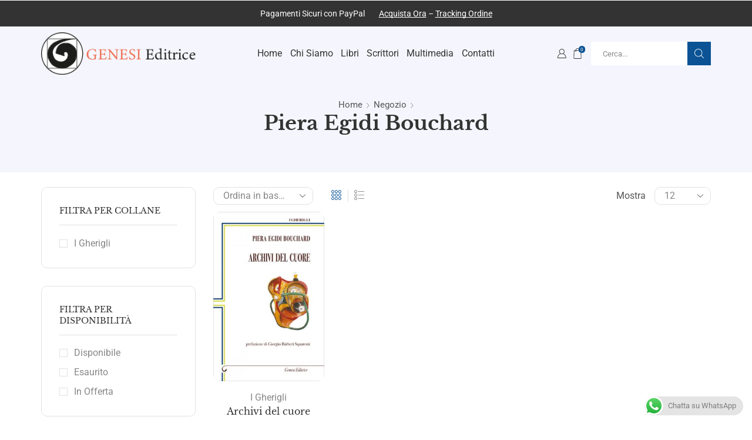

--- FILE ---
content_type: text/html; charset=UTF-8
request_url: https://www.genesi.org/autore/piera-egidi-bouchard/
body_size: 27427
content:

<!DOCTYPE html>
<html lang="it-IT" >
<head>
	<meta charset="UTF-8" />
	<meta name="viewport" content="width=device-width, initial-scale=1.0, maximum-scale=1.0, user-scalable=0"/>
	<meta name='robots' content='index, follow, max-image-preview:large, max-snippet:-1, max-video-preview:-1' />
	<style>img:is([sizes="auto" i], [sizes^="auto," i]) { contain-intrinsic-size: 3000px 1500px }</style>
	
	<!-- This site is optimized with the Yoast SEO plugin v26.7 - https://yoast.com/wordpress/plugins/seo/ -->
	<title>Piera Egidi Bouchard Archivi - Genesi</title>
	<link rel="canonical" href="https://www.genesi.org/autore/piera-egidi-bouchard/" />
	<meta property="og:locale" content="it_IT" />
	<meta property="og:type" content="article" />
	<meta property="og:title" content="Piera Egidi Bouchard Archivi - Genesi" />
	<meta property="og:url" content="https://www.genesi.org/autore/piera-egidi-bouchard/" />
	<meta property="og:site_name" content="Genesi" />
	<meta name="twitter:card" content="summary_large_image" />
	<script type="application/ld+json" class="yoast-schema-graph">{"@context":"https://schema.org","@graph":[{"@type":"CollectionPage","@id":"https://www.genesi.org/autore/piera-egidi-bouchard/","url":"https://www.genesi.org/autore/piera-egidi-bouchard/","name":"Piera Egidi Bouchard Archivi - Genesi","isPartOf":{"@id":"https://www.genesi.org/#website"},"primaryImageOfPage":{"@id":"https://www.genesi.org/autore/piera-egidi-bouchard/#primaryimage"},"image":{"@id":"https://www.genesi.org/autore/piera-egidi-bouchard/#primaryimage"},"thumbnailUrl":"https://www.genesi.org/wp-content/uploads/2024/02/archivi-del-cuore-625786.jpg","breadcrumb":{"@id":"https://www.genesi.org/autore/piera-egidi-bouchard/#breadcrumb"},"inLanguage":"it-IT"},{"@type":"ImageObject","inLanguage":"it-IT","@id":"https://www.genesi.org/autore/piera-egidi-bouchard/#primaryimage","url":"https://www.genesi.org/wp-content/uploads/2024/02/archivi-del-cuore-625786.jpg","contentUrl":"https://www.genesi.org/wp-content/uploads/2024/02/archivi-del-cuore-625786.jpg","width":526,"height":800},{"@type":"BreadcrumbList","@id":"https://www.genesi.org/autore/piera-egidi-bouchard/#breadcrumb","itemListElement":[{"@type":"ListItem","position":1,"name":"Home","item":"https://www.genesi.org/"},{"@type":"ListItem","position":2,"name":"Piera Egidi Bouchard"}]},{"@type":"WebSite","@id":"https://www.genesi.org/#website","url":"https://www.genesi.org/","name":"Genesi","description":"Casa Editrice Poesia, Prosa e Saggistica","publisher":{"@id":"https://www.genesi.org/#organization"},"potentialAction":[{"@type":"SearchAction","target":{"@type":"EntryPoint","urlTemplate":"https://www.genesi.org/?s={search_term_string}"},"query-input":{"@type":"PropertyValueSpecification","valueRequired":true,"valueName":"search_term_string"}}],"inLanguage":"it-IT"},{"@type":"Organization","@id":"https://www.genesi.org/#organization","name":"Genesi","url":"https://www.genesi.org/","logo":{"@type":"ImageObject","inLanguage":"it-IT","@id":"https://www.genesi.org/#/schema/logo/image/","url":"https://www.genesi.org/wp-content/uploads/2024/01/logo-2x.png","contentUrl":"https://www.genesi.org/wp-content/uploads/2024/01/logo-2x.png","width":600,"height":165,"caption":"Genesi"},"image":{"@id":"https://www.genesi.org/#/schema/logo/image/"}}]}</script>
	<!-- / Yoast SEO plugin. -->


<link rel='dns-prefetch' href='//t1b97eba7.emailsys2a.net' />
<link rel='dns-prefetch' href='//www.google.com' />
<link rel="alternate" type="application/rss+xml" title="Genesi &raquo; Feed" href="https://www.genesi.org/feed/" />
<link rel="alternate" type="application/rss+xml" title="Genesi &raquo; Feed dei commenti" href="https://www.genesi.org/comments/feed/" />
<link rel="alternate" type="application/rss+xml" title="Feed Genesi &raquo; Piera Egidi Bouchard Autore" href="https://www.genesi.org/autore/piera-egidi-bouchard/feed/" />
<link rel='stylesheet' id='ht_ctc_main_css-css' href='https://www.genesi.org/wp-content/plugins/click-to-chat-for-whatsapp/new/inc/assets/css/main.css' type='text/css' media='all' />
<style id='classic-theme-styles-inline-css' type='text/css'>
/*! This file is auto-generated */
.wp-block-button__link{color:#fff;background-color:#32373c;border-radius:9999px;box-shadow:none;text-decoration:none;padding:calc(.667em + 2px) calc(1.333em + 2px);font-size:1.125em}.wp-block-file__button{background:#32373c;color:#fff;text-decoration:none}
</style>
<style id='global-styles-inline-css' type='text/css'>
:root{--wp--preset--aspect-ratio--square: 1;--wp--preset--aspect-ratio--4-3: 4/3;--wp--preset--aspect-ratio--3-4: 3/4;--wp--preset--aspect-ratio--3-2: 3/2;--wp--preset--aspect-ratio--2-3: 2/3;--wp--preset--aspect-ratio--16-9: 16/9;--wp--preset--aspect-ratio--9-16: 9/16;--wp--preset--color--black: #000000;--wp--preset--color--cyan-bluish-gray: #abb8c3;--wp--preset--color--white: #ffffff;--wp--preset--color--pale-pink: #f78da7;--wp--preset--color--vivid-red: #cf2e2e;--wp--preset--color--luminous-vivid-orange: #ff6900;--wp--preset--color--luminous-vivid-amber: #fcb900;--wp--preset--color--light-green-cyan: #7bdcb5;--wp--preset--color--vivid-green-cyan: #00d084;--wp--preset--color--pale-cyan-blue: #8ed1fc;--wp--preset--color--vivid-cyan-blue: #0693e3;--wp--preset--color--vivid-purple: #9b51e0;--wp--preset--gradient--vivid-cyan-blue-to-vivid-purple: linear-gradient(135deg,rgba(6,147,227,1) 0%,rgb(155,81,224) 100%);--wp--preset--gradient--light-green-cyan-to-vivid-green-cyan: linear-gradient(135deg,rgb(122,220,180) 0%,rgb(0,208,130) 100%);--wp--preset--gradient--luminous-vivid-amber-to-luminous-vivid-orange: linear-gradient(135deg,rgba(252,185,0,1) 0%,rgba(255,105,0,1) 100%);--wp--preset--gradient--luminous-vivid-orange-to-vivid-red: linear-gradient(135deg,rgba(255,105,0,1) 0%,rgb(207,46,46) 100%);--wp--preset--gradient--very-light-gray-to-cyan-bluish-gray: linear-gradient(135deg,rgb(238,238,238) 0%,rgb(169,184,195) 100%);--wp--preset--gradient--cool-to-warm-spectrum: linear-gradient(135deg,rgb(74,234,220) 0%,rgb(151,120,209) 20%,rgb(207,42,186) 40%,rgb(238,44,130) 60%,rgb(251,105,98) 80%,rgb(254,248,76) 100%);--wp--preset--gradient--blush-light-purple: linear-gradient(135deg,rgb(255,206,236) 0%,rgb(152,150,240) 100%);--wp--preset--gradient--blush-bordeaux: linear-gradient(135deg,rgb(254,205,165) 0%,rgb(254,45,45) 50%,rgb(107,0,62) 100%);--wp--preset--gradient--luminous-dusk: linear-gradient(135deg,rgb(255,203,112) 0%,rgb(199,81,192) 50%,rgb(65,88,208) 100%);--wp--preset--gradient--pale-ocean: linear-gradient(135deg,rgb(255,245,203) 0%,rgb(182,227,212) 50%,rgb(51,167,181) 100%);--wp--preset--gradient--electric-grass: linear-gradient(135deg,rgb(202,248,128) 0%,rgb(113,206,126) 100%);--wp--preset--gradient--midnight: linear-gradient(135deg,rgb(2,3,129) 0%,rgb(40,116,252) 100%);--wp--preset--font-size--small: 13px;--wp--preset--font-size--medium: 20px;--wp--preset--font-size--large: 36px;--wp--preset--font-size--x-large: 42px;--wp--preset--spacing--20: 0.44rem;--wp--preset--spacing--30: 0.67rem;--wp--preset--spacing--40: 1rem;--wp--preset--spacing--50: 1.5rem;--wp--preset--spacing--60: 2.25rem;--wp--preset--spacing--70: 3.38rem;--wp--preset--spacing--80: 5.06rem;--wp--preset--shadow--natural: 6px 6px 9px rgba(0, 0, 0, 0.2);--wp--preset--shadow--deep: 12px 12px 50px rgba(0, 0, 0, 0.4);--wp--preset--shadow--sharp: 6px 6px 0px rgba(0, 0, 0, 0.2);--wp--preset--shadow--outlined: 6px 6px 0px -3px rgba(255, 255, 255, 1), 6px 6px rgba(0, 0, 0, 1);--wp--preset--shadow--crisp: 6px 6px 0px rgba(0, 0, 0, 1);}:where(.is-layout-flex){gap: 0.5em;}:where(.is-layout-grid){gap: 0.5em;}body .is-layout-flex{display: flex;}.is-layout-flex{flex-wrap: wrap;align-items: center;}.is-layout-flex > :is(*, div){margin: 0;}body .is-layout-grid{display: grid;}.is-layout-grid > :is(*, div){margin: 0;}:where(.wp-block-columns.is-layout-flex){gap: 2em;}:where(.wp-block-columns.is-layout-grid){gap: 2em;}:where(.wp-block-post-template.is-layout-flex){gap: 1.25em;}:where(.wp-block-post-template.is-layout-grid){gap: 1.25em;}.has-black-color{color: var(--wp--preset--color--black) !important;}.has-cyan-bluish-gray-color{color: var(--wp--preset--color--cyan-bluish-gray) !important;}.has-white-color{color: var(--wp--preset--color--white) !important;}.has-pale-pink-color{color: var(--wp--preset--color--pale-pink) !important;}.has-vivid-red-color{color: var(--wp--preset--color--vivid-red) !important;}.has-luminous-vivid-orange-color{color: var(--wp--preset--color--luminous-vivid-orange) !important;}.has-luminous-vivid-amber-color{color: var(--wp--preset--color--luminous-vivid-amber) !important;}.has-light-green-cyan-color{color: var(--wp--preset--color--light-green-cyan) !important;}.has-vivid-green-cyan-color{color: var(--wp--preset--color--vivid-green-cyan) !important;}.has-pale-cyan-blue-color{color: var(--wp--preset--color--pale-cyan-blue) !important;}.has-vivid-cyan-blue-color{color: var(--wp--preset--color--vivid-cyan-blue) !important;}.has-vivid-purple-color{color: var(--wp--preset--color--vivid-purple) !important;}.has-black-background-color{background-color: var(--wp--preset--color--black) !important;}.has-cyan-bluish-gray-background-color{background-color: var(--wp--preset--color--cyan-bluish-gray) !important;}.has-white-background-color{background-color: var(--wp--preset--color--white) !important;}.has-pale-pink-background-color{background-color: var(--wp--preset--color--pale-pink) !important;}.has-vivid-red-background-color{background-color: var(--wp--preset--color--vivid-red) !important;}.has-luminous-vivid-orange-background-color{background-color: var(--wp--preset--color--luminous-vivid-orange) !important;}.has-luminous-vivid-amber-background-color{background-color: var(--wp--preset--color--luminous-vivid-amber) !important;}.has-light-green-cyan-background-color{background-color: var(--wp--preset--color--light-green-cyan) !important;}.has-vivid-green-cyan-background-color{background-color: var(--wp--preset--color--vivid-green-cyan) !important;}.has-pale-cyan-blue-background-color{background-color: var(--wp--preset--color--pale-cyan-blue) !important;}.has-vivid-cyan-blue-background-color{background-color: var(--wp--preset--color--vivid-cyan-blue) !important;}.has-vivid-purple-background-color{background-color: var(--wp--preset--color--vivid-purple) !important;}.has-black-border-color{border-color: var(--wp--preset--color--black) !important;}.has-cyan-bluish-gray-border-color{border-color: var(--wp--preset--color--cyan-bluish-gray) !important;}.has-white-border-color{border-color: var(--wp--preset--color--white) !important;}.has-pale-pink-border-color{border-color: var(--wp--preset--color--pale-pink) !important;}.has-vivid-red-border-color{border-color: var(--wp--preset--color--vivid-red) !important;}.has-luminous-vivid-orange-border-color{border-color: var(--wp--preset--color--luminous-vivid-orange) !important;}.has-luminous-vivid-amber-border-color{border-color: var(--wp--preset--color--luminous-vivid-amber) !important;}.has-light-green-cyan-border-color{border-color: var(--wp--preset--color--light-green-cyan) !important;}.has-vivid-green-cyan-border-color{border-color: var(--wp--preset--color--vivid-green-cyan) !important;}.has-pale-cyan-blue-border-color{border-color: var(--wp--preset--color--pale-cyan-blue) !important;}.has-vivid-cyan-blue-border-color{border-color: var(--wp--preset--color--vivid-cyan-blue) !important;}.has-vivid-purple-border-color{border-color: var(--wp--preset--color--vivid-purple) !important;}.has-vivid-cyan-blue-to-vivid-purple-gradient-background{background: var(--wp--preset--gradient--vivid-cyan-blue-to-vivid-purple) !important;}.has-light-green-cyan-to-vivid-green-cyan-gradient-background{background: var(--wp--preset--gradient--light-green-cyan-to-vivid-green-cyan) !important;}.has-luminous-vivid-amber-to-luminous-vivid-orange-gradient-background{background: var(--wp--preset--gradient--luminous-vivid-amber-to-luminous-vivid-orange) !important;}.has-luminous-vivid-orange-to-vivid-red-gradient-background{background: var(--wp--preset--gradient--luminous-vivid-orange-to-vivid-red) !important;}.has-very-light-gray-to-cyan-bluish-gray-gradient-background{background: var(--wp--preset--gradient--very-light-gray-to-cyan-bluish-gray) !important;}.has-cool-to-warm-spectrum-gradient-background{background: var(--wp--preset--gradient--cool-to-warm-spectrum) !important;}.has-blush-light-purple-gradient-background{background: var(--wp--preset--gradient--blush-light-purple) !important;}.has-blush-bordeaux-gradient-background{background: var(--wp--preset--gradient--blush-bordeaux) !important;}.has-luminous-dusk-gradient-background{background: var(--wp--preset--gradient--luminous-dusk) !important;}.has-pale-ocean-gradient-background{background: var(--wp--preset--gradient--pale-ocean) !important;}.has-electric-grass-gradient-background{background: var(--wp--preset--gradient--electric-grass) !important;}.has-midnight-gradient-background{background: var(--wp--preset--gradient--midnight) !important;}.has-small-font-size{font-size: var(--wp--preset--font-size--small) !important;}.has-medium-font-size{font-size: var(--wp--preset--font-size--medium) !important;}.has-large-font-size{font-size: var(--wp--preset--font-size--large) !important;}.has-x-large-font-size{font-size: var(--wp--preset--font-size--x-large) !important;}
:where(.wp-block-post-template.is-layout-flex){gap: 1.25em;}:where(.wp-block-post-template.is-layout-grid){gap: 1.25em;}
:where(.wp-block-columns.is-layout-flex){gap: 2em;}:where(.wp-block-columns.is-layout-grid){gap: 2em;}
:root :where(.wp-block-pullquote){font-size: 1.5em;line-height: 1.6;}
</style>
<link rel='stylesheet' id='contact-form-7-css' href='https://www.genesi.org/wp-content/plugins/contact-form-7/includes/css/styles.css' type='text/css' media='all' />
<style id='woocommerce-inline-inline-css' type='text/css'>
.woocommerce form .form-row .required { visibility: visible; }
</style>
<link rel='stylesheet' id='etheme-parent-style-css' href='https://www.genesi.org/wp-content/themes/xstore/xstore.min.css' type='text/css' media='all' />
<link rel='stylesheet' id='etheme-general-all-style-css' href='https://www.genesi.org/wp-content/themes/xstore/css/general-all.min.css' type='text/css' media='all' />
<link rel='stylesheet' id='elementor-frontend-css' href='https://www.genesi.org/wp-content/plugins/elementor/assets/css/frontend.min.css' type='text/css' media='all' />
<link rel='stylesheet' id='etheme-elementor-all-widgets-style-css' href='https://www.genesi.org/wp-content/themes/xstore/css/elementor-all-widgets.min.css' type='text/css' media='all' />
<link rel='stylesheet' id='etheme-woocommerce-all-style-css' href='https://www.genesi.org/wp-content/themes/xstore/css/woocommerce-all.min.css' type='text/css' media='all' />
<link rel='stylesheet' id='etheme-product-view-default-css' href='https://www.genesi.org/wp-content/themes/xstore/css/modules/woocommerce/product-hovers/product-view-default.min.css' type='text/css' media='all' />
<style id='xstore-icons-font-inline-css' type='text/css'>
@font-face {
				  font-family: 'xstore-icons';
				  src:
				    url('https://www.genesi.org/wp-content/themes/xstore/fonts/xstore-icons-light.ttf') format('truetype'),
				    url('https://www.genesi.org/wp-content/themes/xstore/fonts/xstore-icons-light.woff2') format('woff2'),
				    url('https://www.genesi.org/wp-content/themes/xstore/fonts/xstore-icons-light.woff') format('woff'),
				    url('https://www.genesi.org/wp-content/themes/xstore/fonts/xstore-icons-light.svg#xstore-icons') format('svg');
				  font-weight: normal;
				  font-style: normal;
				  font-display: swap;
				}
</style>
<link rel='stylesheet' id='etheme-header-menu-css' href='https://www.genesi.org/wp-content/themes/xstore/css/modules/layout/header/parts/menu.min.css' type='text/css' media='all' />
<link rel='stylesheet' id='xstore-kirki-styles-css' href='https://www.genesi.org/wp-content/uploads/xstore/kirki-styles.css' type='text/css' media='all' />
<script type="text/template" id="tmpl-variation-template">
	<div class="woocommerce-variation-description">{{{ data.variation.variation_description }}}</div>
	<div class="woocommerce-variation-price">{{{ data.variation.price_html }}}</div>
	<div class="woocommerce-variation-availability">{{{ data.variation.availability_html }}}</div>
</script>
<script type="text/template" id="tmpl-unavailable-variation-template">
	<p role="alert">Questo prodotto non è disponibile. Scegli un&#039;altra combinazione.</p>
</script>
<script type="text/javascript" src="https://www.genesi.org/wp-includes/js/jquery/jquery.min.js" id="jquery-core-js"></script>
<script type="text/javascript" src="https://www.genesi.org/wp-includes/js/jquery/jquery-migrate.min.js" id="jquery-migrate-js"></script>
<script type="text/javascript" src="https://www.genesi.org/wp-content/plugins/woocommerce/assets/js/jquery-blockui/jquery.blockUI.min.js" id="wc-jquery-blockui-js" defer="defer" data-wp-strategy="defer"></script>
<script type="text/javascript" id="wc-add-to-cart-js-extra">
/* <![CDATA[ */
var wc_add_to_cart_params = {"ajax_url":"\/wp-admin\/admin-ajax.php","wc_ajax_url":"\/?wc-ajax=%%endpoint%%","i18n_view_cart":"Visualizza carrello","cart_url":"https:\/\/www.genesi.org\/carrello\/","is_cart":"","cart_redirect_after_add":"yes"};
/* ]]> */
</script>
<script type="text/javascript" src="https://www.genesi.org/wp-content/plugins/woocommerce/assets/js/frontend/add-to-cart.min.js" id="wc-add-to-cart-js" defer="defer" data-wp-strategy="defer"></script>
<script type="text/javascript" src="https://www.genesi.org/wp-content/plugins/woocommerce/assets/js/js-cookie/js.cookie.min.js" id="wc-js-cookie-js" data-wp-strategy="defer"></script>
<script type="text/javascript" id="woocommerce-js-extra">
/* <![CDATA[ */
var woocommerce_params = {"ajax_url":"\/wp-admin\/admin-ajax.php","wc_ajax_url":"\/?wc-ajax=%%endpoint%%","i18n_password_show":"Mostra password","i18n_password_hide":"Nascondi password"};
/* ]]> */
</script>
<script type="text/javascript" src="https://www.genesi.org/wp-content/plugins/woocommerce/assets/js/frontend/woocommerce.min.js" id="woocommerce-js" defer="defer" data-wp-strategy="defer"></script>
<script type="text/javascript" src="https://www.genesi.org/wp-includes/js/underscore.min.js" id="underscore-js"></script>
<script type="text/javascript" id="wp-util-js-extra">
/* <![CDATA[ */
var _wpUtilSettings = {"ajax":{"url":"\/wp-admin\/admin-ajax.php"}};
/* ]]> */
</script>
<script type="text/javascript" src="https://www.genesi.org/wp-includes/js/wp-util.min.js" id="wp-util-js"></script>
<script type="text/javascript" id="wc-add-to-cart-variation-js-extra">
/* <![CDATA[ */
var wc_add_to_cart_variation_params = {"wc_ajax_url":"\/?wc-ajax=%%endpoint%%","i18n_no_matching_variations_text":"Nessun prodotto corrisponde alla tua scelta. Prova con un'altra combinazione.","i18n_make_a_selection_text":"Seleziona le opzioni del prodotto prima di aggiungerlo al carrello.","i18n_unavailable_text":"Questo prodotto non \u00e8 disponibile. Scegli un'altra combinazione.","i18n_reset_alert_text":"La tua selezione \u00e8 stata azzerata. Seleziona le opzioni del prodotto prima di aggiungerlo al carrello."};
/* ]]> */
</script>
<script type="text/javascript" src="https://www.genesi.org/wp-content/plugins/woocommerce/assets/js/frontend/add-to-cart-variation.min.js" id="wc-add-to-cart-variation-js" defer="defer" data-wp-strategy="defer"></script>
<link rel="https://api.w.org/" href="https://www.genesi.org/wp-json/" /><link rel="EditURI" type="application/rsd+xml" title="RSD" href="https://www.genesi.org/xmlrpc.php?rsd" />
<meta name="generator" content="WordPress 6.8.3" />
<meta name="generator" content="WooCommerce 10.4.3" />
<!-- Start cookieyes banner --> <script id="cookieyes" type="text/javascript" src="https://cdn-cookieyes.com/client_data/ff6172c7961aac595fe29919/script.js"></script> <!-- End cookieyes banner -->

<!-- Google tag (gtag.js) -->
<script async src="https://www.googletagmanager.com/gtag/js?id=G-DTSGVP4R4W"></script>
<script>
  window.dataLayer = window.dataLayer || [];
  function gtag(){dataLayer.push(arguments);}
  gtag('js', new Date());

  gtag('config', 'G-DTSGVP4R4W');
</script>
			<link rel="prefetch" as="font" href="https://www.genesi.org/wp-content/themes/xstore/fonts/xstore-icons-light.woff?v=9.6.1" type="font/woff">
					<link rel="prefetch" as="font" href="https://www.genesi.org/wp-content/themes/xstore/fonts/xstore-icons-light.woff2?v=9.6.1" type="font/woff2">
			<noscript><style>.woocommerce-product-gallery{ opacity: 1 !important; }</style></noscript>
	<meta name="generator" content="Elementor 3.34.1; features: e_font_icon_svg, additional_custom_breakpoints; settings: css_print_method-external, google_font-enabled, font_display-swap">
			<style>
				.e-con.e-parent:nth-of-type(n+4):not(.e-lazyloaded):not(.e-no-lazyload),
				.e-con.e-parent:nth-of-type(n+4):not(.e-lazyloaded):not(.e-no-lazyload) * {
					background-image: none !important;
				}
				@media screen and (max-height: 1024px) {
					.e-con.e-parent:nth-of-type(n+3):not(.e-lazyloaded):not(.e-no-lazyload),
					.e-con.e-parent:nth-of-type(n+3):not(.e-lazyloaded):not(.e-no-lazyload) * {
						background-image: none !important;
					}
				}
				@media screen and (max-height: 640px) {
					.e-con.e-parent:nth-of-type(n+2):not(.e-lazyloaded):not(.e-no-lazyload),
					.e-con.e-parent:nth-of-type(n+2):not(.e-lazyloaded):not(.e-no-lazyload) * {
						background-image: none !important;
					}
				}
			</style>
			<link rel="icon" href="https://www.genesi.org/wp-content/uploads/2024/05/cropped-icon-genesi-32x32.png" sizes="32x32" />
<link rel="icon" href="https://www.genesi.org/wp-content/uploads/2024/05/cropped-icon-genesi-192x192.png" sizes="192x192" />
<link rel="apple-touch-icon" href="https://www.genesi.org/wp-content/uploads/2024/05/cropped-icon-genesi-180x180.png" />
<meta name="msapplication-TileImage" content="https://www.genesi.org/wp-content/uploads/2024/05/cropped-icon-genesi-270x270.png" />
		<style type="text/css" id="wp-custom-css">
			/* CORREZIONE RECAPTCHA V2 DA MOBILE */
@media screen and (max-width: 500px) {
  .cf7sr-g-recaptcha {
    transform: scale(0.90);
    transform-origin: 0 0;
  }
}

/* ELIMINA STELLE DA PAG CARRELLO */

.wc-block-components-product-rating-stars__stars {display: none !important;}

/* STILIZZA TITOLO AUTORI */

.portfolio-descr .project-title {background: #0B5394 !important; text-align: center; padding: 8px; font-weight: bold;}



/* NASCONDE BADGE RECAPTCHA */
.grecaptcha-badge { 
visibility: hidden; 
}

/* STILIZZA BANNER CONSENSO COOKIE */
.cky-consent-container {z-index: 999999999 !important;}

/* STILIZZA PULSANTE IMPOSTAZIONI COOKIES IN COOKIE POLICY */

    a.cky-banner-element {
        padding: 8px 30px;
        background: #F8F9FA;
        color: #444444;
        border: 1px solid #DEE2E6;
        box-sizing: border-box;
        border-radius: 2px;
        cursor: pointer;
}

/* CREA 2 O 3 RIGHE PER I MODULI DI CONTATTO */

.one-half,
.one-third {
position: relative;
margin-right: 4%;
float: left;
margin-bottom: 20px;

}

.one-half { width: 48%; }
.one-third { width: 30.66%; }

.last {
margin-right: 0 !important;
clear: right;
}

@media only screen and (max-width: 767px) {
.one-half, .one-third {
width: 100%;
margin-right: 0;
}
}

/* ICONA TORNA SU */

.back-top  {
	bottom:70px !important;
}

.woocommerce-cart .product-details {
    white-space: pre-wrap;
}



.product-content .price {
    margin-top: .5em;
}

.genesi-writers .load-more-writers button {
	margin-top: 24px !important;
}

.rmPopup__container {
	opacity:0;
	visibility:hidden;
}		</style>
		<style id="kirki-inline-styles"></style><style type="text/css" class="et_custom-css">.btn-checkout:hover,.btn-view-wishlist:hover{opacity:1 !important}.page-heading{margin-bottom:25px}.single-product .woocommerce-product-gallery__image,.content-product .product-content-image img,.product-view-default .footer-product,.etheme-product-hover-default .show-quickly,article.blog-post .wp-picture,.sidebar-widget .recent-posts-widget img,.cart-collaterals,.order-review,#customer_login>div{border-radius:10px}.widget_product_search form button{border-radius:10px !important}.product-view-default .xstore-wishlist{background-color:white;border-radius:100px;padding:9px 7px 7px 7px}.sidebar-position-left .sidebar-widget,.single-post .sidebar-widget:not(.etheme_widget_recent_entries){border:1px solid #E1E1E1;border-radius:10px;padding:30px;margin-bottom:30px}.product-view-default .content-product .wishlist-fragment a,.product-view-default .content-product .yith-wcwl-add-to-wishlist .show a{display:inline-block;background:#fff;border-radius:50%;padding:7px}.quantity,.quantity .quantity-wrapper{border-radius:4px}.quantity>.minus,.quantity .quantity-wrapper>.minus{border-top-left-radius:inherit;border-bottom-left-radius:inherit}.quantity>.plus,.quantity .quantity-wrapper>.plus{border-top-right-radius:inherit;border-bottom-right-radius:inherit}body .cart-checkout-nav{background-color:#f5f6fd}.portfolio-item .portfolio-image{border-radius:10px}.page-template-portfolio img.mfp-img{border-radius:35px}@media only screen and (max-width:992px){.page-heading.bc-type-left2 .title,.page-heading.bc-type-left .title,.page-heading.bc-type-default .title,[class*=" paged-"] .page-heading .span-title:last-of-type,[class*=" paged-"] .page-heading.bc-type-left2 .span-title:last-of-type,.single-post .page-heading.bc-type-left2 #breadcrumb a:last-of-type,.bbp-breadcrumb-current{font-size:22px}.woocommerce-cart .page-heading,.woocommerce-checkout .page-heading{display:none}}@media (min-width:993px){.et_b_dt_header-overlap.special-cart-breadcrumbs .page-heading{padding-bottom:0}}.page-heading,.breadcrumb-trail{margin-bottom:25px}.breadcrumb-trail .page-heading{background-color:transparent}.swiper-custom-right:not(.et-swiper-elementor-nav),.swiper-custom-left:not(.et-swiper-elementor-nav){background:transparent !important}@media only screen and (max-width:1230px){.swiper-custom-left,.middle-inside .swiper-entry .swiper-button-prev,.middle-inside.swiper-entry .swiper-button-prev{left:-15px}.swiper-custom-right,.middle-inside .swiper-entry .swiper-button-next,.middle-inside.swiper-entry .swiper-button-next{right:-15px}.middle-inbox .swiper-entry .swiper-button-prev,.middle-inbox.swiper-entry .swiper-button-prev{left:8px}.middle-inbox .swiper-entry .swiper-button-next,.middle-inbox.swiper-entry .swiper-button-next{right:8px}.swiper-entry:hover .swiper-custom-left,.middle-inside .swiper-entry:hover .swiper-button-prev,.middle-inside.swiper-entry:hover .swiper-button-prev{left:-5px}.swiper-entry:hover .swiper-custom-right,.middle-inside .swiper-entry:hover .swiper-button-next,.middle-inside.swiper-entry:hover .swiper-button-next{right:-5px}.middle-inbox .swiper-entry:hover .swiper-button-prev,.middle-inbox.swiper-entry:hover .swiper-button-prev{left:5px}.middle-inbox .swiper-entry:hover .swiper-button-next,.middle-inbox.swiper-entry:hover .swiper-button-next{right:5px}}.header-main-menu.et_element-top-level .menu{margin-right:-0.52vw;margin-left:-0.52vw}@media only screen and (max-width:992px){.header-wrapper,.site-header-vertical{display:none}}@media only screen and (min-width:993px){.mobile-header-wrapper{display:none}}.swiper-container{width:auto}.content-product .product-content-image img,.category-grid img,.categoriesCarousel .category-grid img{width:100%}.etheme-elementor-slider:not(.swiper-container-initialized,.swiper-initialized) .swiper-slide{max-width:calc(100% / var(--slides-per-view,4))}.etheme-elementor-slider[data-animation]:not(.swiper-container-initialized,.swiper-initialized,[data-animation=slide],[data-animation=coverflow]) .swiper-slide{max-width:100%}body:not([data-elementor-device-mode]) .etheme-elementor-off-canvas__container{transition:none;opacity:0;visibility:hidden;position:fixed}</style></head>
<body class="archive tax-pa_autore term-piera-egidi-bouchard term-1259 wp-theme-xstore theme-xstore woocommerce woocommerce-page woocommerce-no-js et_cart-type-1 et_b_dt_header-overlap et_b_mob_header-not-overlap breadcrumbs-type-default  et-preloader-off et-catalog-off elementor-default elementor-kit-80" data-mode="light">



<div class="template-container">

		<div class="template-content">
		<div class="page-wrapper">
			<header id="header" class="site-header sticky"  data-type="sticky"><div class="header-wrapper">
<div class="header-top-wrapper ">
	<div class="header-top" data-title="Intestazione superiore">
		<div class="et-row-container">
			<div class="et-wrap-columns flex align-items-center">		
				
		
        <div class="et_column et_col-xs-12 et_col-xs-offset-0 pos-static">
			

<style>                .connect-block-element-7AMvA {
                    --connect-block-space: 5px;
                    margin: 0 -5px;
                }
                .et_element.connect-block-element-7AMvA > div,
                .et_element.connect-block-element-7AMvA > form.cart,
                .et_element.connect-block-element-7AMvA > .price {
                    margin: 0 5px;
                }
                                    .et_element.connect-block-element-7AMvA > .et_b_header-widget > div, 
                    .et_element.connect-block-element-7AMvA > .et_b_header-widget > ul {
                        margin-left: 5px;
                        margin-right: 5px;
                    }
                    .et_element.connect-block-element-7AMvA .widget_nav_menu .menu > li > a {
                        margin: 0 5px                    }
/*                    .et_element.connect-block-element-7AMvA .widget_nav_menu .menu .menu-item-has-children > a:after {
                        right: 5px;
                    }*/
                </style><div class="et_element et_connect-block flex flex-row connect-block-element-7AMvA align-items-center justify-content-center">

<div class="et_element et_b_header-html_block header-html_block1" >		<div data-elementor-type="wp-post" data-elementor-id="246" class="elementor elementor-246" data-elementor-post-type="staticblocks">
						<section class="elementor-section elementor-top-section elementor-element elementor-element-d6690ba elementor-section-content-middle elementor-section-boxed elementor-section-height-default elementor-section-height-default" data-id="d6690ba" data-element_type="section" data-settings="{&quot;background_background&quot;:&quot;classic&quot;}">
						<div class="elementor-container elementor-column-gap-default">
					<div class="elementor-column elementor-col-100 elementor-top-column elementor-element elementor-element-4ab3d400 elementor-hidden-tablet elementor-hidden-mobile" data-id="4ab3d400" data-element_type="column">
			<div class="elementor-widget-wrap elementor-element-populated">
						<div class="elementor-element elementor-element-1a8a11bb elementor-widget elementor-widget-text-editor" data-id="1a8a11bb" data-element_type="widget" data-widget_type="text-editor.default">
				<div class="elementor-widget-container">
									Pagamenti Sicuri con PayPal        <a style="color: white; text-decoration: underline;" href="/negozio" rel="noopener">Acquista Ora</a> &#8211; <a style="color: white; text-decoration: underline;" href="/tracking-ordine" rel="noopener">Tracking Ordine</a>								</div>
				</div>
					</div>
		</div>
					</div>
		</section>
				</div>
		</div>

</div>        </div>
	</div>		</div>
	</div>
</div>

<div class="header-main-wrapper sticky">
	<div class="header-main" data-title="Intestazione principale">
		<div class="et-row-container et-container">
			<div class="et-wrap-columns flex align-items-center">		
				
		
        <div class="et_column et_col-xs-3 et_col-xs-offset-0">
			

    <div class="et_element et_b_header-logo align-start mob-align-center et_element-top-level" >
        <a href="https://www.genesi.org">
            <span><img width="300" height="83" src="https://www.genesi.org/wp-content/uploads/2024/01/logo-1x.png" class="et_b_header-logo-img" alt="" decoding="async" srcset="https://www.genesi.org/wp-content/uploads/2024/01/logo-1x.png 300w, https://www.genesi.org/wp-content/uploads/2024/01/logo-1x-1x1.png 1w, https://www.genesi.org/wp-content/uploads/2024/01/logo-1x-10x3.png 10w" sizes="(max-width: 300px) 100vw, 300px" /></span><span class="fixed"><img width="300" height="83" src="https://www.genesi.org/wp-content/uploads/2024/01/logo-1x.png" class="et_b_header-logo-img" alt="" decoding="async" srcset="https://www.genesi.org/wp-content/uploads/2024/01/logo-1x.png 300w, https://www.genesi.org/wp-content/uploads/2024/01/logo-1x-1x1.png 1w, https://www.genesi.org/wp-content/uploads/2024/01/logo-1x-10x3.png 10w" sizes="(max-width: 300px) 100vw, 300px" /></span>            
        </a>
    </div>

        </div>
			
				
		
        <div class="et_column et_col-xs-6 et_col-xs-offset-0 pos-static">
			

<style>                .connect-block-element-haKyF {
                    --connect-block-space: 5px;
                    margin: 0 -5px;
                }
                .et_element.connect-block-element-haKyF > div,
                .et_element.connect-block-element-haKyF > form.cart,
                .et_element.connect-block-element-haKyF > .price {
                    margin: 0 5px;
                }
                                    .et_element.connect-block-element-haKyF > .et_b_header-widget > div, 
                    .et_element.connect-block-element-haKyF > .et_b_header-widget > ul {
                        margin-left: 5px;
                        margin-right: 5px;
                    }
                    .et_element.connect-block-element-haKyF .widget_nav_menu .menu > li > a {
                        margin: 0 5px                    }
/*                    .et_element.connect-block-element-haKyF .widget_nav_menu .menu .menu-item-has-children > a:after {
                        right: 5px;
                    }*/
                </style><div class="et_element et_connect-block flex flex-row connect-block-element-haKyF align-items-center justify-content-center">

<div class="et_element et_b_header-menu header-main-menu flex align-items-center menu-items-overline  justify-content-center et_element-top-level" >
	<div class="menu-main-container"><ul id="menu-menu-principale" class="menu"><li id="menu-item-14201" class="menu-item menu-item-type-post_type menu-item-object-page menu-item-home menu-item-14201 item-level-0 item-design-dropdown"><a href="https://www.genesi.org/" class="item-link">Home</a></li>
<li id="menu-item-74" class="menu-item menu-item-type-post_type menu-item-object-page menu-item-74 item-level-0 item-design-dropdown"><a href="https://www.genesi.org/chi-siamo/" class="item-link">Chi Siamo</a></li>
<li id="menu-item-237" class="menu-item menu-item-type-post_type menu-item-object-page menu-item-237 item-level-0 item-design-dropdown"><a href="https://www.genesi.org/negozio/" class="item-link">Libri</a></li>
<li id="menu-item-15424" class="menu-item menu-item-type-post_type menu-item-object-page menu-item-15424 item-level-0 item-design-dropdown"><a href="https://www.genesi.org/scrittori/" class="item-link">Scrittori</a></li>
<li id="menu-item-76" class="menu-item menu-item-type-post_type menu-item-object-page menu-item-76 item-level-0 item-design-dropdown"><a href="https://www.genesi.org/multimedia/" class="item-link">Multimedia</a></li>
<li id="menu-item-77" class="menu-item menu-item-type-post_type menu-item-object-page menu-item-77 item-level-0 item-design-dropdown"><a href="https://www.genesi.org/contatti/" class="item-link">Contatti</a></li>
</ul></div></div>

</div>        </div>
			
				
		
        <div class="et_column et_col-xs-3 et_col-xs-offset-0 pos-static">
			

<style>                .connect-block-element-PxVoJ {
                    --connect-block-space: 5px;
                    margin: 0 -5px;
                }
                .et_element.connect-block-element-PxVoJ > div,
                .et_element.connect-block-element-PxVoJ > form.cart,
                .et_element.connect-block-element-PxVoJ > .price {
                    margin: 0 5px;
                }
                                    .et_element.connect-block-element-PxVoJ > .et_b_header-widget > div, 
                    .et_element.connect-block-element-PxVoJ > .et_b_header-widget > ul {
                        margin-left: 5px;
                        margin-right: 5px;
                    }
                    .et_element.connect-block-element-PxVoJ .widget_nav_menu .menu > li > a {
                        margin: 0 5px                    }
/*                    .et_element.connect-block-element-PxVoJ .widget_nav_menu .menu .menu-item-has-children > a:after {
                        right: 5px;
                    }*/
                </style><div class="et_element et_connect-block flex flex-row connect-block-element-PxVoJ align-items-center justify-content-center">
  

<div class="et_element et_b_header-account flex align-items-center  login-link account-type1 et-content-right et-off-canvas et-off-canvas-wide et-content_toggle et_element-top-level" >
	
    <a href="https://www.genesi.org/area-cliente/"
       class=" flex full-width align-items-center  justify-content-start mob-justify-content-start et-toggle currentColor">
			<span class="flex-inline justify-content-center align-items-center flex-wrap">

				                    <span class="et_b-icon">
						<svg xmlns="http://www.w3.org/2000/svg" width="1em" height="1em" viewBox="0 0 24 24"><path d="M16.848 12.168c1.56-1.32 2.448-3.216 2.448-5.232 0-3.768-3.072-6.84-6.84-6.84s-6.864 3.072-6.864 6.84c0 2.016 0.888 3.912 2.448 5.232-4.080 1.752-6.792 6.216-6.792 11.136 0 0.36 0.288 0.672 0.672 0.672h21.072c0.36 0 0.672-0.288 0.672-0.672-0.024-4.92-2.76-9.384-6.816-11.136zM12.432 1.44c3.048 0 5.52 2.472 5.52 5.52 0 1.968-1.056 3.792-2.76 4.776l-0.048 0.024c0 0 0 0-0.024 0-0.048 0.024-0.096 0.048-0.144 0.096h-0.024c-0.792 0.408-1.632 0.624-2.544 0.624-3.048 0-5.52-2.472-5.52-5.52s2.52-5.52 5.544-5.52zM9.408 13.056c0.96 0.48 1.968 0.72 3.024 0.72s2.064-0.24 3.024-0.72c3.768 1.176 6.576 5.088 6.816 9.552h-19.68c0.264-4.44 3.048-8.376 6.816-9.552z"></path></svg>					</span>
								
								
				
			</span>
    </a>
					
                <div class="header-account-content et-mini-content">
					            <span class="et-toggle pos-absolute et-close full-right top">
                <svg xmlns="http://www.w3.org/2000/svg" width="0.8em" height="0.8em" viewBox="0 0 24 24">
                    <path d="M13.056 12l10.728-10.704c0.144-0.144 0.216-0.336 0.216-0.552 0-0.192-0.072-0.384-0.216-0.528-0.144-0.12-0.336-0.216-0.528-0.216 0 0 0 0 0 0-0.192 0-0.408 0.072-0.528 0.216l-10.728 10.728-10.704-10.728c-0.288-0.288-0.768-0.288-1.056 0-0.168 0.144-0.24 0.336-0.24 0.528 0 0.216 0.072 0.408 0.216 0.552l10.728 10.704-10.728 10.704c-0.144 0.144-0.216 0.336-0.216 0.552s0.072 0.384 0.216 0.528c0.288 0.288 0.768 0.288 1.056 0l10.728-10.728 10.704 10.704c0.144 0.144 0.336 0.216 0.528 0.216s0.384-0.072 0.528-0.216c0.144-0.144 0.216-0.336 0.216-0.528s-0.072-0.384-0.216-0.528l-10.704-10.704z"></path>
                </svg>
            </span>
			                    <div class="et-content">
						
            <div class="et-mini-content-head">
                <a href="https://www.genesi.org/area-cliente/"
                   class="account-type2 flex justify-content-center flex-wrap">
					                    <span class="et_b-icon">
                            <svg xmlns="http://www.w3.org/2000/svg" width="1em" height="1em" viewBox="0 0 24 24"><path d="M16.848 12.168c1.56-1.32 2.448-3.216 2.448-5.232 0-3.768-3.072-6.84-6.84-6.84s-6.864 3.072-6.864 6.84c0 2.016 0.888 3.912 2.448 5.232-4.080 1.752-6.792 6.216-6.792 11.136 0 0.36 0.288 0.672 0.672 0.672h21.072c0.36 0 0.672-0.288 0.672-0.672-0.024-4.92-2.76-9.384-6.816-11.136zM12.432 1.44c3.048 0 5.52 2.472 5.52 5.52 0 1.968-1.056 3.792-2.76 4.776l-0.048 0.024c0 0 0 0-0.024 0-0.048 0.024-0.096 0.048-0.144 0.096h-0.024c-0.792 0.408-1.632 0.624-2.544 0.624-3.048 0-5.52-2.472-5.52-5.52s2.52-5.52 5.544-5.52zM9.408 13.056c0.96 0.48 1.968 0.72 3.024 0.72s2.064-0.24 3.024-0.72c3.768 1.176 6.576 5.088 6.816 9.552h-19.68c0.264-4.44 3.048-8.376 6.816-9.552z"></path></svg>                        </span>

                    <span class="et-element-label pos-relative inline-block">
                            Il mio account                        </span>
                </a>
            </div>
									<div class="et_b-tabs-wrapper">                <div class="et_b-tabs">
                        <span class="et-tab active" data-tab="login">
                            Accedi                        </span>
                    <span class="et-tab" data-tab="register">
                            Registrati                        </span>
                </div>
				                        <form class="woocommerce-form woocommerce-form-login login et_b-tab-content active" data-tab-name="login" autocomplete="off" method="post"
                              action="https://www.genesi.org/area-cliente/">
							
							
                            <p class="woocommerce-form-row woocommerce-form-row--wide form-row form-row-wide">
                                <label for="username">Username o email                                    &nbsp;<span class="required">*</span></label>
                                <input type="text" title="username"
                                       class="woocommerce-Input woocommerce-Input--text input-text"
                                       name="username" id="username"
                                       value=""/>                            </p>
                            <p class="woocommerce-form-row woocommerce-form-row--wide form-row form-row-wide">
                                <label for="password">Password&nbsp;<span
                                            class="required">*</span></label>
                                <input class="woocommerce-Input woocommerce-Input--text input-text" type="password"
                                       name="password" id="password" autocomplete="current-password"/>
                            </p>
							
							<input type="hidden" class="kt-g-recaptcha" id="kt_g_recaptcha_1" data-action="login" name="g-recaptcha-response">
                            <a href="https://www.genesi.org/area-cliente/lost-password/"
                               class="lost-password">Password smarrita?</a>

                            <p>
                                <label for="rememberme"
                                       class="woocommerce-form__label woocommerce-form__label-for-checkbox inline">
                                    <input class="woocommerce-form__input woocommerce-form__input-checkbox"
                                           name="rememberme" type="checkbox" id="rememberme" value="forever"/>
                                    <span>Ricordami</span>
                                </label>
                            </p>

                            <p class="login-submit">
								<input type="hidden" id="woocommerce-login-nonce" name="woocommerce-login-nonce" value="caa7bc4377" /><input type="hidden" name="_wp_http_referer" value="/autore/piera-egidi-bouchard/" />                                <button type="submit" class="woocommerce-Button button" name="login"
                                        value="Accedi">Accedi</button>
                            </p>
							
							
                        </form>
						
						                            <form method="post" autocomplete="off"
                                  class="woocommerce-form woocommerce-form-register et_b-tab-content register"
                                  data-tab-name="register"                                   action="https://www.genesi.org/area-cliente/">
								
																
								
                                    <p class="woocommerce-form-row woocommerce-form-row--wide form-row-wide">
                                        <label for="reg_username">Nome utente                                            &nbsp;<span class="required">*</span></label>
                                        <input type="text" class="woocommerce-Input woocommerce-Input--text input-text"
                                               name="username" id="reg_username" autocomplete="username"
                                               value=""/>                                    </p>
								
								
                                <p class="woocommerce-form-row woocommerce-form-row--wide form-row-wide">
                                    <label for="reg_email">Indirizzo email                                        &nbsp;<span class="required">*</span></label>
                                    <input type="email" class="woocommerce-Input woocommerce-Input--text input-text"
                                           name="email" id="reg_email" autocomplete="email"
                                           value=""/>                                </p>
								
								
                                    <p class="woocommerce-form-row woocommerce-form-row--wide form-row-wide">
                                        <label for="reg_password">Password                                            &nbsp;<span class="required">*</span></label>
                                        <input type="password"
                                               class="woocommerce-Input woocommerce-Input--text input-text"
                                               name="password" id="reg_password" autocomplete="new-password"/>
                                    </p>
								
																
								<div  class='g-recaptcha lz-recaptcha' data-sitekey='6Lff3vkrAAAAAFdtU3yv1V8FHCfNTb4e6uze7LUS' data-theme='light' data-size='normal' data-callback="lz_recaptcha_callback"></div>
<noscript>
	<div style='width: 302px; height: 352px;'>
		<div style='width: 302px; height: 352px; position: relative;'>
			<div style='width: 302px; height: 352px; position: absolute;'>
				<iframe src='https://www.google.com/recaptcha/api/fallback?k=6Lff3vkrAAAAAFdtU3yv1V8FHCfNTb4e6uze7LUS' frameborder='0' scrolling='no' style='width: 302px; height:352px; border-style: none;'>
				</iframe>
			</div>
			<div style='width: 250px; height: 80px; position: absolute; border-style: none; bottom: 21px; left: 25px; margin: 0px; padding: 0px; right: 25px;'>
				<textarea name='g-recaptcha-response' class='g-recaptcha-response' style='width: 250px; height: 80px; border: 1px solid #c1c1c1; margin: 0px; padding: 0px; resize: none;' value=''>
				</textarea>
			</div>
		</div>
	</div>
</noscript><br><wc-order-attribution-inputs></wc-order-attribution-inputs><div class="woocommerce-privacy-policy-text"><p>I tuoi dati personali verranno utilizzati per supportare la tua esperienza su questo sito web, per gestire l'accesso al tuo account e per altri scopi descritti nella nostra <a href="https://www.genesi.org/privacy-policy/" class="woocommerce-privacy-policy-link" target="_blank">privacy policy</a>.</p>
</div><input type="hidden" class="kt-g-recaptcha" id="kt_g_recaptcha_2" data-action="registration" name="g-recaptcha-response">
                                <p class="woocommerce-FormRow">
									<input type="hidden" id="woocommerce-register-nonce" name="woocommerce-register-nonce" value="43f0878595" />                                    <input type="hidden" name="_wp_http_referer"
                                           value="https://www.genesi.org/area-cliente/">
                                    <button type="submit" class="woocommerce-Button button" name="register"
                                            value="Registrati">Registrati</button>
                                </p>
								
								
                            </form>
							
							</div>
                    </div>

                </div>
					
	</div>


	

<div class="et_element et_b_header-cart  flex align-items-center cart-type1  et-quantity-top et-content-right et-off-canvas et-off-canvas-wide et-content_toggle et_element-top-level" >
	        <a href="https://www.genesi.org/carrello/" class=" flex flex-wrap full-width align-items-center  justify-content-start mob-justify-content-end et-toggle currentColor">
			<span class="flex-inline justify-content-center align-items-center
			">

									
					                        <span class="et_b-icon">
							<span class="et-svg"><svg xmlns="http://www.w3.org/2000/svg" width="1em" height="1em" viewBox="0 0 24 24"><path d="M20.232 5.352c-0.024-0.528-0.456-0.912-0.936-0.912h-2.736c-0.12-2.448-2.112-4.392-4.56-4.392s-4.464 1.944-4.56 4.392h-2.712c-0.528 0-0.936 0.432-0.936 0.936l-0.648 16.464c-0.024 0.552 0.168 1.104 0.552 1.512s0.888 0.624 1.464 0.624h13.68c0.552 0 1.056-0.216 1.464-0.624 0.36-0.408 0.552-0.936 0.552-1.488l-0.624-16.512zM12 1.224c1.8 0 3.288 1.416 3.408 3.216l-6.816-0.024c0.12-1.776 1.608-3.192 3.408-3.192zM7.44 5.616v1.968c0 0.336 0.264 0.6 0.6 0.6s0.6-0.264 0.6-0.6v-1.968h6.792v1.968c0 0.336 0.264 0.6 0.6 0.6s0.6-0.264 0.6-0.6v-1.968h2.472l0.624 16.224c-0.024 0.24-0.12 0.48-0.288 0.648s-0.384 0.264-0.6 0.264h-13.68c-0.24 0-0.456-0.096-0.624-0.264s-0.24-0.384-0.216-0.624l0.624-16.248h2.496z"></path></svg></span>							        <span class="et-cart-quantity et-quantity count-0">
              0            </span>
								</span>
					
									
					
												</span>
        </a>
		        <span class="et-cart-quantity et-quantity count-0">
              0            </span>
				    <div class="et-mini-content">
		            <span class="et-toggle pos-absolute et-close full-right top">
					<svg xmlns="http://www.w3.org/2000/svg" width="0.8em" height="0.8em" viewBox="0 0 24 24">
						<path d="M13.056 12l10.728-10.704c0.144-0.144 0.216-0.336 0.216-0.552 0-0.192-0.072-0.384-0.216-0.528-0.144-0.12-0.336-0.216-0.528-0.216 0 0 0 0 0 0-0.192 0-0.408 0.072-0.528 0.216l-10.728 10.728-10.704-10.728c-0.288-0.288-0.768-0.288-1.056 0-0.168 0.144-0.24 0.336-0.24 0.528 0 0.216 0.072 0.408 0.216 0.552l10.728 10.704-10.728 10.704c-0.144 0.144-0.216 0.336-0.216 0.552s0.072 0.384 0.216 0.528c0.288 0.288 0.768 0.288 1.056 0l10.728-10.728 10.704 10.704c0.144 0.144 0.336 0.216 0.528 0.216s0.384-0.072 0.528-0.216c0.144-0.144 0.216-0.336 0.216-0.528s-0.072-0.384-0.216-0.528l-10.704-10.704z"></path>
					</svg>
				</span>
		        <div class="et-content">
			                <div class="et-mini-content-head">
                    <a href="https://www.genesi.org/carrello/"
                       class="cart-type2 flex justify-content-center flex-wrap top">
						                        <span class="et_b-icon">
                                    <span class="et-svg"><svg xmlns="http://www.w3.org/2000/svg" width="1em" height="1em" viewBox="0 0 24 24"><path d="M20.232 5.352c-0.024-0.528-0.456-0.912-0.936-0.912h-2.736c-0.12-2.448-2.112-4.392-4.56-4.392s-4.464 1.944-4.56 4.392h-2.712c-0.528 0-0.936 0.432-0.936 0.936l-0.648 16.464c-0.024 0.552 0.168 1.104 0.552 1.512s0.888 0.624 1.464 0.624h13.68c0.552 0 1.056-0.216 1.464-0.624 0.36-0.408 0.552-0.936 0.552-1.488l-0.624-16.512zM12 1.224c1.8 0 3.288 1.416 3.408 3.216l-6.816-0.024c0.12-1.776 1.608-3.192 3.408-3.192zM7.44 5.616v1.968c0 0.336 0.264 0.6 0.6 0.6s0.6-0.264 0.6-0.6v-1.968h6.792v1.968c0 0.336 0.264 0.6 0.6 0.6s0.6-0.264 0.6-0.6v-1.968h2.472l0.624 16.224c-0.024 0.24-0.12 0.48-0.288 0.648s-0.384 0.264-0.6 0.264h-13.68c-0.24 0-0.456-0.096-0.624-0.264s-0.24-0.384-0.216-0.624l0.624-16.248h2.496z"></path></svg></span>        <span class="et-cart-quantity et-quantity count-0">
              0            </span>
		                                </span>
                        <span class="et-element-label pos-relative inline-block">
                                    Carrello                                </span>
                    </a>
                                    </div>
			
							                    <div class="widget woocommerce widget_shopping_cart">
                        <div class="widget_shopping_cart_content">
                            <div class="woocommerce-mini-cart cart_list product_list_widget ">
								        <div class="woocommerce-mini-cart__empty-message empty">
            <p>Nessun prodotto nel carrello.</p>
			                <a class="btn" href="https://www.genesi.org/negozio/"><span>Torna al negozio</span></a>
			        </div>
		                            </div>
                        </div>
                    </div>
							
            <div class="woocommerce-mini-cart__footer-wrapper">
				
        <div class="product_list-popup-footer-inner"  style="display: none;">

            <div class="cart-popup-footer">
                <a href="https://www.genesi.org/carrello/"
                   class="btn-view-cart wc-forward">Carrello                     (0)</a>
                <div class="cart-widget-subtotal woocommerce-mini-cart__total total"
                     data-amount="0">
					<span class="small-h">Subtotale:</span> <span class="big-coast"><span class="woocommerce-Price-amount amount"><bdi>0,00&nbsp;<span class="woocommerce-Price-currencySymbol">&euro;</span></bdi></span></span>                </div>
            </div>
			
			
            <p class="buttons mini-cart-buttons">
				<a href="https://www.genesi.org/carrello/" class="button wc-forward">Visualizza carrello</a><a href="https://www.genesi.org/pagamento/" class="button btn-checkout wc-forward">Cassa</a>            </p>
			
			
        </div>
		
		            </div>
        </div>
    </div>
	
		</div>



<div class="et_element et_b_header-search flex align-items-center   justify-content-center mob-justify-content- flex-basis-full et_element-top-level et-content-dropdown" >
		
	    
        <form action="https://www.genesi.org/" role="search" data-min="3" data-per-page="100"
              data-tabs="1"              class="ajax-search-form  ajax-with-suggestions input-input " method="get">
			
                <div class="input-row flex align-items-center et-overflow-hidden" data-search-mode="dark">
                    					                    <label class="screen-reader-text" for="et_b-header-search-input-40">Input di ricerca</label>
                    <input type="text" value=""
                           placeholder="Cerca..." autocomplete="off" class="form-control" id="et_b-header-search-input-40" name="s">
					
					                        <input type="hidden" name="post_type" value="product">
					
                                            <input type="hidden" name="et_search" value="true">
                    					
					                    <span class="buttons-wrapper flex flex-nowrap pos-relative">
                    <span class="clear flex-inline justify-content-center align-items-center pointer">
                        <span class="et_b-icon">
                            <svg xmlns="http://www.w3.org/2000/svg" width=".7em" height=".7em" viewBox="0 0 24 24"><path d="M13.056 12l10.728-10.704c0.144-0.144 0.216-0.336 0.216-0.552 0-0.192-0.072-0.384-0.216-0.528-0.144-0.12-0.336-0.216-0.528-0.216 0 0 0 0 0 0-0.192 0-0.408 0.072-0.528 0.216l-10.728 10.728-10.704-10.728c-0.288-0.288-0.768-0.288-1.056 0-0.168 0.144-0.24 0.336-0.24 0.528 0 0.216 0.072 0.408 0.216 0.552l10.728 10.704-10.728 10.704c-0.144 0.144-0.216 0.336-0.216 0.552s0.072 0.384 0.216 0.528c0.288 0.288 0.768 0.288 1.056 0l10.728-10.728 10.704 10.704c0.144 0.144 0.336 0.216 0.528 0.216s0.384-0.072 0.528-0.216c0.144-0.144 0.216-0.336 0.216-0.528s-0.072-0.384-0.216-0.528l-10.704-10.704z"></path></svg>
                        </span>
                    </span>
                    <button type="submit" class="search-button flex justify-content-center align-items-center pointer" aria-label="Pulsante Cerca">
                        <span class="et_b-loader"></span>
                    <svg xmlns="http://www.w3.org/2000/svg" width="1em" height="1em" fill="currentColor" viewBox="0 0 24 24"><path d="M23.784 22.8l-6.168-6.144c1.584-1.848 2.448-4.176 2.448-6.576 0-5.52-4.488-10.032-10.032-10.032-5.52 0-10.008 4.488-10.008 10.008s4.488 10.032 10.032 10.032c2.424 0 4.728-0.864 6.576-2.472l6.168 6.144c0.144 0.144 0.312 0.216 0.48 0.216s0.336-0.072 0.456-0.192c0.144-0.12 0.216-0.288 0.24-0.48 0-0.192-0.072-0.384-0.192-0.504zM18.696 10.080c0 4.752-3.888 8.64-8.664 8.64-4.752 0-8.64-3.888-8.64-8.664 0-4.752 3.888-8.64 8.664-8.64s8.64 3.888 8.64 8.664z"></path></svg>                    <span class="screen-reader-text">Cerca</span></button>
                </span>
                </div>
				
											                <div class="ajax-results-wrapper"></div>
			        </form>
		</div>
</div>        </div>
	</div>		</div>
	</div>
</div>

</div><div class="mobile-header-wrapper">


<div class="header-main-wrapper sticky">
	<div class="header-main" data-title="Intestazione principale">
		<div class="et-row-container et-container">
			<div class="et-wrap-columns flex align-items-center">		
				
		
        <div class="et_column et_col-xs-2 et_col-xs-offset-0 pos-static">
			

<div class="et_element et_b_header-mobile-menu  static et-content_toggle et-off-canvas et-content-left toggles-by-arrow" data-item-click="item">
	
    <span class="et-element-label-wrapper flex  justify-content-start mob-justify-content-start">
			<span class="flex-inline align-items-center et-element-label pointer et-toggle valign-center" >
				<span class="et_b-icon"><svg version="1.1" xmlns="http://www.w3.org/2000/svg" width="1em" height="1em" viewBox="0 0 24 24"><path d="M0.792 5.904h22.416c0.408 0 0.744-0.336 0.744-0.744s-0.336-0.744-0.744-0.744h-22.416c-0.408 0-0.744 0.336-0.744 0.744s0.336 0.744 0.744 0.744zM23.208 11.256h-22.416c-0.408 0-0.744 0.336-0.744 0.744s0.336 0.744 0.744 0.744h22.416c0.408 0 0.744-0.336 0.744-0.744s-0.336-0.744-0.744-0.744zM23.208 18.096h-22.416c-0.408 0-0.744 0.336-0.744 0.744s0.336 0.744 0.744 0.744h22.416c0.408 0 0.744-0.336 0.744-0.744s-0.336-0.744-0.744-0.744z"></path></svg></span>							</span>
		</span>
	        <div class="et-mini-content">
			<span class="et-toggle pos-absolute et-close full-left top">
				<svg xmlns="http://www.w3.org/2000/svg" width="0.8em" height="0.8em" viewBox="0 0 24 24">
					<path d="M13.056 12l10.728-10.704c0.144-0.144 0.216-0.336 0.216-0.552 0-0.192-0.072-0.384-0.216-0.528-0.144-0.12-0.336-0.216-0.528-0.216 0 0 0 0 0 0-0.192 0-0.408 0.072-0.528 0.216l-10.728 10.728-10.704-10.728c-0.288-0.288-0.768-0.288-1.056 0-0.168 0.144-0.24 0.336-0.24 0.528 0 0.216 0.072 0.408 0.216 0.552l10.728 10.704-10.728 10.704c-0.144 0.144-0.216 0.336-0.216 0.552s0.072 0.384 0.216 0.528c0.288 0.288 0.768 0.288 1.056 0l10.728-10.728 10.704 10.704c0.144 0.144 0.336 0.216 0.528 0.216s0.384-0.072 0.528-0.216c0.144-0.144 0.216-0.336 0.216-0.528s-0.072-0.384-0.216-0.528l-10.704-10.704z"></path>
				</svg>
			</span>

            <div class="et-content mobile-menu-content children-align-inherit">
				

    <div class="et_element et_b_header-logo justify-content-center" >
        <a href="https://www.genesi.org">
            <span><img width="300" height="83" src="https://www.genesi.org/wp-content/uploads/2024/01/logo-1x.png" class="et_b_header-logo-img" alt="" decoding="async" srcset="https://www.genesi.org/wp-content/uploads/2024/01/logo-1x.png 300w, https://www.genesi.org/wp-content/uploads/2024/01/logo-1x-1x1.png 1w, https://www.genesi.org/wp-content/uploads/2024/01/logo-1x-10x3.png 10w" sizes="(max-width: 300px) 100vw, 300px" /></span>            
        </a>
    </div>



<div class="et_element et_b_header-search flex align-items-center   justify-content-center flex-basis-full et-content-dropdown" >
		
	    
        <form action="https://www.genesi.org/" role="search" data-min="3" data-per-page="100"
                            class="ajax-search-form  ajax-with-suggestions input-input " method="get">
			
                <div class="input-row flex align-items-center et-overflow-hidden" data-search-mode="dark">
                    					                    <label class="screen-reader-text" for="et_b-header-search-input-51">Input di ricerca</label>
                    <input type="text" value=""
                           placeholder="Cerca..." autocomplete="off" class="form-control" id="et_b-header-search-input-51" name="s">
					
					                        <input type="hidden" name="post_type" value="product">
					
                                            <input type="hidden" name="et_search" value="true">
                    					
					                    <span class="buttons-wrapper flex flex-nowrap pos-relative">
                    <span class="clear flex-inline justify-content-center align-items-center pointer">
                        <span class="et_b-icon">
                            <svg xmlns="http://www.w3.org/2000/svg" width=".7em" height=".7em" viewBox="0 0 24 24"><path d="M13.056 12l10.728-10.704c0.144-0.144 0.216-0.336 0.216-0.552 0-0.192-0.072-0.384-0.216-0.528-0.144-0.12-0.336-0.216-0.528-0.216 0 0 0 0 0 0-0.192 0-0.408 0.072-0.528 0.216l-10.728 10.728-10.704-10.728c-0.288-0.288-0.768-0.288-1.056 0-0.168 0.144-0.24 0.336-0.24 0.528 0 0.216 0.072 0.408 0.216 0.552l10.728 10.704-10.728 10.704c-0.144 0.144-0.216 0.336-0.216 0.552s0.072 0.384 0.216 0.528c0.288 0.288 0.768 0.288 1.056 0l10.728-10.728 10.704 10.704c0.144 0.144 0.336 0.216 0.528 0.216s0.384-0.072 0.528-0.216c0.144-0.144 0.216-0.336 0.216-0.528s-0.072-0.384-0.216-0.528l-10.704-10.704z"></path></svg>
                        </span>
                    </span>
                    <button type="submit" class="search-button flex justify-content-center align-items-center pointer" aria-label="Pulsante Cerca">
                        <span class="et_b-loader"></span>
                    <svg xmlns="http://www.w3.org/2000/svg" width="1em" height="1em" fill="currentColor" viewBox="0 0 24 24"><path d="M23.784 22.8l-6.168-6.144c1.584-1.848 2.448-4.176 2.448-6.576 0-5.52-4.488-10.032-10.032-10.032-5.52 0-10.008 4.488-10.008 10.008s4.488 10.032 10.032 10.032c2.424 0 4.728-0.864 6.576-2.472l6.168 6.144c0.144 0.144 0.312 0.216 0.48 0.216s0.336-0.072 0.456-0.192c0.144-0.12 0.216-0.288 0.24-0.48 0-0.192-0.072-0.384-0.192-0.504zM18.696 10.080c0 4.752-3.888 8.64-8.664 8.64-4.752 0-8.64-3.888-8.64-8.664 0-4.752 3.888-8.64 8.664-8.64s8.64 3.888 8.64 8.664z"></path></svg>                    <span class="screen-reader-text">Cerca</span></button>
                </span>
                </div>
				
											                <div class="ajax-results-wrapper"></div>
			        </form>
		</div>
<div class="et_b-tabs-wrapper">        <div class="et_b-tabs">
			                <span class="et-tab active"
                      data-tab="menu">
                        Menu                    </span>
			            <span class="et-tab "
                  data-tab="menu_2">
                    Collane                </span>
			        </div>
		            <div class="et_b-tab-content active"
                 data-tab-name="menu">
				                    <div class="et_element et_b_header-menu header-mobile-menu flex align-items-center"
                         data-title="Menu">
						<div class="menu-main-container"><ul id="menu-menumobile" class="menu"><li id="menu-item-14180" class="menu-item menu-item-type-post_type menu-item-object-page menu-item-home menu-item-14180 item-level-0 item-design-dropdown"><a href="https://www.genesi.org/" class="item-link">Home</a></li>
<li id="menu-item-14181" class="menu-item menu-item-type-post_type menu-item-object-page menu-item-14181 item-level-0 item-design-dropdown"><a href="https://www.genesi.org/chi-siamo/" class="item-link">Chi Siamo</a></li>
<li id="menu-item-14182" class="menu-item menu-item-type-post_type menu-item-object-page menu-item-14182 item-level-0 item-design-dropdown"><a href="https://www.genesi.org/negozio/" class="item-link">Libri</a></li>
<li id="menu-item-15425" class="menu-item menu-item-type-post_type menu-item-object-page menu-item-15425 item-level-0 item-design-dropdown"><a href="https://www.genesi.org/scrittori/" class="item-link">Scrittori</a></li>
<li id="menu-item-14185" class="menu-item menu-item-type-post_type menu-item-object-page menu-item-14185 item-level-0 item-design-dropdown"><a href="https://www.genesi.org/multimedia/" class="item-link">Multimedia</a></li>
<li id="menu-item-14184" class="menu-item menu-item-type-post_type menu-item-object-page menu-item-14184 item-level-0 item-design-dropdown"><a href="https://www.genesi.org/contatti/" class="item-link">Contatti</a></li>
</ul></div>                    </div>
				            </div>
            <div class="et_b-tab-content "
                 data-tab-name="menu_2">
				                <div class="et_element et_b_header-menu header-mobile-menu flex align-items-center"
                     data-title="Menu">
					<div class="menu-main-container"><ul id="menu-categoriemobile" class="menu"><li id="menu-item-14159" class="menu-item menu-item-type-taxonomy menu-item-object-product_cat menu-item-14159 item-level-0 item-design-dropdown"><a href="https://www.genesi.org/categoria-prodotto/aforisticamente/" class="item-link">Aforisticamente</a></li>
<li id="menu-item-14160" class="menu-item menu-item-type-taxonomy menu-item-object-product_cat menu-item-14160 item-level-0 item-design-dropdown"><a href="https://www.genesi.org/categoria-prodotto/cam/" class="item-link">Cam</a></li>
<li id="menu-item-14161" class="menu-item menu-item-type-taxonomy menu-item-object-product_cat menu-item-14161 item-level-0 item-design-dropdown"><a href="https://www.genesi.org/categoria-prodotto/cefeide/" class="item-link">Cefeide</a></li>
<li id="menu-item-14162" class="menu-item menu-item-type-taxonomy menu-item-object-product_cat menu-item-14162 item-level-0 item-design-dropdown"><a href="https://www.genesi.org/categoria-prodotto/check-in/" class="item-link">Check-in</a></li>
<li id="menu-item-14163" class="menu-item menu-item-type-taxonomy menu-item-object-product_cat menu-item-14163 item-level-0 item-design-dropdown"><a href="https://www.genesi.org/categoria-prodotto/humanitas/" class="item-link">Humanitas</a></li>
<li id="menu-item-14164" class="menu-item menu-item-type-taxonomy menu-item-object-product_cat menu-item-14164 item-level-0 item-design-dropdown"><a href="https://www.genesi.org/categoria-prodotto/i-frombolieri/" class="item-link">I Frombolieri</a></li>
<li id="menu-item-14165" class="menu-item menu-item-type-taxonomy menu-item-object-product_cat menu-item-14165 item-level-0 item-design-dropdown"><a href="https://www.genesi.org/categoria-prodotto/i-gherigli/" class="item-link">I Gherigli</a></li>
<li id="menu-item-14166" class="menu-item menu-item-type-taxonomy menu-item-object-product_cat menu-item-14166 item-level-0 item-design-dropdown"><a href="https://www.genesi.org/categoria-prodotto/i-tamburini/" class="item-link">I Tamburini</a></li>
<li id="menu-item-14167" class="menu-item menu-item-type-taxonomy menu-item-object-product_cat menu-item-14167 item-level-0 item-design-dropdown"><a href="https://www.genesi.org/categoria-prodotto/il-leggio-maestro/" class="item-link">Il leggio maestro</a></li>
<li id="menu-item-14168" class="menu-item menu-item-type-taxonomy menu-item-object-product_cat menu-item-14168 item-level-0 item-design-dropdown"><a href="https://www.genesi.org/categoria-prodotto/le-interviste-impossibili/" class="item-link">Le interviste impossibili</a></li>
<li id="menu-item-14169" class="menu-item menu-item-type-taxonomy menu-item-object-product_cat menu-item-14169 item-level-0 item-design-dropdown"><a href="https://www.genesi.org/categoria-prodotto/le-scommesse/" class="item-link">Le Scommesse</a></li>
<li id="menu-item-14170" class="menu-item menu-item-type-taxonomy menu-item-object-product_cat menu-item-14170 item-level-0 item-design-dropdown"><a href="https://www.genesi.org/categoria-prodotto/letteratura-psicoanalisi/" class="item-link">Letteratura &amp; Psicoanalisi</a></li>
<li id="menu-item-14171" class="menu-item menu-item-type-taxonomy menu-item-object-product_cat menu-item-14171 item-level-0 item-design-dropdown"><a href="https://www.genesi.org/categoria-prodotto/monete-parole/" class="item-link">Monete &amp; Parole</a></li>
<li id="menu-item-14172" class="menu-item menu-item-type-taxonomy menu-item-object-product_cat menu-item-14172 item-level-0 item-design-dropdown"><a href="https://www.genesi.org/categoria-prodotto/novazioni/" class="item-link">Novazioni</a></li>
<li id="menu-item-14173" class="menu-item menu-item-type-taxonomy menu-item-object-product_cat menu-item-14173 item-level-0 item-design-dropdown"><a href="https://www.genesi.org/categoria-prodotto/okeanos/" class="item-link">Ōkeanós</a></li>
<li id="menu-item-14174" class="menu-item menu-item-type-taxonomy menu-item-object-product_cat menu-item-14174 item-level-0 item-design-dropdown"><a href="https://www.genesi.org/categoria-prodotto/poeti-senza-cielo/" class="item-link">Poeti Senza Cielo</a></li>
<li id="menu-item-14175" class="menu-item menu-item-type-taxonomy menu-item-object-product_cat menu-item-14175 item-level-0 item-design-dropdown"><a href="https://www.genesi.org/categoria-prodotto/senza-categoria/" class="item-link">Senza categoria</a></li>
<li id="menu-item-14176" class="menu-item menu-item-type-taxonomy menu-item-object-product_cat menu-item-14176 item-level-0 item-design-dropdown"><a href="https://www.genesi.org/categoria-prodotto/vernice/" class="item-link">Vernice</a></li>
<li id="menu-item-14177" class="menu-item menu-item-type-taxonomy menu-item-object-product_cat menu-item-14177 item-level-0 item-design-dropdown"><a href="https://www.genesi.org/categoria-prodotto/voci-dai-murazzi/" class="item-link">Voci dai Murazzi</a></li>
</ul></div>                </div>
			            </div>
			</div>
  

<div class="et_element et_b_header-account flex align-items-center  justify-content-inherit account-type1 et-content-right et-content-dropdown et-content-toTop" >
	
    <a href="https://www.genesi.org/area-cliente/"
       class=" flex full-width align-items-center  justify-content-inherit">
			<span class="flex justify-content-center align-items-center flex-wrap">

				                    <span class="et_b-icon">
						<svg xmlns="http://www.w3.org/2000/svg" width="1em" height="1em" viewBox="0 0 24 24"><path d="M16.848 12.168c1.56-1.32 2.448-3.216 2.448-5.232 0-3.768-3.072-6.84-6.84-6.84s-6.864 3.072-6.864 6.84c0 2.016 0.888 3.912 2.448 5.232-4.080 1.752-6.792 6.216-6.792 11.136 0 0.36 0.288 0.672 0.672 0.672h21.072c0.36 0 0.672-0.288 0.672-0.672-0.024-4.92-2.76-9.384-6.816-11.136zM12.432 1.44c3.048 0 5.52 2.472 5.52 5.52 0 1.968-1.056 3.792-2.76 4.776l-0.048 0.024c0 0 0 0-0.024 0-0.048 0.024-0.096 0.048-0.144 0.096h-0.024c-0.792 0.408-1.632 0.624-2.544 0.624-3.048 0-5.52-2.472-5.52-5.52s2.52-5.52 5.544-5.52zM9.408 13.056c0.96 0.48 1.968 0.72 3.024 0.72s2.064-0.24 3.024-0.72c3.768 1.176 6.576 5.088 6.816 9.552h-19.68c0.264-4.44 3.048-8.376 6.816-9.552z"></path></svg>					</span>
								
				                    <span class="et-element-label inline-block ">
						Login / Register					</span>
								
				
			</span>
    </a>
		
	</div>


<div class="header-button-wrapper  flex justify-content-inherit">
	    <a
            class="et_element et_b_header-button inline-block pos-relative"
            href="/tracking-ordine"
		target="_blank">
		Tracking Ordine    </a>
	</div>



<div class="et_element et_b_header-html_block header-html_block2" ></div>

            </div>
        </div>
	</div>
        </div>
			
				
		
        <div class="et_column et_col-xs-8 et_col-xs-offset-0">
			

    <div class="et_element et_b_header-logo align-start mob-align-center et_element-top-level" >
        <a href="https://www.genesi.org">
            <span><img width="300" height="83" src="https://www.genesi.org/wp-content/uploads/2024/01/logo-1x.png" class="et_b_header-logo-img" alt="" decoding="async" srcset="https://www.genesi.org/wp-content/uploads/2024/01/logo-1x.png 300w, https://www.genesi.org/wp-content/uploads/2024/01/logo-1x-1x1.png 1w, https://www.genesi.org/wp-content/uploads/2024/01/logo-1x-10x3.png 10w" sizes="(max-width: 300px) 100vw, 300px" /></span><span class="fixed"><img width="300" height="83" src="https://www.genesi.org/wp-content/uploads/2024/01/logo-1x.png" class="et_b_header-logo-img" alt="" decoding="async" srcset="https://www.genesi.org/wp-content/uploads/2024/01/logo-1x.png 300w, https://www.genesi.org/wp-content/uploads/2024/01/logo-1x-1x1.png 1w, https://www.genesi.org/wp-content/uploads/2024/01/logo-1x-10x3.png 10w" sizes="(max-width: 300px) 100vw, 300px" /></span>            
        </a>
    </div>

        </div>
			
				
		
        <div class="et_column et_col-xs-2 et_col-xs-offset-0">
			
	

<div class="et_element et_b_header-cart  flex align-items-center cart-type1  et-quantity-top et-content-right et-off-canvas et-off-canvas-wide et-content_toggle et_element-top-level" >
	        <a href="https://www.genesi.org/carrello/" class=" flex flex-wrap full-width align-items-center  justify-content-start mob-justify-content-end et-toggle currentColor">
			<span class="flex-inline justify-content-center align-items-center
			">

									
					                        <span class="et_b-icon">
							<span class="et-svg"><svg xmlns="http://www.w3.org/2000/svg" width="1em" height="1em" viewBox="0 0 24 24"><path d="M20.232 5.352c-0.024-0.528-0.456-0.912-0.936-0.912h-2.736c-0.12-2.448-2.112-4.392-4.56-4.392s-4.464 1.944-4.56 4.392h-2.712c-0.528 0-0.936 0.432-0.936 0.936l-0.648 16.464c-0.024 0.552 0.168 1.104 0.552 1.512s0.888 0.624 1.464 0.624h13.68c0.552 0 1.056-0.216 1.464-0.624 0.36-0.408 0.552-0.936 0.552-1.488l-0.624-16.512zM12 1.224c1.8 0 3.288 1.416 3.408 3.216l-6.816-0.024c0.12-1.776 1.608-3.192 3.408-3.192zM7.44 5.616v1.968c0 0.336 0.264 0.6 0.6 0.6s0.6-0.264 0.6-0.6v-1.968h6.792v1.968c0 0.336 0.264 0.6 0.6 0.6s0.6-0.264 0.6-0.6v-1.968h2.472l0.624 16.224c-0.024 0.24-0.12 0.48-0.288 0.648s-0.384 0.264-0.6 0.264h-13.68c-0.24 0-0.456-0.096-0.624-0.264s-0.24-0.384-0.216-0.624l0.624-16.248h2.496z"></path></svg></span>							        <span class="et-cart-quantity et-quantity count-0">
              0            </span>
								</span>
					
									
					
												</span>
        </a>
		        <span class="et-cart-quantity et-quantity count-0">
              0            </span>
				    <div class="et-mini-content">
		            <span class="et-toggle pos-absolute et-close full-right top">
					<svg xmlns="http://www.w3.org/2000/svg" width="0.8em" height="0.8em" viewBox="0 0 24 24">
						<path d="M13.056 12l10.728-10.704c0.144-0.144 0.216-0.336 0.216-0.552 0-0.192-0.072-0.384-0.216-0.528-0.144-0.12-0.336-0.216-0.528-0.216 0 0 0 0 0 0-0.192 0-0.408 0.072-0.528 0.216l-10.728 10.728-10.704-10.728c-0.288-0.288-0.768-0.288-1.056 0-0.168 0.144-0.24 0.336-0.24 0.528 0 0.216 0.072 0.408 0.216 0.552l10.728 10.704-10.728 10.704c-0.144 0.144-0.216 0.336-0.216 0.552s0.072 0.384 0.216 0.528c0.288 0.288 0.768 0.288 1.056 0l10.728-10.728 10.704 10.704c0.144 0.144 0.336 0.216 0.528 0.216s0.384-0.072 0.528-0.216c0.144-0.144 0.216-0.336 0.216-0.528s-0.072-0.384-0.216-0.528l-10.704-10.704z"></path>
					</svg>
				</span>
		        <div class="et-content">
			                <div class="et-mini-content-head">
                    <a href="https://www.genesi.org/carrello/"
                       class="cart-type2 flex justify-content-center flex-wrap top">
						                        <span class="et_b-icon">
                                    <span class="et-svg"><svg xmlns="http://www.w3.org/2000/svg" width="1em" height="1em" viewBox="0 0 24 24"><path d="M20.232 5.352c-0.024-0.528-0.456-0.912-0.936-0.912h-2.736c-0.12-2.448-2.112-4.392-4.56-4.392s-4.464 1.944-4.56 4.392h-2.712c-0.528 0-0.936 0.432-0.936 0.936l-0.648 16.464c-0.024 0.552 0.168 1.104 0.552 1.512s0.888 0.624 1.464 0.624h13.68c0.552 0 1.056-0.216 1.464-0.624 0.36-0.408 0.552-0.936 0.552-1.488l-0.624-16.512zM12 1.224c1.8 0 3.288 1.416 3.408 3.216l-6.816-0.024c0.12-1.776 1.608-3.192 3.408-3.192zM7.44 5.616v1.968c0 0.336 0.264 0.6 0.6 0.6s0.6-0.264 0.6-0.6v-1.968h6.792v1.968c0 0.336 0.264 0.6 0.6 0.6s0.6-0.264 0.6-0.6v-1.968h2.472l0.624 16.224c-0.024 0.24-0.12 0.48-0.288 0.648s-0.384 0.264-0.6 0.264h-13.68c-0.24 0-0.456-0.096-0.624-0.264s-0.24-0.384-0.216-0.624l0.624-16.248h2.496z"></path></svg></span>        <span class="et-cart-quantity et-quantity count-0">
              0            </span>
		                                </span>
                        <span class="et-element-label pos-relative inline-block">
                                    Carrello                                </span>
                    </a>
                                    </div>
			
							                    <div class="widget woocommerce widget_shopping_cart">
                        <div class="widget_shopping_cart_content">
                            <div class="woocommerce-mini-cart cart_list product_list_widget ">
								        <div class="woocommerce-mini-cart__empty-message empty">
            <p>Nessun prodotto nel carrello.</p>
			                <a class="btn" href="https://www.genesi.org/negozio/"><span>Torna al negozio</span></a>
			        </div>
		                            </div>
                        </div>
                    </div>
							
            <div class="woocommerce-mini-cart__footer-wrapper">
				
        <div class="product_list-popup-footer-inner"  style="display: none;">

            <div class="cart-popup-footer">
                <a href="https://www.genesi.org/carrello/"
                   class="btn-view-cart wc-forward">Carrello                     (0)</a>
                <div class="cart-widget-subtotal woocommerce-mini-cart__total total"
                     data-amount="0">
					<span class="small-h">Subtotale:</span> <span class="big-coast"><span class="woocommerce-Price-amount amount"><bdi>0,00&nbsp;<span class="woocommerce-Price-currencySymbol">&euro;</span></bdi></span></span>                </div>
            </div>
			
			
            <p class="buttons mini-cart-buttons">
				<a href="https://www.genesi.org/carrello/" class="button wc-forward">Visualizza carrello</a><a href="https://www.genesi.org/pagamento/" class="button btn-checkout wc-forward">Cassa</a>            </p>
			
			
        </div>
		
		            </div>
        </div>
    </div>
	
		</div>

        </div>
	</div>		</div>
	</div>
</div>
</div></header>    <div
            class="page-heading bc-type-default bc-effect-none bc-color-dark"
		    >
        <div class="container ">
            <div class="row">
                <div class="col-md-12 a-center">
					
										
											
						<nav class="woocommerce-breadcrumb" aria-label="Breadcrumb">						
													
														
														
															<a href="https://www.genesi.org">Home</a>														
														
															<span class="delimeter"><i class="et-icon et-right-arrow"></i></span>													
													
														
							                                    <a href="https://www.genesi.org/negozio/">Negozio</a>
									<span class="delimeter"><i class="et-icon et-right-arrow"></i></span>															
															<span class="span-title">Prodotto Autore</span>														
														
															<span class="delimeter"><i class="et-icon et-right-arrow"></i></span>													
													
														
														
															<span class="span-title">Piera Egidi Bouchard</span>														
														
													
												
						<h1 class="title">Piera Egidi Bouchard</h1>						
						</nav>					
										
					                </div>
            </div>
        </div>
    </div>
	
	
    <div class="container sidebar-mobile-off_canvas content-page  products-hover-only-icons">
		        <div class="sidebar-position-left">
            <div class="row">

                <div class="content main-products-loop col-md-9 col-md-push-3">
					
											
												
												
													                                    <div class="filter-wrap">
                                    <div class="filter-content">
								<div class="woocommerce-notices-wrapper"></div><form class="woocommerce-ordering" method="get">
		<select
		name="orderby"
		class="orderby"
					aria-label="Ordine negozio"
			>
					<option value="popularity" >Popolarità</option>
					<option value="rating" >Valutazione media</option>
					<option value="date"  selected='selected'>Ordina in base al più recente</option>
					<option value="price" >Prezzo: dal più economico</option>
					<option value="price-desc" >Prezzo: dal più caro</option>
			</select>
	<input type="hidden" name="paged" value="1" />
	</form>
        <div class="view-switcher">
            <label>Visualizza come:</label>
			                    <div class="switch-grid switcher-active">
                        <a data-type="grid" rel="nofollow noopener" href="https://www.genesi.org/autore/piera-egidi-bouchard/?view_mode=grid">Griglia</a>
                    </div>
                    <div class="switch-list ">
                        <a data-type="list" rel="nofollow noopener" href="https://www.genesi.org/autore/piera-egidi-bouchard/?view_mode=list">Lista</a>
                    </div>
				        </div>
		<div class="products-per-page "><span class="mob-hide">Mostra</span><form method="get" action="https://www.genesi.org/autore/piera-egidi-bouchard/"><label for="et_per_page" class="screen-reader-text">Prodotti per pagina</label><select name="et_per_page" id="et_per_page" onchange="" class="et-per-page-select"><option value="12"  selected='selected'>12</option><option value="24" >24</option><option value="36" >36</option><option value="-1" >Tutti</option></select></form></div>                                    </div>
                                    </div>
								
												
												
													<div class="row products products-loop products-grid with-ajax row-count-4" data-row-count="4">

	<div class="et-loader product-ajax"><svg class="loader-circular" viewBox="25 25 50 50" width="30" height="30"><circle class="loader-path" cx="50" cy="50" r="20" fill="none" stroke-width="2" stroke-miterlimit="10"></circle></svg></div>    <div class="ajax-content clearfix">
							
															
																	
																		
									 	<div class="first grid-sizer wishlist-disabled col-md-3 col-sm-6 col-xs-6 product-hover-swap product-view-default view-color-white et_cart-off hide-hover-on-mobile product type-product post-7683 status-publish instock product_cat-i-gherigli product_tag-piera-egidi-bouchard has-post-thumbnail purchasable product-type-simple">
        		<div class="content-product ">
			
			
				<div class="product-image-wrapper hover-effect-swap"
                    >

										        <a href="https://www.genesi.org/area-cliente/?et-wishlist-page&#038;add_to_wishlist=7683" rel="nofollow noopener" class='xstore-wishlist xstore-wishlist-icon xstore-wishlist-has-animation' data-action='add' data-id='7683' data-settings='{"iconAdd":"et-heart","iconRemove":"et-heart-o","addText":"Aggiungi ai preferiti","removeText":"Rimuovi dalla lista dei preferiti"}'>
                                <span class="et-icon et-heart"></span>
                        </a>
                                <a class="product-content-image woocommerce-LoopProduct-link woocommerce-loop-product__link" href="https://www.genesi.org/prodotto/archivi-del-cuore/"
                           data-images=""
                        >
                            <img fetchpriority="high" width="300" height="456" src="https://www.genesi.org/wp-content/uploads/2024/02/archivi-del-cuore-625786-300x456.jpg" class="attachment-woocommerce_thumbnail size-woocommerce_thumbnail" alt="Archivi del cuore" decoding="async" srcset="https://www.genesi.org/wp-content/uploads/2024/02/archivi-del-cuore-625786-300x456.jpg 300w, https://www.genesi.org/wp-content/uploads/2024/02/archivi-del-cuore-625786-197x300.jpg 197w, https://www.genesi.org/wp-content/uploads/2024/02/archivi-del-cuore-625786-1x1.jpg 1w, https://www.genesi.org/wp-content/uploads/2024/02/archivi-del-cuore-625786-7x10.jpg 7w, https://www.genesi.org/wp-content/uploads/2024/02/archivi-del-cuore-625786.jpg 526w" sizes="(max-width: 300px) 100vw, 300px" />                        </a>
											<footer class="footer-product">
                            									<span class="show-quickly" data-prodid="7683">Anteprima</span>
								                            						</footer>
									</div>

				
					<div class="text-center product-details"><div class="products-page-cats"><a href="https://www.genesi.org/categoria-prodotto/i-gherigli/" rel="tag">I Gherigli</a></div>							<h2 class="product-title">
								<a href="https://www.genesi.org/prodotto/archivi-del-cuore/">Archivi del cuore</a>
                            </h2>
						
	<span class="price"><span class="woocommerce-Price-amount amount"><bdi>10,00&nbsp;<span class="woocommerce-Price-currencySymbol">&euro;</span></bdi></span></span>

						
                        
                                        </div>
									         		</div><!-- .content-product -->
	</div>

								
															
														
								</div>
</div> <!-- .row -->												
						                            <div class="after-shop-loop"></div>
												
																	
										
					<div class="after-products-widgets"></div>
                </div>
				
									
					
<div class="col-md-3 col-md-pull-9 sidebar-enabled  sidebar sidebar-left         sticky-sidebar">
    <div id="etheme_product_categories_filter-2"  class="sidebar-widget etheme_widget_cats_filter etheme_widget_cats"><h4 class="widget-title"><span>Filtra per Collane</span></h4><ul><li class="cat-item"><a rel="nofollow noopener" href="https://www.genesi.org/autore/piera-egidi-bouchard/?filter_cat=i-gherigli">I Gherigli</a></li></ul></div><!-- //sidebar-widget --><div id="etheme_product_status_filter-2" class="sidebar-widget sidebar-widget etheme-product-status-filter etheme_product_status_filter"><h4 class="widget-title"><span>Filtra per Disponibilità</span></h4>        <ul>
            <li class="">
                <a rel="nofollow noopener" href="https://www.genesi.org/autore/piera-egidi-bouchard/?stock_status=in_stock" class="etheme-ajax-filter etheme-stock-filter">
					Disponibile					                </a>
            </li>
            <li class="">
                <a rel="nofollow noopener" href="https://www.genesi.org/autore/piera-egidi-bouchard/?stock_status=out_of_stock" class="etheme-ajax-filter etheme-stock-filter">
					Esaurito					                </a>
            </li>
            <li class="">
                <a rel="nofollow noopener" href="https://www.genesi.org/autore/piera-egidi-bouchard/?sale_status=1" class="etheme-ajax-filter etheme-sale-filter">
					In Offerta										                </a>
            </li>
        </ul>
		</div><!-- //sidebar-widget --></div>				
				            </div>

        </div>
    </div>


	<footer class="prefooter">
		<div class="container">
					</div>
	</footer>

</div> <!-- page wrapper -->

<div class="et-footers-wrapper">
	
	<footer class="footer text-color-dark">
		<div class="container">
							<div class="row">
					<div class="footer-widgets col-md-12"><div id="etheme-static-block-2" class="footer-widget etheme_widget_satick_block">		<div data-elementor-type="wp-post" data-elementor-id="110" class="elementor elementor-110" data-elementor-post-type="staticblocks">
				<div class="elementor-element elementor-element-ee4d7d0 e-flex e-con-boxed e-con e-parent" data-id="ee4d7d0" data-element_type="container">
					<div class="e-con-inner">
		<div class="elementor-element elementor-element-6c2b7f9 e-con-full e-flex e-con e-child" data-id="6c2b7f9" data-element_type="container">
				<div class="elementor-element elementor-element-cfc08e3 elementor-widget elementor-widget-heading" data-id="cfc08e3" data-element_type="widget" data-widget_type="heading.default">
				<div class="elementor-widget-container">
					<h2 class="elementor-heading-title elementor-size-default">Iscriviti alla Newsletter</h2>				</div>
				</div>
				<div class="elementor-element elementor-element-6591688 elementor-widget elementor-widget-text-editor" data-id="6591688" data-element_type="widget" data-widget_type="text-editor.default">
				<div class="elementor-widget-container">
									<h2>Iscriviti</h2>

<button class="button rm-open-popup">ISCRIVIMI GRATIS</button>								</div>
				</div>
				</div>
		<div class="elementor-element elementor-element-4c7d368 e-con-full e-flex e-con e-child" data-id="4c7d368" data-element_type="container">
				<div class="elementor-element elementor-element-ac89ac1 elementor-widget elementor-widget-image" data-id="ac89ac1" data-element_type="widget" data-widget_type="image.default">
				<div class="elementor-widget-container">
															<img loading="lazy" width="800" height="533" src="https://www.genesi.org/wp-content/uploads/2024/01/newsletter.webp" class="attachment-large size-large wp-image-14232" alt="" loading="lazy" srcset="https://www.genesi.org/wp-content/uploads/2024/01/newsletter.webp 800w, https://www.genesi.org/wp-content/uploads/2024/01/newsletter-300x200.webp 300w, https://www.genesi.org/wp-content/uploads/2024/01/newsletter-768x512.webp 768w, https://www.genesi.org/wp-content/uploads/2024/01/newsletter-600x400.webp 600w, https://www.genesi.org/wp-content/uploads/2024/01/newsletter-10x7.webp 10w" sizes="auto, (max-width: 800px) 100vw, 800px" />															</div>
				</div>
				</div>
					</div>
				</div>
				<section class="elementor-section elementor-top-section elementor-element elementor-element-1c655b54 elementor-section-content-middle elementor-section-stretched elementor-section-boxed elementor-section-height-default elementor-section-height-default" data-id="1c655b54" data-element_type="section" data-settings="{&quot;background_background&quot;:&quot;classic&quot;,&quot;stretch_section&quot;:&quot;section-stretched&quot;}">
						<div class="elementor-container elementor-column-gap-custom">
					<div class="elementor-column elementor-col-50 elementor-top-column elementor-element elementor-element-18e8276f" data-id="18e8276f" data-element_type="column" data-settings="{&quot;background_background&quot;:&quot;classic&quot;}">
			<div class="elementor-widget-wrap elementor-element-populated">
						<div class="elementor-element elementor-element-d0f2fa4 elementor-widget elementor-widget-image" data-id="d0f2fa4" data-element_type="widget" data-widget_type="image.default">
				<div class="elementor-widget-container">
															<img loading="lazy" width="301" height="83" src="https://www.genesi.org/wp-content/uploads/2024/01/logo-footer.png" class="attachment-full size-full wp-image-128" alt="" loading="lazy" srcset="https://www.genesi.org/wp-content/uploads/2024/01/logo-footer.png 301w, https://www.genesi.org/wp-content/uploads/2024/01/logo-footer-1x1.png 1w, https://www.genesi.org/wp-content/uploads/2024/01/logo-footer-10x3.png 10w" sizes="auto, (max-width: 301px) 100vw, 301px" />															</div>
				</div>
				<div class="elementor-element elementor-element-76684af8 elementor-widget elementor-widget-etheme_icon_list" data-id="76684af8" data-element_type="widget" data-widget_type="etheme_icon_list.default">
				<div class="elementor-widget-container">
					            <div class="etheme-icon-list">
                                        <div class="etheme-icon-list-item elementor-repeater-item-0509036">
                                                                
                                    <span class="etheme-icon-list-item-icon">
                                        <span class="etheme-icon-list-item-icon-inner">
                                        			<i aria-hidden="true" class="et-icon et-home"></i>                                        </span>
                                    </span>
                                    
                                                            
                            <span class="etheme-icon-list-item-text">
                                Indirizzo                            </span>
                                                    </div>
                                </div>
        
        				</div>
				</div>
				<div class="elementor-element elementor-element-e4d7a59 elementor-widget elementor-widget-text-editor" data-id="e4d7a59" data-element_type="widget" data-widget_type="text-editor.default">
				<div class="elementor-widget-container">
									Via Nuoro 3 – 10137 Torino (TO)
								</div>
				</div>
				<div class="elementor-element elementor-element-5b8dd790 elementor-widget elementor-widget-etheme_icon_list" data-id="5b8dd790" data-element_type="widget" data-widget_type="etheme_icon_list.default">
				<div class="elementor-widget-container">
					            <div class="etheme-icon-list">
                                        <div class="etheme-icon-list-item elementor-repeater-item-0509036">
                                                                
                                    <span class="etheme-icon-list-item-icon">
                                        <span class="etheme-icon-list-item-icon-inner">
                                        			<i aria-hidden="true" class="et-icon et-info"></i>                                        </span>
                                    </span>
                                    
                                                            
                            <span class="etheme-icon-list-item-text">
                                Contatti Rapidi                            </span>
                                                    </div>
                                </div>
        
        				</div>
				</div>
				<div class="elementor-element elementor-element-2eb595c5 elementor-widget elementor-widget-text-editor" data-id="2eb595c5" data-element_type="widget" data-widget_type="text-editor.default">
				<div class="elementor-widget-container">
									<p><span style="color: #000000"><a style="color: #000000" href="tel:+390113092572">+39 0113092572</a></span><br /><span style="color: #000000"><a style="color: #000000" href="mailto:info@genesi.org">info@genesi.org</a></span></p>								</div>
				</div>
					</div>
		</div>
				<div class="elementor-column elementor-col-50 elementor-top-column elementor-element elementor-element-bf75637" data-id="bf75637" data-element_type="column">
			<div class="elementor-widget-wrap elementor-element-populated">
						<section class="elementor-section elementor-inner-section elementor-element elementor-element-42767218 elementor-section-boxed elementor-section-height-default elementor-section-height-default" data-id="42767218" data-element_type="section">
						<div class="elementor-container elementor-column-gap-default">
					<div class="elementor-column elementor-col-33 elementor-inner-column elementor-element elementor-element-780e5e89" data-id="780e5e89" data-element_type="column">
			<div class="elementor-widget-wrap elementor-element-populated">
						<div class="elementor-element elementor-element-1f69ad88 elementor-widget elementor-widget-heading" data-id="1f69ad88" data-element_type="widget" data-widget_type="heading.default">
				<div class="elementor-widget-container">
					<h2 class="elementor-heading-title elementor-size-default">Mettiti in contatto con noi
</h2>				</div>
				</div>
				<div class="elementor-element elementor-element-f055338 elementor-widget elementor-widget-text-editor" data-id="f055338" data-element_type="widget" data-widget_type="text-editor.default">
				<div class="elementor-widget-container">
									<p>Per qualsiasi informazione<br />contattaci!</p>								</div>
				</div>
				<div class="elementor-element elementor-element-37983e97 elementor-widget elementor-widget-etheme_modal_popup" data-id="37983e97" data-element_type="widget" data-settings="{&quot;popup_entrance_animation&quot;:&quot;fadeIn&quot;,&quot;popup_exit_animation&quot;:&quot;fadeInDown&quot;,&quot;popup_entrance_animation_duration&quot;:{&quot;unit&quot;:&quot;px&quot;,&quot;size&quot;:0.299999999999999988897769753748434595763683319091796875,&quot;sizes&quot;:[]}}" data-widget_type="etheme_modal_popup.default">
				<div class="elementor-widget-container">
					        <div class="elementor-button-wrapper">
            <a class="elementor-button etheme-modal-popup-button" role="button" aria-label="Scrivici" data-popup-id="37983e97">
				        <span class="button-text">Scrivici</span>
		
		            </a>
        </div>
        
		        <div class="etheme-modal-popup-content-wrapper" data-id="37983e97" style="display: none;">

            
            <div class="etheme-modal-popup-content animated">
                                    <span class="etheme-modal-popup-close inside">
                        <svg xmlns="http://www.w3.org/2000/svg" width="1em" height="1em" viewBox="0 0 24 24" fill="currentColor">
                            <path d="M13.056 12l10.728-10.704c0.144-0.144 0.216-0.336 0.216-0.552 0-0.192-0.072-0.384-0.216-0.528-0.144-0.12-0.336-0.216-0.528-0.216 0 0 0 0 0 0-0.192 0-0.408 0.072-0.528 0.216l-10.728 10.728-10.704-10.728c-0.288-0.288-0.768-0.288-1.056 0-0.168 0.144-0.24 0.336-0.24 0.528 0 0.216 0.072 0.408 0.216 0.552l10.728 10.704-10.728 10.704c-0.144 0.144-0.216 0.336-0.216 0.552s0.072 0.384 0.216 0.528c0.288 0.288 0.768 0.288 1.056 0l10.728-10.728 10.704 10.704c0.144 0.144 0.336 0.216 0.528 0.216s0.384-0.072 0.528-0.216c0.144-0.144 0.216-0.336 0.216-0.528s-0.072-0.384-0.216-0.528l-10.704-10.704z"></path>
                      </svg>
                    </span>
                                <div class="etheme-modal-popup-inner">
							<div data-elementor-type="section" data-elementor-id="284" class="elementor elementor-284" data-elementor-post-type="elementor_library">
					<section class="elementor-section elementor-top-section elementor-element elementor-element-275c7972 elementor-section-content-middle elementor-section-boxed elementor-section-height-default elementor-section-height-default" data-id="275c7972" data-element_type="section">
						<div class="elementor-container elementor-column-gap-custom">
					<div class="elementor-column elementor-col-100 elementor-top-column elementor-element elementor-element-34726d32" data-id="34726d32" data-element_type="column" data-settings="{&quot;background_background&quot;:&quot;classic&quot;}">
			<div class="elementor-widget-wrap elementor-element-populated">
						<div class="elementor-element elementor-element-29eac19d elementor-widget elementor-widget-etheme_advanced_headline" data-id="29eac19d" data-element_type="widget" data-widget_type="etheme_advanced_headline.default">
				<div class="elementor-widget-container">
					        
        <div class="etheme-a-h-wrapper elementor-align-left etheme-a-h-line-after">
        
            
			
        <h2 class="etheme-advanced-headline">

            Richiedi Informazioni
        </h2>
		
                    
        </div>
        
						</div>
				</div>
				<div class="elementor-element elementor-element-e3f81a7 elementor-widget elementor-widget-text-editor" data-id="e3f81a7" data-element_type="widget" data-widget_type="text-editor.default">
				<div class="elementor-widget-container">
									
<div class="wpcf7 no-js" id="wpcf7-f17-o1" lang="it-IT" dir="ltr" data-wpcf7-id="17">
<div class="screen-reader-response"><p role="status" aria-live="polite" aria-atomic="true"></p> <ul></ul></div>
<form action="/autore/piera-egidi-bouchard/#wpcf7-f17-o1" method="post" class="wpcf7-form init" aria-label="Modulo di contatto" novalidate="novalidate" data-status="init">
<fieldset class="hidden-fields-container"><input type="hidden" name="_wpcf7" value="17" /><input type="hidden" name="_wpcf7_version" value="6.1.4" /><input type="hidden" name="_wpcf7_locale" value="it_IT" /><input type="hidden" name="_wpcf7_unit_tag" value="wpcf7-f17-o1" /><input type="hidden" name="_wpcf7_container_post" value="0" /><input type="hidden" name="_wpcf7_posted_data_hash" value="" />
</fieldset>
<div class="one-half">
	<p><span class="wpcf7-form-control-wrap" data-name="your-name"><input size="40" maxlength="400" class="wpcf7-form-control wpcf7-text wpcf7-validates-as-required" aria-required="true" aria-invalid="false" placeholder="Nome" value="" type="text" name="your-name" /></span>
	</p>
</div>
<div class="one-half last">
	<p><span class="wpcf7-form-control-wrap" data-name="your-cognome"><input size="40" maxlength="400" class="wpcf7-form-control wpcf7-text wpcf7-validates-as-required" aria-required="true" aria-invalid="false" placeholder="Cognome" value="" type="text" name="your-cognome" /></span>
	</p>
</div>
<div class="one-half">
	<p><span class="wpcf7-form-control-wrap" data-name="your-telefono"><input size="40" maxlength="400" class="wpcf7-form-control wpcf7-text wpcf7-validates-as-required" aria-required="true" aria-invalid="false" placeholder="Telefono" value="" type="text" name="your-telefono" /></span>
	</p>
</div>
<div class="one-half last">
	<p><span class="wpcf7-form-control-wrap" data-name="your-email"><input size="40" maxlength="400" class="wpcf7-form-control wpcf7-email wpcf7-validates-as-required wpcf7-text wpcf7-validates-as-email" aria-required="true" aria-invalid="false" placeholder="Email" value="" type="email" name="your-email" /></span>
	</p>
</div>
<p><span class="wpcf7-form-control-wrap" data-name="your-message"><textarea cols="40" rows="10" maxlength="2000" class="wpcf7-form-control wpcf7-textarea wpcf7-validates-as-required" aria-required="true" aria-invalid="false" placeholder="Messaggio" name="your-message"></textarea></span>
</p>
<p><span class="wpcf7-form-control-wrap" data-name="privacy"><span class="wpcf7-form-control wpcf7-acceptance"><span class="wpcf7-list-item"><label><input type="checkbox" name="privacy" value="1" aria-invalid="false" /><span class="wpcf7-list-item-label">Ho letto e accetto l&#8217; <a href="/privacy-policy" target="_blank">informativa sulla privacy</a>.</span></label></span></span></span>
</p>
<p><div id="cf7sr-696b6ec98489c" class="cf7sr-g-recaptcha" data-theme="light" data-type="image" data-size="normal" data-sitekey="6Lff3vkrAAAAAFdtU3yv1V8FHCfNTb4e6uze7LUS"></div><span class="wpcf7-form-control-wrap cf7sr-recaptcha" data-name="cf7sr-recaptcha"><input type="hidden" name="cf7sr-recaptcha" value="" class="wpcf7-form-control"></span>
</p>
<p><input class="wpcf7-form-control wpcf7-submit has-spinner" type="submit" value="INVIA MESSAGGIO" />
</p><div class="wpcf7-response-output" aria-hidden="true"></div>
</form>
</div>
								</div>
				</div>
					</div>
		</div>
					</div>
		</section>
				</div>
		                </div>
            </div>
        </div>
						</div>
				</div>
				<div class="elementor-element elementor-element-5f198778 elementor-widget elementor-widget-etheme-follow" data-id="5f198778" data-element_type="widget" data-widget_type="etheme-follow.default">
				<div class="elementor-widget-container">
					
        <div class="et-follow-buttons buttons-size-large justify-content- follow-789">

                                    <a href="https://www.facebook.com/genesieditrice" class="follow-facebook" target="_blank" rel="nofollow">
                            <i class="et-icon et-facebook"></i>
                                                            <span class="screen-reader-text">Facebook</span>
                                                    </a>
                                            <a href="https://twitter.com/genesieditrice" class="follow-twitter" target="_blank" rel="nofollow">
                            <i class="et-icon et-twitter"></i>
                                                            <span class="screen-reader-text">Twitter</span>
                                                    </a>
                    
        </div>

        				</div>
				</div>
					</div>
		</div>
				<div class="elementor-column elementor-col-33 elementor-inner-column elementor-element elementor-element-40a337b4" data-id="40a337b4" data-element_type="column">
			<div class="elementor-widget-wrap elementor-element-populated">
						<div class="elementor-element elementor-element-4849a701 elementor-widget elementor-widget-et_menu_list" data-id="4849a701" data-element_type="widget" data-widget_type="et_menu_list.default">
				<div class="elementor-widget-container">
					        
        <ul class="et-menu-list  menu-list-8260 text-left">
    
            <li class="menu-item menu-item-object-page menu-item-has-children menu-parent-item menu-item-735">

    	    
                <div class="item-title-holder ">

                    <a class="menu-title et-column-title  " href="#" target="_self" > 

                    <h3>Area Cliente</h3>
                    </a>

                </div> 
            
        	        		<div class="menu-sublist"><ul>
            <li class="menu-item  menu-item-8314">

            
                <div class="subitem-title-holder    elementor-repeater-item-75e4c2c">

                    <a class="menu-title et-column-title  " href="https://www.genesi.org/area-cliente/" target="_self" title="Riepilogo Account" > 

                    <p>Riepilogo Account</p>
                    </a>

                </div> 
            
            </li>

        
            <li class="menu-item  menu-item-7286">

            
                <div class="subitem-title-holder    elementor-repeater-item-4ea1c9d">

                    <a class="menu-title et-column-title  " href="https://www.genesi.org/area-cliente/edit-account/" target="_self" title="Modifica Account" > 

                    <p>Modifica Account</p>
                    </a>

                </div> 
            
            </li>

        
            <li class="menu-item  menu-item-9970">

            
                <div class="subitem-title-holder    elementor-repeater-item-469040d">

                    <a class="menu-title et-column-title  " href="https://www.genesi.org/area-cliente/orders/" target="_self" title="I Miei Ordini" > 

                    <p>I Miei Ordini</p>
                    </a>

                </div> 
            
            </li>

        
            <li class="menu-item  menu-item-5631">

            
                <div class="subitem-title-holder    elementor-repeater-item-0bab317">

                    <a class="menu-title et-column-title  " href="https://www.genesi.org/area-cliente/edit-address/" target="_self" title="Modifica Indirizzi" > 

                    <p>Modifica Indirizzi</p>
                    </a>

                </div> 
            
            </li>

        
            <li class="menu-item  menu-item-7104">

            
                <div class="subitem-title-holder    elementor-repeater-item-58ecf9e">

                    <a class="menu-title et-column-title  " href="https://www.genesi.org/area-cliente/lost-password/" target="_self" title="Password Dimenticata" > 

                    <p>Password Dimenticata</p>
                    </a>

                </div> 
            
            </li>

        </ul></div>
        	
            </li>

        </ul>

        				</div>
				</div>
					</div>
		</div>
				<div class="elementor-column elementor-col-33 elementor-inner-column elementor-element elementor-element-6ff161d9" data-id="6ff161d9" data-element_type="column">
			<div class="elementor-widget-wrap elementor-element-populated">
						<div class="elementor-element elementor-element-60157cf elementor-widget elementor-widget-et_menu_list" data-id="60157cf" data-element_type="widget" data-widget_type="et_menu_list.default">
				<div class="elementor-widget-container">
					        
        <ul class="et-menu-list  menu-list-5698 text-left">
    
            <li class="menu-item menu-item-object-page menu-item-has-children menu-parent-item menu-item-858">

    	    
                <div class="item-title-holder ">

                    <a class="menu-title et-column-title  " href="#" target="_self" > 

                    <h3>Link Utili</h3>
                    </a>

                </div> 
            
        	        		<div class="menu-sublist"><ul>
            <li class="menu-item  menu-item-2300">

            
                <div class="subitem-title-holder    elementor-repeater-item-75e4c2c">

                    <a class="menu-title et-column-title  " href="https://www.genesi.org/condizioni-di-vendita/" target="_self" title="Condizioni di Vendita" > 

                    <p>Condizioni di Vendita</p>
                    </a>

                </div> 
            
            </li>

        
            <li class="menu-item  menu-item-4191">

            
                <div class="subitem-title-holder    elementor-repeater-item-4ea1c9d">

                    <a class="menu-title et-column-title  " href="https://www.genesi.org/pagamenti-accettati/" target="_self" title="Pagamenti Accettati" > 

                    <p>Pagamenti Accettati</p>
                    </a>

                </div> 
            
            </li>

        
            <li class="menu-item  menu-item-5074">

            
                <div class="subitem-title-holder    elementor-repeater-item-469040d">

                    <a class="menu-title et-column-title  " href="https://www.genesi.org/spedizioni/" target="_self" title="Spedizioni" > 

                    <p>Spedizioni</p>
                    </a>

                </div> 
            
            </li>

        
            <li class="menu-item  menu-item-7834">

            
                <div class="subitem-title-holder    elementor-repeater-item-0bab317">

                    <a class="menu-title et-column-title  " href="http://www.genesi.org/cookie-policy/" target="_self" title="Cookie Policy" > 

                    <p>Cookie Policy</p>
                    </a>

                </div> 
            
            </li>

        
            <li class="menu-item  menu-item-8579">

            
                <div class="subitem-title-holder    elementor-repeater-item-58ecf9e">

                    <a class="menu-title et-column-title  " href="http://www.genesi.org/privacy-policy/" target="_self" title="Privacy Policy" > 

                    <p>Privacy Policy</p>
                    </a>

                </div> 
            
            </li>

        
            <li class="menu-item  menu-item-5147">

            
                <div class="subitem-title-holder    elementor-repeater-item-0b16062">

                    <a class="menu-title et-column-title  " href="https://www.genesi.org/trasparenza/" target="_self" title="Trasparenza" > 

                    <p>Trasparenza</p>
                    </a>

                </div> 
            
            </li>

        </ul></div>
        	
            </li>

        </ul>

        				</div>
				</div>
					</div>
		</div>
					</div>
		</section>
				<section class="elementor-section elementor-inner-section elementor-element elementor-element-11d7ffae elementor-section-content-middle elementor-section-boxed elementor-section-height-default elementor-section-height-default" data-id="11d7ffae" data-element_type="section">
						<div class="elementor-container elementor-column-gap-default">
					<div class="elementor-column elementor-col-100 elementor-inner-column elementor-element elementor-element-4fe4b4e2" data-id="4fe4b4e2" data-element_type="column">
			<div class="elementor-widget-wrap elementor-element-populated">
						<div class="elementor-element elementor-element-1555f622 elementor-widget elementor-widget-text-editor" data-id="1555f622" data-element_type="widget" data-widget_type="text-editor.default">
				<div class="elementor-widget-container">
									Genesi Editrice s.a.s. di Eleonora Garrone | P. Iva / C.F. 03058280011 | R.E.A. 727772								</div>
				</div>
					</div>
		</div>
					</div>
		</section>
				<section class="elementor-section elementor-inner-section elementor-element elementor-element-c377e77 elementor-section-content-middle elementor-section-boxed elementor-section-height-default elementor-section-height-default" data-id="c377e77" data-element_type="section">
						<div class="elementor-container elementor-column-gap-default">
					<div class="elementor-column elementor-col-50 elementor-inner-column elementor-element elementor-element-1b818f9" data-id="1b818f9" data-element_type="column">
			<div class="elementor-widget-wrap elementor-element-populated">
						<div class="elementor-element elementor-element-a03a50f elementor-widget elementor-widget-text-editor" data-id="a03a50f" data-element_type="widget" data-widget_type="text-editor.default">
				<div class="elementor-widget-container">
									<p>Copyright © 2024 &#8211; Realizzato da <a href="https://malonewebdesign.com/" target="_blank" rel="noopener">Malone Web Design</a></p>								</div>
				</div>
					</div>
		</div>
				<div class="elementor-column elementor-col-50 elementor-inner-column elementor-element elementor-element-31d1431" data-id="31d1431" data-element_type="column">
			<div class="elementor-widget-wrap elementor-element-populated">
						<div class="elementor-element elementor-element-4c9221b elementor-widget elementor-widget-image" data-id="4c9221b" data-element_type="widget" data-widget_type="image.default">
				<div class="elementor-widget-container">
															<img loading="lazy" width="419" height="64" src="https://www.genesi.org/wp-content/uploads/2024/01/Payment-1-min.png" class="attachment-full size-full wp-image-116" alt="" loading="lazy" srcset="https://www.genesi.org/wp-content/uploads/2024/01/Payment-1-min.png 419w, https://www.genesi.org/wp-content/uploads/2024/01/Payment-1-min-300x46.png 300w, https://www.genesi.org/wp-content/uploads/2024/01/Payment-1-min-1x1.png 1w, https://www.genesi.org/wp-content/uploads/2024/01/Payment-1-min-10x2.png 10w" sizes="auto, (max-width: 419px) 100vw, 419px" />															</div>
				</div>
					</div>
		</div>
					</div>
		</section>
					</div>
		</div>
					</div>
		</section>
				</div>
		</div><!-- //footer-widget --></div>				</div>
					</div>
	</footer>
</div>

</div> <!-- template-content -->



<div class="et-mobile-panel-wrapper dt-hide etheme-sticky-panel et_element pos-fixed bottom full-width" >
	<div class="et-mobile-panel">
		<div class="et-row-container et-container">
			<div class="et-wrap-columns flex align-items-stretch justify-content-between">        <div class="et_column flex align-items-center justify-content-center  et_b_mobile-panel-home">
            <a href="https://www.genesi.org"                    class="currentColor flex flex-col align-items-center "
                    >
				
				                    <span class="et_b-icon">
							<span class="et-svg"><svg xmlns="http://www.w3.org/2000/svg" width="1em" height="1em" viewBox="0 0 24 24"><path d="M23.779 9.632l-1.915-1.75v-5.347c0-0.331-0.346-0.602-0.677-0.602l-4.349-0.046c-0.331 0-0.602 0.269-0.602 0.602v1.039l-3.857-3.122c-0.221-0.18-0.54-0.18-0.758 0l-11.398 9.226c-0.257 0.209-0.298 0.59-0.091 0.85 0.115 0.142 0.286 0.223 0.473 0.223 0.139 0 0.274-0.048 0.377-0.134l1.188-0.96v13.517c0 0.331 0.271 0.602 0.605 0.602h6.47c0.357 0 0.646-0.289 0.646-0.646v-9.122h4.219v9.122c0 0.357 0.289 0.646 0.646 0.646h6.47c0.334 0 0.605-0.271 0.605-0.602v-13.517l1.188 0.96c0.125 0.101 0.283 0.149 0.444 0.132 0.149-0.017 0.283-0.086 0.384-0.199l0.022-0.022c0.206-0.259 0.166-0.638-0.089-0.85zM15.317 22.522v-9.768h-6.634v9.768h-5.306v-13.886l8.623-6.969 5.443 4.399v-2.969h3.18v6.586l0.007 12.84h-5.314z"></path></svg></span>						</span>
								
				                    <span class="text-nowrap">
							Home						</span>
				
            </a>
			        </div>
		        <div class="et_column flex align-items-center justify-content-center  et_b_mobile-panel-shop">
            <a href="https://www.genesi.org/negozio/"                    class="currentColor flex flex-col align-items-center "
                    >
				
				                    <span class="et_b-icon">
							<span class="et-svg"><svg xmlns="http://www.w3.org/2000/svg" width="1em" height="1em" viewBox="0 0 24 24"><path d="M22.673 20.61h-0.145v-9.837c0.924-0.647 1.472-1.691 1.472-2.821 0-0.103-0.027-0.205-0.078-0.293l-2.732-4.782c-0.236-0.412-0.677-0.669-1.153-0.669h-16.075c-0.475 0-0.917 0.256-1.152 0.669l-2.732 4.782c-0.051 0.089-0.078 0.191-0.078 0.293 0 1.13 0.548 2.174 1.472 2.821v9.837h-0.145c-0.326 0-0.591 0.265-0.591 0.591s0.265 0.591 0.591 0.591h21.346c0.326 0 0.591-0.265 0.591-0.591s-0.265-0.591-0.591-0.591zM19.506 12.959v7.651h-3.234v-7.651h3.234zM1.61 7.361l2.227-3.897c0.026-0.045 0.074-0.073 0.126-0.073h16.075c0.052 0 0.1 0.028 0.126 0.073l2.227 3.897h-20.78zM18.375 8.543h4.365c-0.263 0.97-1.156 1.67-2.182 1.67s-1.919-0.7-2.182-1.67zM20.097 11.777h-4.416c-0.326 0-0.591 0.265-0.591 0.591v8.242h-12.435v-9.307c0.258 0.061 0.522 0.092 0.789 0.092 1.158 0 2.216-0.571 2.852-1.515 0.637 0.944 1.695 1.515 2.852 1.515s2.216-0.571 2.852-1.515c0.637 0.944 1.695 1.515 2.852 1.515s2.215-0.571 2.852-1.515c0.637 0.944 1.695 1.515 2.852 1.515 0.267 0 0.531-0.031 0.789-0.092v9.307h-0.658v-8.242c0-0.326-0.265-0.591-0.591-0.591zM9.148 10.213c-1.026 0-1.919-0.701-2.182-1.67h4.364c-0.263 0.969-1.156 1.67-2.182 1.67zM14.852 10.213c-1.027 0-1.919-0.7-2.182-1.67h4.364c-0.263 0.97-1.155 1.67-2.182 1.67zM3.443 10.213c-1.027 0-1.919-0.7-2.183-1.67h4.365c-0.263 0.969-1.156 1.67-2.182 1.67z"></path><path d="M11.84 12.626h-7.587c-0.313 0-0.568 0.255-0.568 0.568v5.339c0 0.313 0.255 0.568 0.568 0.568h7.587c0.313 0 0.569-0.255 0.569-0.568v-5.339c0-0.313-0.255-0.568-0.569-0.568zM11.272 13.763v4.202h-6.45v-4.202h6.45z"></path></svg></span>						</span>
								
				                    <span class="text-nowrap">
							Libri						</span>
				
            </a>
			        </div>
		        <div class="et_column flex align-items-center justify-content-center  et_b_mobile-panel-cart">
            <a href="https://www.genesi.org/carrello/"                    class="currentColor flex flex-col align-items-center "
                    >
				
				                    <span class="et_b-icon">
							<span class="et-svg"><svg xmlns="http://www.w3.org/2000/svg" width="1em" height="1em" viewBox="0 0 24 24"><path d="M20.232 5.352c-0.024-0.528-0.456-0.912-0.936-0.912h-2.736c-0.12-2.448-2.112-4.392-4.56-4.392s-4.464 1.944-4.56 4.392h-2.712c-0.528 0-0.936 0.432-0.936 0.936l-0.648 16.464c-0.024 0.552 0.168 1.104 0.552 1.512s0.888 0.624 1.464 0.624h13.68c0.552 0 1.056-0.216 1.464-0.624 0.36-0.408 0.552-0.936 0.552-1.488l-0.624-16.512zM12 1.224c1.8 0 3.288 1.416 3.408 3.216l-6.816-0.024c0.12-1.776 1.608-3.192 3.408-3.192zM7.44 5.616v1.968c0 0.336 0.264 0.6 0.6 0.6s0.6-0.264 0.6-0.6v-1.968h6.792v1.968c0 0.336 0.264 0.6 0.6 0.6s0.6-0.264 0.6-0.6v-1.968h2.472l0.624 16.224c-0.024 0.24-0.12 0.48-0.288 0.648s-0.384 0.264-0.6 0.264h-13.68c-0.24 0-0.456-0.096-0.624-0.264s-0.24-0.384-0.216-0.624l0.624-16.248h2.496z"></path></svg></span>        <span class="et-cart-quantity et-quantity count-0">
              0            </span>
								</span>
								
				                    <span class="text-nowrap">
							Carrello						</span>
				
            </a>
			        </div>
		        <div class="et_column flex align-items-center justify-content-center  et_b_mobile-panel-custom">
            <a href="https://api.whatsapp.com/send/?phone=393290060705&text&type=phone_number&app_absent=0"                    class="currentColor flex flex-col align-items-center "
                    >
				
				                    <span class="et_b-icon">
							<span class="et-svg"><svg xmlns="http://www.w3.org/2000/svg" width="1em" height="1em" viewBox="0 0 24 24"><path d="M23.952 11.688c0 6.432-5.256 11.64-11.712 11.64-2.064 0-3.984-0.528-5.664-1.44l-6.48 2.064 2.112-6.24c-1.056-1.752-1.68-3.816-1.68-6 0-6.432 5.256-11.64 11.712-11.64 6.456-0.024 11.712 5.184 11.712 11.616zM12.216 1.92c-5.424 0-9.864 4.368-9.864 9.768 0 2.136 0.696 4.128 1.872 5.736l-1.224 3.624 3.792-1.2c1.56 1.032 3.432 1.608 5.424 1.608 5.424 0.024 9.864-4.368 9.864-9.768s-4.44-9.768-9.864-9.768zM18.144 14.376c-0.072-0.12-0.264-0.192-0.552-0.336s-1.704-0.84-1.968-0.936c-0.264-0.096-0.456-0.144-0.648 0.144s-0.744 0.936-0.912 1.128c-0.168 0.192-0.336 0.216-0.624 0.072s-1.224-0.432-2.304-1.416c-0.864-0.744-1.44-1.68-1.608-1.968s-0.024-0.432 0.12-0.576c0.12-0.12 0.288-0.336 0.432-0.504s0.192-0.288 0.288-0.48c0.096-0.192 0.048-0.36-0.024-0.504s-0.648-1.536-0.888-2.112c-0.24-0.576-0.48-0.48-0.648-0.48s-0.36-0.024-0.552-0.024c-0.192 0-0.504 0.072-0.768 0.36s-1.008 0.984-1.008 2.376c0 1.392 1.032 2.76 1.176 2.952s1.992 3.168 4.92 4.296c2.928 1.152 2.928 0.768 3.456 0.72s1.704-0.696 1.944-1.344c0.24-0.672 0.24-1.248 0.168-1.368z"></path></svg></span>						</span>
								
				                    <span class="text-nowrap">
							WhatsApp						</span>
				
            </a>
			        </div>
		</div>		</div>
	</div>
</div>

    <div id="back-top" class="back-top">
        <span class="et-icon et-right-arrow-2"></span>
        <svg width="100%" height="100%" viewBox="-1 -1 102 102">
            <path d="M50,1 a49,49 0 0,1 0,98 a49,49 0 0,1 0,-98" style="transition: stroke-dashoffset 10ms linear 0s; stroke-dasharray: 307.919, 307.919; stroke-dashoffset: 150.621;" fill="none"></path>
        </svg>
    </div>
        <div class="et-notify pos-fixed right" data-type=""></div>
	        <div id="et-buffer" class="pos-absolute"></div>
	</div> <!-- template-container -->



<script type="speculationrules">
{"prefetch":[{"source":"document","where":{"and":[{"href_matches":"\/*"},{"not":{"href_matches":["\/wp-*.php","\/wp-admin\/*","\/wp-content\/uploads\/*","\/wp-content\/*","\/wp-content\/plugins\/*","\/wp-content\/themes\/xstore\/*","\/*\\?(.+)"]}},{"not":{"selector_matches":"a[rel~=\"nofollow\"]"}},{"not":{"selector_matches":".no-prefetch, .no-prefetch a"}}]},"eagerness":"conservative"}]}
</script>
    <script type="text/javascript">
        var recaptchaIds = [];

        var cf7srLoadRecaptcha = function() {
            var widgets = document.querySelectorAll('.cf7sr-g-recaptcha');
            for (var i = 0; i < widgets.length; ++i) {
                var widget = widgets[i];
                recaptchaIds.push(
                    grecaptcha.render(widget.id, {
                        'sitekey' : "6Lff3vkrAAAAAFdtU3yv1V8FHCfNTb4e6uze7LUS"                    })
                );
            }
        };

        function cf7srResetRecaptcha() {
            for (var i = 0; i < recaptchaIds.length; i++) {
                grecaptcha.reset(recaptchaIds[i]);
            }
        }

        document.querySelectorAll('.wpcf7').forEach(function(element) {
            element.addEventListener('wpcf7invalid', cf7srResetRecaptcha);
            element.addEventListener('wpcf7mailsent', cf7srResetRecaptcha);
            element.addEventListener('invalid.wpcf7', cf7srResetRecaptcha);
            element.addEventListener('mailsent.wpcf7', cf7srResetRecaptcha);
        });
    </script>
    <script src="https://www.google.com/recaptcha/api.js?onload=cf7srLoadRecaptcha&#038;render=explicit&#038;hl=it" async defer></script>
    		<!-- Click to Chat - https://holithemes.com/plugins/click-to-chat/  v4.35 -->
			<style id="ht-ctc-entry-animations">.ht_ctc_entry_animation{animation-duration:0.4s;animation-fill-mode:both;animation-delay:0s;animation-iteration-count:1;}			@keyframes ht_ctc_anim_corner {0% {opacity: 0;transform: scale(0);}100% {opacity: 1;transform: scale(1);}}.ht_ctc_an_entry_corner {animation-name: ht_ctc_anim_corner;animation-timing-function: cubic-bezier(0.25, 1, 0.5, 1);transform-origin: bottom var(--side, right);}
			</style>						<div class="ht-ctc ht-ctc-chat ctc-analytics ctc_wp_desktop style-4  ht_ctc_entry_animation ht_ctc_an_entry_corner " id="ht-ctc-chat"  
				style="display: none;  position: fixed; bottom: 15px; right: 15px;"   >
								<div class="ht_ctc_style ht_ctc_chat_style">
				
<div class="ctc_chip ctc-analytics ctc_s_4 ctc_nb" style="display:flex;justify-content: center;align-items: center;background-color:#e4e4e4;color:#7f7d7d;padding:0 12px;border-radius:25px;font-size:13px;line-height:32px; " data-nb_top="-10px" data-nb_right="-10px">
			<span class="s4_img" style="margin:0 8px 0 -12px;;order:0;">
		<svg style="pointer-events:none; display: block; height:32px; width:32px;" width="32px" height="32px" viewBox="0 0 1219.547 1225.016">
            <path style="fill: #E0E0E0;" fill="#E0E0E0" d="M1041.858 178.02C927.206 63.289 774.753.07 612.325 0 277.617 0 5.232 272.298 5.098 606.991c-.039 106.986 27.915 211.42 81.048 303.476L0 1225.016l321.898-84.406c88.689 48.368 188.547 73.855 290.166 73.896h.258.003c334.654 0 607.08-272.346 607.222-607.023.056-162.208-63.052-314.724-177.689-429.463zm-429.533 933.963h-.197c-90.578-.048-179.402-24.366-256.878-70.339l-18.438-10.93-191.021 50.083 51-186.176-12.013-19.087c-50.525-80.336-77.198-173.175-77.16-268.504.111-278.186 226.507-504.503 504.898-504.503 134.812.056 261.519 52.604 356.814 147.965 95.289 95.36 147.728 222.128 147.688 356.948-.118 278.195-226.522 504.543-504.693 504.543z"/>
            <linearGradient id="htwaicona-chat-s4" gradientUnits="userSpaceOnUse" x1="609.77" y1="1190.114" x2="609.77" y2="21.084">
                <stop offset="0" stop-color="#20b038"/>
                <stop offset="1" stop-color="#60d66a"/>
            </linearGradient>
            <path style="fill: url(#htwaicona-chat-s4);" fill="url(#htwaicona-chat-s4)" d="M27.875 1190.114l82.211-300.18c-50.719-87.852-77.391-187.523-77.359-289.602.133-319.398 260.078-579.25 579.469-579.25 155.016.07 300.508 60.398 409.898 169.891 109.414 109.492 169.633 255.031 169.57 409.812-.133 319.406-260.094 579.281-579.445 579.281-.023 0 .016 0 0 0h-.258c-96.977-.031-192.266-24.375-276.898-70.5l-307.188 80.548z"/>
            <image overflow="visible" opacity=".08" width="682" height="639" transform="translate(270.984 291.372)"/>
            <path fill-rule="evenodd" clip-rule="evenodd" style="fill: #FFFFFF;" fill="#FFF" d="M462.273 349.294c-11.234-24.977-23.062-25.477-33.75-25.914-8.742-.375-18.75-.352-28.742-.352-10 0-26.25 3.758-39.992 18.766-13.75 15.008-52.5 51.289-52.5 125.078 0 73.797 53.75 145.102 61.242 155.117 7.5 10 103.758 166.266 256.203 226.383 126.695 49.961 152.477 40.023 179.977 37.523s88.734-36.273 101.234-71.297c12.5-35.016 12.5-65.031 8.75-71.305-3.75-6.25-13.75-10-28.75-17.5s-88.734-43.789-102.484-48.789-23.75-7.5-33.75 7.516c-10 15-38.727 48.773-47.477 58.773-8.75 10.023-17.5 11.273-32.5 3.773-15-7.523-63.305-23.344-120.609-74.438-44.586-39.75-74.688-88.844-83.438-103.859-8.75-15-.938-23.125 6.586-30.602 6.734-6.719 15-17.508 22.5-26.266 7.484-8.758 9.984-15.008 14.984-25.008 5-10.016 2.5-18.773-1.25-26.273s-32.898-81.67-46.234-111.326z"/>
            <path style="fill: #FFFFFF;" fill="#FFF" d="M1036.898 176.091C923.562 62.677 772.859.185 612.297.114 281.43.114 12.172 269.286 12.039 600.137 12 705.896 39.633 809.13 92.156 900.13L7 1211.067l318.203-83.438c87.672 47.812 186.383 73.008 286.836 73.047h.255.003c330.812 0 600.109-269.219 600.25-600.055.055-160.343-62.328-311.108-175.649-424.53zm-424.601 923.242h-.195c-89.539-.047-177.344-24.086-253.93-69.531l-18.227-10.805-188.828 49.508 50.414-184.039-11.875-18.867c-49.945-79.414-76.312-171.188-76.273-265.422.109-274.992 223.906-498.711 499.102-498.711 133.266.055 258.516 52 352.719 146.266 94.195 94.266 146.031 219.578 145.992 352.852-.118 274.999-223.923 498.749-498.899 498.749z"/>
        </svg>		</span>
			<span class="ctc_cta">Chatta su WhatsApp</span>
</div>
				</div>
			</div>
							<span class="ht_ctc_chat_data" data-settings="{&quot;number&quot;:&quot;393290060705&quot;,&quot;pre_filled&quot;:&quot;&quot;,&quot;dis_m&quot;:&quot;hide&quot;,&quot;dis_d&quot;:&quot;show&quot;,&quot;css&quot;:&quot;cursor: pointer; z-index: 99999999;&quot;,&quot;pos_d&quot;:&quot;position: fixed; bottom: 15px; right: 15px;&quot;,&quot;pos_m&quot;:&quot;position: fixed; bottom: 15px; right: 15px;&quot;,&quot;side_d&quot;:&quot;right&quot;,&quot;side_m&quot;:&quot;right&quot;,&quot;schedule&quot;:&quot;no&quot;,&quot;se&quot;:150,&quot;ani&quot;:&quot;no-animation&quot;,&quot;url_target_d&quot;:&quot;_blank&quot;,&quot;ga&quot;:&quot;yes&quot;,&quot;gtm&quot;:&quot;1&quot;,&quot;fb&quot;:&quot;yes&quot;,&quot;webhook_format&quot;:&quot;json&quot;,&quot;g_init&quot;:&quot;default&quot;,&quot;g_an_event_name&quot;:&quot;click to chat&quot;,&quot;gtm_event_name&quot;:&quot;Click to Chat&quot;,&quot;pixel_event_name&quot;:&quot;Click to Chat by HoliThemes&quot;}" data-rest="9ba41dc74f"></span>
				<script type="application/ld+json">{"@context":"https://schema.org/","@type":"BreadcrumbList","itemListElement":[{"@type":"ListItem","position":1,"item":{"name":"Home","@id":"https://www.genesi.org"}},{"@type":"ListItem","position":2,"item":{"name":"Prodotto Autore","@id":"https://www.genesi.org/autore/piera-egidi-bouchard/"}},{"@type":"ListItem","position":3,"item":{"name":"Piera Egidi Bouchard","@id":"https://www.genesi.org/autore/piera-egidi-bouchard/"}}]}</script>			<script>
				const lazyloadRunObserver = () => {
					const lazyloadBackgrounds = document.querySelectorAll( `.e-con.e-parent:not(.e-lazyloaded)` );
					const lazyloadBackgroundObserver = new IntersectionObserver( ( entries ) => {
						entries.forEach( ( entry ) => {
							if ( entry.isIntersecting ) {
								let lazyloadBackground = entry.target;
								if( lazyloadBackground ) {
									lazyloadBackground.classList.add( 'e-lazyloaded' );
								}
								lazyloadBackgroundObserver.unobserve( entry.target );
							}
						});
					}, { rootMargin: '200px 0px 200px 0px' } );
					lazyloadBackgrounds.forEach( ( lazyloadBackground ) => {
						lazyloadBackgroundObserver.observe( lazyloadBackground );
					} );
				};
				const events = [
					'DOMContentLoaded',
					'elementor/lazyload/observe',
				];
				events.forEach( ( event ) => {
					document.addEventListener( event, lazyloadRunObserver );
				} );
			</script>
				<script type='text/javascript'>
		(function () {
			var c = document.body.className;
			c = c.replace(/woocommerce-no-js/, 'woocommerce-js');
			document.body.className = c;
		})();
	</script>
	<link rel='stylesheet' id='wc-stripe-blocks-checkout-style-css' href='https://www.genesi.org/wp-content/plugins/woocommerce-gateway-stripe/build/upe-blocks.css' type='text/css' media='all' />
<link rel='stylesheet' id='wc-blocks-style-css' href='https://www.genesi.org/wp-content/plugins/woocommerce/assets/client/blocks/wc-blocks.css' type='text/css' media='all' />
<link rel='stylesheet' id='elementor-post-246-css' href='https://www.genesi.org/wp-content/uploads/elementor/css/post-246.css' type='text/css' media='all' />
<link rel='stylesheet' id='etheme-header-account-css' href='https://www.genesi.org/wp-content/themes/xstore/css/modules/layout/header/parts/account.min.css' type='text/css' media='all' />
<link rel='stylesheet' id='etheme-header-mobile-menu-css' href='https://www.genesi.org/wp-content/themes/xstore/css/modules/layout/header/parts/mobile-menu.min.css' type='text/css' media='all' />
<link rel='stylesheet' id='etheme-toggles-by-arrow-css' href='https://www.genesi.org/wp-content/themes/xstore/css/modules/layout/toggles-by-arrow.min.css' type='text/css' media='all' />
<link rel='stylesheet' id='elementor-post-110-css' href='https://www.genesi.org/wp-content/uploads/elementor/css/post-110.css' type='text/css' media='all' />
<link rel='stylesheet' id='e-animation-fadeInDown-css' href='https://www.genesi.org/wp-content/plugins/elementor/assets/lib/animations/styles/fadeInDown.min.css' type='text/css' media='all' />
<link rel='stylesheet' id='elementor-post-284-css' href='https://www.genesi.org/wp-content/uploads/elementor/css/post-284.css' type='text/css' media='all' />
<style id='xstore-inline-css-inline-css' type='text/css'>
.follow-789 a i{color:#333333!important} .follow-789 a:hover i{color:#F16F51!important}
.menu-item-8314 > .subitem-title-holder p{font: inherit;text-decoration: inherit}
.menu-item-7286 > .subitem-title-holder p{font: inherit;text-decoration: inherit}
.menu-item-9970 > .subitem-title-holder p{font: inherit;text-decoration: inherit}
.menu-item-5631 > .subitem-title-holder p{font: inherit;text-decoration: inherit}
.menu-item-7104 > .subitem-title-holder p{font: inherit;text-decoration: inherit}
.menu-item-735 > .item-title-holder h3{font: inherit;text-decoration: inherit}
.menu-item-2300 > .subitem-title-holder p{font: inherit;text-decoration: inherit}
.menu-item-4191 > .subitem-title-holder p{font: inherit;text-decoration: inherit}
.menu-item-5074 > .subitem-title-holder p{font: inherit;text-decoration: inherit}
.menu-item-7834 > .subitem-title-holder p{font: inherit;text-decoration: inherit}
.menu-item-8579 > .subitem-title-holder p{font: inherit;text-decoration: inherit}
.menu-item-5147 > .subitem-title-holder p{font: inherit;text-decoration: inherit}
.menu-item-858 > .item-title-holder h3{font: inherit;text-decoration: inherit}
</style>
<style id='xstore-inline-tablet-css-inline-css' type='text/css'>
@media only screen and (max-width: 992px) {
}
</style>
<style id='xstore-inline-mobile-css-inline-css' type='text/css'>
@media only screen and (max-width: 767px) {
}
</style>
<link rel='stylesheet' id='elementor-post-80-css' href='https://www.genesi.org/wp-content/uploads/elementor/css/post-80.css' type='text/css' media='all' />
<link rel='stylesheet' id='elementor-gf-local-roboto-css' href='https://www.genesi.org/wp-content/uploads/elementor/google-fonts/css/roboto.css' type='text/css' media='all' />
<link rel='stylesheet' id='elementor-gf-local-librebaskerville-css' href='https://www.genesi.org/wp-content/uploads/elementor/google-fonts/css/librebaskerville.css' type='text/css' media='all' />
<link rel='stylesheet' id='elementor-gf-local-jost-css' href='https://www.genesi.org/wp-content/uploads/elementor/google-fonts/css/jost.css' type='text/css' media='all' />
<link rel='stylesheet' id='elementor-gf-local-robotoslab-css' href='https://www.genesi.org/wp-content/uploads/elementor/google-fonts/css/robotoslab.css' type='text/css' media='all' />
<script type="text/javascript" id="ht_ctc_app_js-js-extra">
/* <![CDATA[ */
var ht_ctc_chat_var = {"number":"393290060705","pre_filled":"","dis_m":"hide","dis_d":"show","css":"cursor: pointer; z-index: 99999999;","pos_d":"position: fixed; bottom: 15px; right: 15px;","pos_m":"position: fixed; bottom: 15px; right: 15px;","side_d":"right","side_m":"right","schedule":"no","se":"150","ani":"no-animation","url_target_d":"_blank","ga":"yes","gtm":"1","fb":"yes","webhook_format":"json","g_init":"default","g_an_event_name":"click to chat","gtm_event_name":"Click to Chat","pixel_event_name":"Click to Chat by HoliThemes"};
var ht_ctc_variables = {"g_an_event_name":"click to chat","gtm_event_name":"Click to Chat","pixel_event_type":"trackCustom","pixel_event_name":"Click to Chat by HoliThemes","g_an_params":["g_an_param_1","g_an_param_2","g_an_param_3"],"g_an_param_1":{"key":"number","value":"{number}"},"g_an_param_2":{"key":"title","value":"{title}"},"g_an_param_3":{"key":"url","value":"{url}"},"pixel_params":["pixel_param_1","pixel_param_2","pixel_param_3","pixel_param_4"],"pixel_param_1":{"key":"Category","value":"Click to Chat for WhatsApp"},"pixel_param_2":{"key":"ID","value":"{number}"},"pixel_param_3":{"key":"Title","value":"{title}"},"pixel_param_4":{"key":"URL","value":"{url}"},"gtm_params":["gtm_param_1","gtm_param_2","gtm_param_3","gtm_param_4","gtm_param_5"],"gtm_param_1":{"key":"type","value":"chat"},"gtm_param_2":{"key":"number","value":"{number}"},"gtm_param_3":{"key":"title","value":"{title}"},"gtm_param_4":{"key":"url","value":"{url}"},"gtm_param_5":{"key":"ref","value":"dataLayer push"}};
/* ]]> */
</script>
<script type="text/javascript" src="https://www.genesi.org/wp-content/plugins/click-to-chat-for-whatsapp/new/inc/assets/js/app.js" id="ht_ctc_app_js-js" defer="defer" data-wp-strategy="defer"></script>
<script type="text/javascript" src="https://www.genesi.org/wp-includes/js/dist/hooks.min.js" id="wp-hooks-js"></script>
<script type="text/javascript" src="https://www.genesi.org/wp-includes/js/dist/i18n.min.js" id="wp-i18n-js"></script>
<script type="text/javascript" id="wp-i18n-js-after">
/* <![CDATA[ */
wp.i18n.setLocaleData( { 'text direction\u0004ltr': [ 'ltr' ] } );
/* ]]> */
</script>
<script type="text/javascript" src="https://www.genesi.org/wp-content/plugins/contact-form-7/includes/swv/js/index.js" id="swv-js"></script>
<script type="text/javascript" id="contact-form-7-js-translations">
/* <![CDATA[ */
( function( domain, translations ) {
	var localeData = translations.locale_data[ domain ] || translations.locale_data.messages;
	localeData[""].domain = domain;
	wp.i18n.setLocaleData( localeData, domain );
} )( "contact-form-7", {"translation-revision-date":"2026-01-14 20:31:08+0000","generator":"GlotPress\/4.0.3","domain":"messages","locale_data":{"messages":{"":{"domain":"messages","plural-forms":"nplurals=2; plural=n != 1;","lang":"it"},"This contact form is placed in the wrong place.":["Questo modulo di contatto \u00e8 posizionato nel posto sbagliato."],"Error:":["Errore:"]}},"comment":{"reference":"includes\/js\/index.js"}} );
/* ]]> */
</script>
<script type="text/javascript" id="contact-form-7-js-before">
/* <![CDATA[ */
var wpcf7 = {
    "api": {
        "root": "https:\/\/www.genesi.org\/wp-json\/",
        "namespace": "contact-form-7\/v1"
    },
    "cached": 1
};
/* ]]> */
</script>
<script type="text/javascript" src="https://www.genesi.org/wp-content/plugins/contact-form-7/includes/js/index.js" id="contact-form-7-js"></script>
<script type="text/javascript" src="https://t1b97eba7.emailsys2a.net/form/268/1000/4e22ad87c1/popup.js?_g=1754403357&amp;ver=1.0.0" id="rapidmail-js"></script>
<script type="text/javascript" id="rapidmail-js-after">
/* <![CDATA[ */
		(function() {
			document.addEventListener('DOMContentLoaded', function() {

				const COOKIE_NAME = 'genesi_rapidmail_newsletter';
				const COOKIE_DAYS = 10;

				function setCookie(name, value, days) {
					let d = new Date();
					d.setTime(d.getTime() + (days * 24 * 60 * 60 * 1000));
					document.cookie = name + '=' + value + ';expires=' + d.toUTCString() + ';path=/';
				}

				function getCookie(name) {
					let match = document.cookie.match(new RegExp('(^| )' + name + '=([^;]+)'));
					return match ? match[2] : null;
				}

				let popup;

				let observer = new MutationObserver(function() {
					popup = document.querySelector('.rmPopup--show');
					if (popup) {

						if (getCookie(COOKIE_NAME)) {
							popup.style.visibility = 'hidden';
							popup.style.opacity = '0';
							return;
						}

						let closeBtn = popup.querySelector('.rmPopup__close');
						if (closeBtn) {
							closeBtn.addEventListener('click', function() {
								setCookie(COOKIE_NAME, '1', COOKIE_DAYS);
							}, {once: true});
						}

						popup.style.visibility = 'visible';
						popup.style.opacity = '1';

					}
				});

				observer.observe(document.body, {childList: true, subtree: true});

				document.querySelectorAll('.rm-open-popup').forEach(function(btn) {
					btn.addEventListener('click', function() {
						let popupEl = document.querySelector('.rmPopup__container');
						if (popupEl) {
							popupEl.classList.add('rmPopup--show');
							popupEl.style.visibility = 'visible';
							popupEl.style.opacity = '1';
						}
					});
				});

			});
		})();
	
/* ]]> */
</script>
<script type="text/javascript" id="genesi-js-extra">
/* <![CDATA[ */
var genesi_ajax = {"ajax_url":"https:\/\/www.genesi.org\/wp-admin\/admin-ajax.php","nonce":"2f3e643045"};
/* ]]> */
</script>
<script type="text/javascript" src="https://www.genesi.org/wp-content/plugins/genesi/framework/assets/js/scripts.min.js" id="genesi-js"></script>
<script type="text/javascript" src="https://www.genesi.org/wp-content/plugins/woocommerce/assets/js/sourcebuster/sourcebuster.min.js" id="sourcebuster-js-js"></script>
<script type="text/javascript" id="wc-order-attribution-js-extra">
/* <![CDATA[ */
var wc_order_attribution = {"params":{"lifetime":1.0000000000000000818030539140313095458623138256371021270751953125e-5,"session":30,"base64":false,"ajaxurl":"https:\/\/www.genesi.org\/wp-admin\/admin-ajax.php","prefix":"wc_order_attribution_","allowTracking":true},"fields":{"source_type":"current.typ","referrer":"current_add.rf","utm_campaign":"current.cmp","utm_source":"current.src","utm_medium":"current.mdm","utm_content":"current.cnt","utm_id":"current.id","utm_term":"current.trm","utm_source_platform":"current.plt","utm_creative_format":"current.fmt","utm_marketing_tactic":"current.tct","session_entry":"current_add.ep","session_start_time":"current_add.fd","session_pages":"session.pgs","session_count":"udata.vst","user_agent":"udata.uag"}};
/* ]]> */
</script>
<script type="text/javascript" src="https://www.genesi.org/wp-content/plugins/woocommerce/assets/js/frontend/order-attribution.min.js" id="wc-order-attribution-js"></script>
<script type="text/javascript" id="etheme_general_all_js-js-extra">
/* <![CDATA[ */
var etheme_search_config = {"noResults":"Nessun risultato trovato!","product":"Prodotti","page":"Pagine","post":"Articoli","etheme_portfolio":"Autori","product_found":"{{count}} Prodotti trovati","page_found":"{{count}} Pagine trovate","post_found":"{{count}} Post trovati","etheme_portfolio_found":"{{count}} Autore trovato","custom_post_type_found":"{{count}} {{post_type}} found","show_more":"Mostra altri {{count}}","show_all":"Guarda tutti i risultati","items_found":"{{count}} articoli trovati","item_found":"{{count}} articolo trovato"};
var etheme_facebook_sdk_config = {"facebook_sdk":{"lang":"it_IT","app_id":""}};
var etheme_lottie_config = {"defaultAnimationUrl":"https:\/\/www.genesi.org\/wp-content\/plugins\/et-core-plugin\/app\/assets\/js\/lottie-default.json"};
var etheme_canvas_sidebar_config = {"open_action":"click","close_action":"click touchstart"};
var etheme_pjax_config = {"is_etheme_pjax":"1"};
var etConfig = {"noresults":"Nessun risultato trovato!","ajaxSearchResultsArrow":"<svg version=\"1.1\" width=\"1em\" height=\"1em\" class=\"arrow\" xmlns=\"http:\/\/www.w3.org\/2000\/svg\" xmlns:xlink=\"http:\/\/www.w3.org\/1999\/xlink\" x=\"0px\" y=\"0px\" viewBox=\"0 0 100 100\" style=\"enable-background:new 0 0 100 100;\" xml:space=\"preserve\"><path d=\"M99.1186676,94.8567734L10.286458,6.0255365h53.5340881c1.6616173,0,3.0132561-1.3516402,3.0132561-3.0127683\n\tS65.4821625,0,63.8205452,0H3.0137398c-1.6611279,0-3.012768,1.3516402-3.012768,3.0127683v60.8068047\n\tc0,1.6616135,1.3516402,3.0132523,3.012768,3.0132523s3.012768-1.3516388,3.012768-3.0132523V10.2854862L94.8577423,99.117691\n\tC95.4281311,99.6871109,96.1841202,100,96.9886856,100c0.8036041,0,1.5595856-0.3128891,2.129982-0.882309\n\tC100.2924805,97.9419327,100.2924805,96.0305862,99.1186676,94.8567734z\"><\/path><\/svg>","successfullyAdded":"Prodotto aggiunto.","successfullyRemoved":"Product removed.","successfullyUpdated":"Product quantity updated.","successfullyCopied":"Copiato negli appunti","saleStarts":"Sale starts in:","saleFinished":"This sale already finished","confirmQuestion":"Sei sicuro?","viewCart":"View cart","cartPageUrl":"https:\/\/www.genesi.org\/carrello\/","checkCart":"Controlla il <a href='https:\/\/www.genesi.org\/carrello\/'>carrello.<\/a>","contBtn":"Continua lo shopping","checkBtn":"Cassa","ajaxProductAddedNotify":{"type":"mini_cart","linked_products_type":"upsell"},"variationGallery":"","quickView":{"type":"off_canvas","position":"right","layout":"default","variationGallery":"","css":{"off-canvas":"        <link rel=\"stylesheet\" href=\"https:\/\/www.genesi.org\/wp-content\/themes\/xstore\/css\/modules\/layout\/off-canvas.min.css\" type=\"text\/css\" media=\"all\" \/> \t\t"}},"speedOptimization":{"imageLoadingOffset":"200px"},"popupAddedToCart":[],"builders":{"is_wpbakery":false},"Product":"Prodotti","Pages":"Pagine","Post":"Articoli","Portfolio":"Autori","Product_found":"{{count}} Prodotti trovati","Pages_found":"{{count}} Pagine trovate","Post_found":"{{count}} Post trovati","Portfolio_found":"{{count}} Autore trovato","show_more":"Mostra altri {{count}}","show_all":"Guarda tutti i risultati","items_found":"{{count}} articoli trovati","item_found":"{{count}} articolo trovato","single_product_builder":"","fancy_select_categories":"","is_search_history":"0","search_history_length":"7","search_type":"input","search_ajax_history_time":"5","noSuggestionNoticeWithMatches":"Nessun risultato trovato!<p>Nessun elemento corrisponde alla ricerca {{search_value}}.<\/p>","ajaxurl":"https:\/\/www.genesi.org\/wp-admin\/admin-ajax.php","woocommerceSettings":{"is_woocommerce":true,"is_swatches":false,"ajax_filters":true,"ajax_pagination":"","is_single_product_builder":false,"mini_cart_content_quantity_input":true,"widget_show_more_text":"pi\u00f9","widget_show_less_text":"Mostrare meno","sidebar_off_canvas_icon":"<svg version=\"1.1\" width=\"1em\" height=\"1em\" id=\"Layer_1\" xmlns=\"http:\/\/www.w3.org\/2000\/svg\" xmlns:xlink=\"http:\/\/www.w3.org\/1999\/xlink\" x=\"0px\" y=\"0px\" viewBox=\"0 0 100 100\" style=\"enable-background:new 0 0 100 100;\" xml:space=\"preserve\"><path d=\"M94.8,0H5.6C4,0,2.6,0.9,1.9,2.3C1.1,3.7,1.3,5.4,2.2,6.7l32.7,46c0,0,0,0,0,0c1.2,1.6,1.8,3.5,1.8,5.5v37.5c0,1.1,0.4,2.2,1.2,3c0.8,0.8,1.8,1.2,3,1.2c0.6,0,1.1-0.1,1.6-0.3l18.4-7c1.6-0.5,2.7-2.1,2.7-3.9V58.3c0-2,0.6-3.9,1.8-5.5c0,0,0,0,0,0l32.7-46c0.9-1.3,1.1-3,0.3-4.4C97.8,0.9,96.3,0,94.8,0z M61.4,49.7c-1.8,2.5-2.8,5.5-2.8,8.5v29.8l-16.8,6.4V58.3c0-3.1-1-6.1-2.8-8.5L7.3,5.1h85.8L61.4,49.7z\"><\/path><\/svg>","ajax_add_to_cart_archives":true,"cart_url":"https:\/\/www.genesi.org\/carrello\/","cart_redirect_after_add":true,"home_url":"https:\/\/www.genesi.org\/","shop_url":"https:\/\/www.genesi.org\/negozio\/","ajax_add_to_cart":1,"ajax_pagination_mobile":"","no_more_products":"No more products available...","load_more_products":"Caricare pi\u00f9 prodotti","sidebar_widgets_dropdown_limited":false,"sidebar_widgets_dropdown_limit":3,"sidebar_widgets_dropdown_less_link":false,"wishlist_for_variations":"","cart_progress_currency_pos":"right_space","cart_progress_thousand_sep":".","cart_progress_decimal_sep":",","cart_progress_num_decimals":"2","is_smart_addtocart":"","primary_attribute":"et_none"},"notices":{"ajax-filters":"Errore Ajax: impossibile ottenere il risultato dei filtri","post-product":"Errore Ajax: impossibile ottenere il risultato post\/prodotto","products":"Errore Ajax: impossibile ottenere il risultato dei prodotti","posts":"Errore Ajax: impossibile ottenere il risultato dei post","element":"Errore Ajax: impossibile ottenere il risultato dell&#039;elemento","portfolio":"Errore Ajax: problema con l&#039;et_portfolio_ajax Ajax","portfolio-pagination":"Errore Ajax: problema con l&#039;et_portfolio_ajax_pagination Ajax","menu":"Errore Ajax: problema con l&#039;menu_posts Ajax","noMatchFound":"Nessun risultato trovato","variationGalleryNotAvailable":"Raccolta varianti non disponibile sull&#039;ID variante","localStorageFull":"Sembra che il tuo localStorage sia pieno"},"layoutSettings":{"layout":"","is_rtl":false,"is_mobile":false,"mobHeaderStart":992,"menu_storage_key":"etheme_a7a3bce9980f0258871a64e1735c1263","ajax_dropdowns_from_storage":1},"sidebar":{"closed_pc_by_default":""},"et_global":{"classes":{"skeleton":"skeleton-body","mfp":"et-mfp-opened"},"is_customize_preview":false,"mobHeaderStart":992},"etCookies":{"cache_time":3}};
/* ]]> */
</script>
<script type="text/javascript" src="https://www.genesi.org/wp-content/themes/xstore/js/general-all.min.js" id="etheme_general_all_js-js" data-wp-strategy="defer"></script>
<script type="text/javascript" id="xstore-wishlist-js-extra">
/* <![CDATA[ */
var xstore_wishlist_params = {"ajaxurl":"https:\/\/www.genesi.org\/wp-admin\/admin-ajax.php","confirmQuestion":"Sei sicuro?","no_active_checkbox":"Please, choose any product by clicking checkbox","no_products_available":"Sorry, there are no products available for this action","is_loggedin":"","wishlist_id":"xstore_wishlist_ids_0","wishlist_page_url":"https:\/\/www.genesi.org\/area-cliente\/?et-wishlist-page","animated_hearts":"1","ajax_fragments":"","is_multilingual":"","view_wishlist":"Visualizza la lista dei desideri","days_cache":"7","notify_type":"alert_advanced"};
/* ]]> */
</script>
<script type="text/javascript" src="https://www.genesi.org/wp-content/plugins/et-core-plugin/packages/xstore-wishlist/assets/js/script.min.js" id="xstore-wishlist-js"></script>
<script type="text/javascript" id="xstore-compare-js-extra">
/* <![CDATA[ */
var xstore_compare_params = {"ajaxurl":"https:\/\/www.genesi.org\/wp-admin\/admin-ajax.php","confirmQuestion":"Sei sicuro?","no_active_checkbox":"Please, choose any product by clicking checkbox","no_products_available":"Sorry, there are no products available for this action","is_loggedin":"","compare_id":"xstore_compare_ids_0","compare_page_url":"https:\/\/www.genesi.org\/area-cliente\/?et-compare-page","ajax_fragments":"","is_multilingual":"","view_compare":"View compare list","days_cache":"7","notify_type":"alert_advanced","placeholder_image":"<img width=\"300\" height=\"300\" src=\"https:\/\/www.genesi.org\/wp-content\/uploads\/woocommerce-placeholder-300x300.png\" class=\"woocommerce-placeholder wp-post-image\" alt=\"Segnaposto\" decoding=\"async\" srcset=\"https:\/\/www.genesi.org\/wp-content\/uploads\/woocommerce-placeholder-300x300.png 300w, https:\/\/www.genesi.org\/wp-content\/uploads\/woocommerce-placeholder-100x100.png 100w, https:\/\/www.genesi.org\/wp-content\/uploads\/woocommerce-placeholder-600x600.png 600w, https:\/\/www.genesi.org\/wp-content\/uploads\/woocommerce-placeholder-1024x1024.png 1024w, https:\/\/www.genesi.org\/wp-content\/uploads\/woocommerce-placeholder-150x150.png 150w, https:\/\/www.genesi.org\/wp-content\/uploads\/woocommerce-placeholder-768x768.png 768w, https:\/\/www.genesi.org\/wp-content\/uploads\/woocommerce-placeholder.png 1200w\" sizes=\"(max-width: 300px) 100vw, 300px\" \/>"};
/* ]]> */
</script>
<script type="text/javascript" src="https://www.genesi.org/wp-content/plugins/et-core-plugin/packages/xstore-compare/assets/js/script.min.js" id="xstore-compare-js"></script>
<script type="text/javascript" src="https://www.genesi.org/wp-content/themes/xstore/js/mini-cart.min.js" id="etheme_mini_cart-js" defer="defer" data-wp-strategy="defer"></script>
<script type="text/javascript" src="https://www.genesi.org/wp-content/themes/xstore/js/elementor-all-widgets.min.js" id="etheme_elementor_all_widgets_js-js" defer="defer" data-wp-strategy="defer"></script>
<script type="text/javascript" src="https://www.genesi.org/wp-content/themes/xstore/js/woocommerce-all-scripts.min.js" id="etheme_woocommerce_all_scripts-js" defer="defer" data-wp-strategy="defer"></script>
<script type="text/javascript" id="ajaxFilters-js-extra">
/* <![CDATA[ */
var etAjaxFiltersConfig = {"ajaxurl":"https:\/\/www.genesi.org\/wp-admin\/admin-ajax.php","woocommerceSettings":{"is_woocommerce":true,"is_swatches":false,"ajax_filters":true,"ajax_pagination":"","is_single_product_builder":false,"mini_cart_content_quantity_input":true,"widget_show_more_text":"pi\u00f9","widget_show_less_text":"Mostrare meno","sidebar_off_canvas_icon":"<svg version=\"1.1\" width=\"1em\" height=\"1em\" id=\"Layer_1\" xmlns=\"http:\/\/www.w3.org\/2000\/svg\" xmlns:xlink=\"http:\/\/www.w3.org\/1999\/xlink\" x=\"0px\" y=\"0px\" viewBox=\"0 0 100 100\" style=\"enable-background:new 0 0 100 100;\" xml:space=\"preserve\"><path d=\"M94.8,0H5.6C4,0,2.6,0.9,1.9,2.3C1.1,3.7,1.3,5.4,2.2,6.7l32.7,46c0,0,0,0,0,0c1.2,1.6,1.8,3.5,1.8,5.5v37.5c0,1.1,0.4,2.2,1.2,3c0.8,0.8,1.8,1.2,3,1.2c0.6,0,1.1-0.1,1.6-0.3l18.4-7c1.6-0.5,2.7-2.1,2.7-3.9V58.3c0-2,0.6-3.9,1.8-5.5c0,0,0,0,0,0l32.7-46c0.9-1.3,1.1-3,0.3-4.4C97.8,0.9,96.3,0,94.8,0z M61.4,49.7c-1.8,2.5-2.8,5.5-2.8,8.5v29.8l-16.8,6.4V58.3c0-3.1-1-6.1-2.8-8.5L7.3,5.1h85.8L61.4,49.7z\"><\/path><\/svg>","ajax_add_to_cart_archives":true,"cart_url":"https:\/\/www.genesi.org\/carrello\/","cart_redirect_after_add":true,"home_url":"https:\/\/www.genesi.org\/","shop_url":"https:\/\/www.genesi.org\/negozio\/","ajax_add_to_cart":1,"ajax_pagination_mobile":"","no_more_products":"No more products available...","load_more_products":"Caricare pi\u00f9 prodotti","sidebar_widgets_dropdown_limited":false,"sidebar_widgets_dropdown_limit":3,"sidebar_widgets_dropdown_less_link":false,"wishlist_for_variations":"","cart_progress_currency_pos":"right_space","cart_progress_thousand_sep":".","cart_progress_decimal_sep":",","cart_progress_num_decimals":"2","is_smart_addtocart":"","primary_attribute":"et_none"},"notices":{"ajax-filters":"Errore Ajax: impossibile ottenere il risultato dei filtri","post-product":"Errore Ajax: impossibile ottenere il risultato post\/prodotto","products":"Errore Ajax: impossibile ottenere il risultato dei prodotti","posts":"Errore Ajax: impossibile ottenere il risultato dei post","element":"Errore Ajax: impossibile ottenere il risultato dell&#039;elemento","portfolio":"Errore Ajax: problema con l&#039;et_portfolio_ajax Ajax","portfolio-pagination":"Errore Ajax: problema con l&#039;et_portfolio_ajax_pagination Ajax","menu":"Errore Ajax: problema con l&#039;menu_posts Ajax","noMatchFound":"Nessun risultato trovato","variationGalleryNotAvailable":"Raccolta varianti non disponibile sull&#039;ID variante","localStorageFull":"Sembra che il tuo localStorage sia pieno"},"layoutSettings":{"layout":"","is_rtl":false,"is_mobile":false,"mobHeaderStart":992,"menu_storage_key":"etheme_a7a3bce9980f0258871a64e1735c1263","ajax_dropdowns_from_storage":1},"sidebar":{"closed_pc_by_default":""},"et_global":{"classes":{"skeleton":"skeleton-body","mfp":"et-mfp-opened"},"is_customize_preview":false,"mobHeaderStart":992},"scroll_top_after_ajax":"1","ajax_categories":"1","product_page_banner_pos":"4","loop_prop_columns":"4","loop_prop_columns_category":"inherit","builder":"\/elementor"};
/* ]]> */
</script>
<script type="text/javascript" src="https://www.genesi.org/wp-content/themes/xstore/js/ajax-filters.min.js" id="ajaxFilters-js"></script>
<script type="text/javascript" src="https://www.google.com/recaptcha/api.js?render=6Lds0_EpAAAAACrMbrPoIKV6WuX4TZFJTLRaUrCs&amp;hl=it&amp;ver=1.3.7" id="ktv3-google-recaptcha-js"></script>
<script type="text/javascript" id="ktv3-google-recaptcha-js-after">
/* <![CDATA[ */
grecaptcha.ready(function () { var kt_recaptcha_inputs = document.getElementsByClassName('kt-g-recaptcha'); if ( ! kt_recaptcha_inputs.length ) { return; } for (var i = 0; i < kt_recaptcha_inputs.length; i++) { const e = i; grecaptcha.execute('6Lds0_EpAAAAACrMbrPoIKV6WuX4TZFJTLRaUrCs', { action: kt_recaptcha_inputs[e].getAttribute('data-action') }).then(function (token) { kt_recaptcha_inputs[e].setAttribute('value', token); }); }; setInterval(function(){ for (var i = 0; i < kt_recaptcha_inputs.length; i++) { const e = i; grecaptcha.execute('6Lds0_EpAAAAACrMbrPoIKV6WuX4TZFJTLRaUrCs', { action: kt_recaptcha_inputs[e].getAttribute('data-action') }).then(function (token) { kt_recaptcha_inputs[e].setAttribute('value', token); }); } }, 60000); });
/* ]]> */
</script>
<script type="text/javascript" src="https://www.genesi.org/wp-content/themes/xstore/js/modules/swiper.min.js" id="et_swiper-slider-js" defer="defer" data-wp-strategy="defer"></script>
<script type="text/javascript" src="https://www.genesi.org/wp-content/themes/xstore/js/modules/fixedHeader.min.js" id="fixed-header-js" defer="defer" data-wp-strategy="defer"></script>
<script type="text/javascript" src="https://www.genesi.org/wp-content/plugins/elementor/assets/js/webpack.runtime.min.js" id="elementor-webpack-runtime-js"></script>
<script type="text/javascript" src="https://www.genesi.org/wp-content/plugins/elementor/assets/js/frontend-modules.min.js" id="elementor-frontend-modules-js"></script>
<script type="text/javascript" src="https://www.genesi.org/wp-includes/js/jquery/ui/core.min.js" id="jquery-ui-core-js"></script>
<script type="text/javascript" id="elementor-frontend-js-before">
/* <![CDATA[ */
var elementorFrontendConfig = {"environmentMode":{"edit":false,"wpPreview":false,"isScriptDebug":false},"i18n":{"shareOnFacebook":"Condividi su Facebook","shareOnTwitter":"Condividi su Twitter","pinIt":"Pinterest","download":"Download","downloadImage":"Scarica immagine","fullscreen":"Schermo intero","zoom":"Zoom","share":"Condividi","playVideo":"Riproduci video","previous":"Precedente","next":"Successivo","close":"Chiudi","a11yCarouselPrevSlideMessage":"Diapositiva precedente","a11yCarouselNextSlideMessage":"Prossima diapositiva","a11yCarouselFirstSlideMessage":"Questa \u00e9 la prima diapositiva","a11yCarouselLastSlideMessage":"Questa \u00e8 l'ultima diapositiva","a11yCarouselPaginationBulletMessage":"Vai alla diapositiva"},"is_rtl":false,"breakpoints":{"xs":0,"sm":480,"md":768,"lg":1025,"xl":1440,"xxl":1600},"responsive":{"breakpoints":{"mobile":{"label":"Mobile Portrait","value":767,"default_value":767,"direction":"max","is_enabled":true},"mobile_extra":{"label":"Mobile Landscape","value":880,"default_value":880,"direction":"max","is_enabled":false},"tablet":{"label":"Tablet verticale","value":1024,"default_value":1024,"direction":"max","is_enabled":true},"tablet_extra":{"label":"Tablet orizzontale","value":1200,"default_value":1200,"direction":"max","is_enabled":false},"laptop":{"label":"Laptop","value":1366,"default_value":1366,"direction":"max","is_enabled":false},"widescreen":{"label":"Widescreen","value":2400,"default_value":2400,"direction":"min","is_enabled":false}},"hasCustomBreakpoints":false},"version":"3.34.1","is_static":false,"experimentalFeatures":{"e_font_icon_svg":true,"additional_custom_breakpoints":true,"container":true,"theme_builder_v2":true,"landing-pages":true,"nested-elements":true,"home_screen":true,"global_classes_should_enforce_capabilities":true,"e_variables":true,"cloud-library":true,"e_opt_in_v4_page":true,"e_interactions":true,"import-export-customization":true,"e_pro_variables":true},"urls":{"assets":"https:\/\/www.genesi.org\/wp-content\/plugins\/elementor\/assets\/","ajaxurl":"https:\/\/www.genesi.org\/wp-admin\/admin-ajax.php","uploadUrl":"https:\/\/www.genesi.org\/wp-content\/uploads"},"nonces":{"floatingButtonsClickTracking":"94af3637cd"},"swiperClass":"swiper","settings":{"editorPreferences":[]},"kit":{"active_breakpoints":["viewport_mobile","viewport_tablet"],"global_image_lightbox":"yes","lightbox_enable_counter":"yes","lightbox_enable_fullscreen":"yes","lightbox_enable_zoom":"yes","lightbox_enable_share":"yes","lightbox_title_src":"title","lightbox_description_src":"description","woocommerce_notices_elements":[]},"post":{"id":0,"title":"Piera Egidi Bouchard Archivi - Genesi","excerpt":""}};
/* ]]> */
</script>
<script type="text/javascript" src="https://www.genesi.org/wp-content/plugins/elementor/assets/js/frontend.min.js" id="elementor-frontend-js"></script>
<script type="text/javascript" id="zxcvbn-async-js-extra">
/* <![CDATA[ */
var _zxcvbnSettings = {"src":"https:\/\/www.genesi.org\/wp-includes\/js\/zxcvbn.min.js"};
/* ]]> */
</script>
<script type="text/javascript" src="https://www.genesi.org/wp-includes/js/zxcvbn-async.min.js" id="zxcvbn-async-js"></script>
<script type="text/javascript" id="password-strength-meter-js-extra">
/* <![CDATA[ */
var pwsL10n = {"unknown":"Efficacia della password sconosciuta","short":"Molto debole","bad":"Debole","good":"Media","strong":"Forte","mismatch":"Mancata corrispondenza"};
/* ]]> */
</script>
<script type="text/javascript" id="password-strength-meter-js-translations">
/* <![CDATA[ */
( function( domain, translations ) {
	var localeData = translations.locale_data[ domain ] || translations.locale_data.messages;
	localeData[""].domain = domain;
	wp.i18n.setLocaleData( localeData, domain );
} )( "default", {"translation-revision-date":"2025-11-16 09:37:17+0000","generator":"GlotPress\/4.0.3","domain":"messages","locale_data":{"messages":{"":{"domain":"messages","plural-forms":"nplurals=2; plural=n != 1;","lang":"it"},"%1$s is deprecated since version %2$s! Use %3$s instead. Please consider writing more inclusive code.":["%1$s \u00e8 deprecata sin dalla versione %2$s! Usa %3$s al suo posto. Prova a scrivere del codice pi\u00f9 inclusivo."]}},"comment":{"reference":"wp-admin\/js\/password-strength-meter.js"}} );
/* ]]> */
</script>
<script type="text/javascript" src="https://www.genesi.org/wp-admin/js/password-strength-meter.min.js" id="password-strength-meter-js"></script>
<script type="text/javascript" id="wc-password-strength-meter-js-extra">
/* <![CDATA[ */
var wc_password_strength_meter_params = {"min_password_strength":"3","stop_checkout":"","i18n_password_error":"Inserisci una password pi\u00f9 sicura.","i18n_password_hint":"Suggerimento: la password dovrebbe essere lunga almeno dodici caratteri. Per renderla pi\u00f9 sicura utilizza lettere maiuscole e minuscole, numeri e simboli come ! \" ? $ % ^ & )."};
/* ]]> */
</script>
<script type="text/javascript" src="https://www.genesi.org/wp-content/plugins/woocommerce/assets/js/frontend/password-strength-meter.min.js" id="wc-password-strength-meter-js" defer="defer" data-wp-strategy="defer"></script>
<script type="text/javascript" src="https://www.google.com/recaptcha/api.js" id="loginizer_cap_script-js"></script>
<script type="text/javascript" id="loginizer_cap_script-js-after">
/* <![CDATA[ */
					jQuery(document).ready(function(){
						let form = jQuery(".lz-recaptcha").closest("form");
						button = form.find("[type=\"submit\"]");
						button.attr("disabled", true);
					});
					
					function lz_recaptcha_callback(){
						let form = jQuery(".lz-recaptcha").closest("form");

						button = form.find("[type=\"submit\"]");
						button.attr("disabled", false);
					}
				
/* ]]> */
</script>
<script type="text/javascript" src="https://www.genesi.org/wp-content/themes/xstore/js/modules/mobileMenu.min.js" id="mobile_menu-js" defer="defer" data-wp-strategy="defer"></script>
<script type="text/javascript" src="https://www.genesi.org/wp-includes/js/jquery/ui/mouse.min.js" id="jquery-ui-mouse-js"></script>
<script type="text/javascript" src="https://www.genesi.org/wp-includes/js/jquery/ui/slider.min.js" id="jquery-ui-slider-js"></script>
<script type="text/javascript" src="https://www.genesi.org/wp-content/plugins/woocommerce/assets/js/jquery-ui-touch-punch/jquery-ui-touch-punch.min.js" id="wc-jquery-ui-touchpunch-js"></script>
<script type="text/javascript" src="https://www.genesi.org/wp-content/plugins/woocommerce/assets/js/accounting/accounting.min.js" id="wc-accounting-js"></script>
<script type="text/javascript" id="wc-price-slider-js-extra">
/* <![CDATA[ */
var woocommerce_price_slider_params = {"currency_format_num_decimals":"0","currency_format_symbol":"\u20ac","currency_format_decimal_sep":",","currency_format_thousand_sep":".","currency_format":"%v\u00a0%s"};
var woocommerce_price_slider_params = {"currency_format_num_decimals":"0","currency_format_symbol":"\u20ac","currency_format_decimal_sep":",","currency_format_thousand_sep":".","currency_format":"%v\u00a0%s"};
/* ]]> */
</script>
<script type="text/javascript" src="https://www.genesi.org/wp-content/plugins/woocommerce/assets/js/frontend/price-slider.min.js" id="wc-price-slider-js"></script>
<script type="text/javascript" src="https://www.genesi.org/wp-content/plugins/elementor-pro/assets/js/webpack-pro.runtime.min.js" id="elementor-pro-webpack-runtime-js"></script>
<script type="text/javascript" id="elementor-pro-frontend-js-before">
/* <![CDATA[ */
var ElementorProFrontendConfig = {"ajaxurl":"https:\/\/www.genesi.org\/wp-admin\/admin-ajax.php","nonce":"5da367d7b4","urls":{"assets":"https:\/\/www.genesi.org\/wp-content\/plugins\/elementor-pro\/assets\/","rest":"https:\/\/www.genesi.org\/wp-json\/"},"settings":{"lazy_load_background_images":true},"woocommerce":{"etheme_wishlist":{"fragments_nonce":"91f7a70ffd"},"etheme_waitlist":{"fragments_nonce":"e6f8190eb7"},"etheme_compare":{"fragments_nonce":"ac8d4663ff"},"menu_cart":{"cart_page_url":"https:\/\/www.genesi.org\/carrello\/","checkout_page_url":"https:\/\/www.genesi.org\/pagamento\/","fragments_nonce":"be060f0f1e"}},"popup":{"hasPopUps":false},"shareButtonsNetworks":{"facebook":{"title":"Facebook","has_counter":true},"twitter":{"title":"Twitter"},"linkedin":{"title":"LinkedIn","has_counter":true},"pinterest":{"title":"Pinterest","has_counter":true},"reddit":{"title":"Reddit","has_counter":true},"vk":{"title":"VK","has_counter":true},"odnoklassniki":{"title":"OK","has_counter":true},"tumblr":{"title":"Tumblr"},"digg":{"title":"Digg"},"skype":{"title":"Skype"},"stumbleupon":{"title":"StumbleUpon","has_counter":true},"mix":{"title":"Mix"},"telegram":{"title":"Telegram"},"pocket":{"title":"Pocket","has_counter":true},"xing":{"title":"XING","has_counter":true},"whatsapp":{"title":"WhatsApp"},"email":{"title":"Email"},"print":{"title":"Print"},"x-twitter":{"title":"X"},"threads":{"title":"Threads"}},"facebook_sdk":{"lang":"it_IT","app_id":""},"lottie":{"defaultAnimationUrl":"https:\/\/www.genesi.org\/wp-content\/plugins\/elementor-pro\/modules\/lottie\/assets\/animations\/default.json"}};
/* ]]> */
</script>
<script type="text/javascript" src="https://www.genesi.org/wp-content/plugins/elementor-pro/assets/js/frontend.min.js" id="elementor-pro-frontend-js"></script>
<script type="text/javascript" src="https://www.genesi.org/wp-content/plugins/elementor-pro/assets/js/elements-handlers.min.js" id="pro-elements-handlers-js"></script>
</body>

</html>
<!--
Performance optimized by W3 Total Cache. Learn more: https://www.boldgrid.com/w3-total-cache/?utm_source=w3tc&utm_medium=footer_comment&utm_campaign=free_plugin

Page Caching using Disk: Enhanced 

Served from: www.genesi.org @ 2026-01-17 12:13:13 by W3 Total Cache
-->

--- FILE ---
content_type: text/html; charset=utf-8
request_url: https://www.google.com/recaptcha/api2/anchor?ar=1&k=6Lds0_EpAAAAACrMbrPoIKV6WuX4TZFJTLRaUrCs&co=aHR0cHM6Ly93d3cuZ2VuZXNpLm9yZzo0NDM.&hl=it&v=PoyoqOPhxBO7pBk68S4YbpHZ&size=invisible&anchor-ms=20000&execute-ms=30000&cb=dzgxtdlpfjow
body_size: 48745
content:
<!DOCTYPE HTML><html dir="ltr" lang="it"><head><meta http-equiv="Content-Type" content="text/html; charset=UTF-8">
<meta http-equiv="X-UA-Compatible" content="IE=edge">
<title>reCAPTCHA</title>
<style type="text/css">
/* cyrillic-ext */
@font-face {
  font-family: 'Roboto';
  font-style: normal;
  font-weight: 400;
  font-stretch: 100%;
  src: url(//fonts.gstatic.com/s/roboto/v48/KFO7CnqEu92Fr1ME7kSn66aGLdTylUAMa3GUBHMdazTgWw.woff2) format('woff2');
  unicode-range: U+0460-052F, U+1C80-1C8A, U+20B4, U+2DE0-2DFF, U+A640-A69F, U+FE2E-FE2F;
}
/* cyrillic */
@font-face {
  font-family: 'Roboto';
  font-style: normal;
  font-weight: 400;
  font-stretch: 100%;
  src: url(//fonts.gstatic.com/s/roboto/v48/KFO7CnqEu92Fr1ME7kSn66aGLdTylUAMa3iUBHMdazTgWw.woff2) format('woff2');
  unicode-range: U+0301, U+0400-045F, U+0490-0491, U+04B0-04B1, U+2116;
}
/* greek-ext */
@font-face {
  font-family: 'Roboto';
  font-style: normal;
  font-weight: 400;
  font-stretch: 100%;
  src: url(//fonts.gstatic.com/s/roboto/v48/KFO7CnqEu92Fr1ME7kSn66aGLdTylUAMa3CUBHMdazTgWw.woff2) format('woff2');
  unicode-range: U+1F00-1FFF;
}
/* greek */
@font-face {
  font-family: 'Roboto';
  font-style: normal;
  font-weight: 400;
  font-stretch: 100%;
  src: url(//fonts.gstatic.com/s/roboto/v48/KFO7CnqEu92Fr1ME7kSn66aGLdTylUAMa3-UBHMdazTgWw.woff2) format('woff2');
  unicode-range: U+0370-0377, U+037A-037F, U+0384-038A, U+038C, U+038E-03A1, U+03A3-03FF;
}
/* math */
@font-face {
  font-family: 'Roboto';
  font-style: normal;
  font-weight: 400;
  font-stretch: 100%;
  src: url(//fonts.gstatic.com/s/roboto/v48/KFO7CnqEu92Fr1ME7kSn66aGLdTylUAMawCUBHMdazTgWw.woff2) format('woff2');
  unicode-range: U+0302-0303, U+0305, U+0307-0308, U+0310, U+0312, U+0315, U+031A, U+0326-0327, U+032C, U+032F-0330, U+0332-0333, U+0338, U+033A, U+0346, U+034D, U+0391-03A1, U+03A3-03A9, U+03B1-03C9, U+03D1, U+03D5-03D6, U+03F0-03F1, U+03F4-03F5, U+2016-2017, U+2034-2038, U+203C, U+2040, U+2043, U+2047, U+2050, U+2057, U+205F, U+2070-2071, U+2074-208E, U+2090-209C, U+20D0-20DC, U+20E1, U+20E5-20EF, U+2100-2112, U+2114-2115, U+2117-2121, U+2123-214F, U+2190, U+2192, U+2194-21AE, U+21B0-21E5, U+21F1-21F2, U+21F4-2211, U+2213-2214, U+2216-22FF, U+2308-230B, U+2310, U+2319, U+231C-2321, U+2336-237A, U+237C, U+2395, U+239B-23B7, U+23D0, U+23DC-23E1, U+2474-2475, U+25AF, U+25B3, U+25B7, U+25BD, U+25C1, U+25CA, U+25CC, U+25FB, U+266D-266F, U+27C0-27FF, U+2900-2AFF, U+2B0E-2B11, U+2B30-2B4C, U+2BFE, U+3030, U+FF5B, U+FF5D, U+1D400-1D7FF, U+1EE00-1EEFF;
}
/* symbols */
@font-face {
  font-family: 'Roboto';
  font-style: normal;
  font-weight: 400;
  font-stretch: 100%;
  src: url(//fonts.gstatic.com/s/roboto/v48/KFO7CnqEu92Fr1ME7kSn66aGLdTylUAMaxKUBHMdazTgWw.woff2) format('woff2');
  unicode-range: U+0001-000C, U+000E-001F, U+007F-009F, U+20DD-20E0, U+20E2-20E4, U+2150-218F, U+2190, U+2192, U+2194-2199, U+21AF, U+21E6-21F0, U+21F3, U+2218-2219, U+2299, U+22C4-22C6, U+2300-243F, U+2440-244A, U+2460-24FF, U+25A0-27BF, U+2800-28FF, U+2921-2922, U+2981, U+29BF, U+29EB, U+2B00-2BFF, U+4DC0-4DFF, U+FFF9-FFFB, U+10140-1018E, U+10190-1019C, U+101A0, U+101D0-101FD, U+102E0-102FB, U+10E60-10E7E, U+1D2C0-1D2D3, U+1D2E0-1D37F, U+1F000-1F0FF, U+1F100-1F1AD, U+1F1E6-1F1FF, U+1F30D-1F30F, U+1F315, U+1F31C, U+1F31E, U+1F320-1F32C, U+1F336, U+1F378, U+1F37D, U+1F382, U+1F393-1F39F, U+1F3A7-1F3A8, U+1F3AC-1F3AF, U+1F3C2, U+1F3C4-1F3C6, U+1F3CA-1F3CE, U+1F3D4-1F3E0, U+1F3ED, U+1F3F1-1F3F3, U+1F3F5-1F3F7, U+1F408, U+1F415, U+1F41F, U+1F426, U+1F43F, U+1F441-1F442, U+1F444, U+1F446-1F449, U+1F44C-1F44E, U+1F453, U+1F46A, U+1F47D, U+1F4A3, U+1F4B0, U+1F4B3, U+1F4B9, U+1F4BB, U+1F4BF, U+1F4C8-1F4CB, U+1F4D6, U+1F4DA, U+1F4DF, U+1F4E3-1F4E6, U+1F4EA-1F4ED, U+1F4F7, U+1F4F9-1F4FB, U+1F4FD-1F4FE, U+1F503, U+1F507-1F50B, U+1F50D, U+1F512-1F513, U+1F53E-1F54A, U+1F54F-1F5FA, U+1F610, U+1F650-1F67F, U+1F687, U+1F68D, U+1F691, U+1F694, U+1F698, U+1F6AD, U+1F6B2, U+1F6B9-1F6BA, U+1F6BC, U+1F6C6-1F6CF, U+1F6D3-1F6D7, U+1F6E0-1F6EA, U+1F6F0-1F6F3, U+1F6F7-1F6FC, U+1F700-1F7FF, U+1F800-1F80B, U+1F810-1F847, U+1F850-1F859, U+1F860-1F887, U+1F890-1F8AD, U+1F8B0-1F8BB, U+1F8C0-1F8C1, U+1F900-1F90B, U+1F93B, U+1F946, U+1F984, U+1F996, U+1F9E9, U+1FA00-1FA6F, U+1FA70-1FA7C, U+1FA80-1FA89, U+1FA8F-1FAC6, U+1FACE-1FADC, U+1FADF-1FAE9, U+1FAF0-1FAF8, U+1FB00-1FBFF;
}
/* vietnamese */
@font-face {
  font-family: 'Roboto';
  font-style: normal;
  font-weight: 400;
  font-stretch: 100%;
  src: url(//fonts.gstatic.com/s/roboto/v48/KFO7CnqEu92Fr1ME7kSn66aGLdTylUAMa3OUBHMdazTgWw.woff2) format('woff2');
  unicode-range: U+0102-0103, U+0110-0111, U+0128-0129, U+0168-0169, U+01A0-01A1, U+01AF-01B0, U+0300-0301, U+0303-0304, U+0308-0309, U+0323, U+0329, U+1EA0-1EF9, U+20AB;
}
/* latin-ext */
@font-face {
  font-family: 'Roboto';
  font-style: normal;
  font-weight: 400;
  font-stretch: 100%;
  src: url(//fonts.gstatic.com/s/roboto/v48/KFO7CnqEu92Fr1ME7kSn66aGLdTylUAMa3KUBHMdazTgWw.woff2) format('woff2');
  unicode-range: U+0100-02BA, U+02BD-02C5, U+02C7-02CC, U+02CE-02D7, U+02DD-02FF, U+0304, U+0308, U+0329, U+1D00-1DBF, U+1E00-1E9F, U+1EF2-1EFF, U+2020, U+20A0-20AB, U+20AD-20C0, U+2113, U+2C60-2C7F, U+A720-A7FF;
}
/* latin */
@font-face {
  font-family: 'Roboto';
  font-style: normal;
  font-weight: 400;
  font-stretch: 100%;
  src: url(//fonts.gstatic.com/s/roboto/v48/KFO7CnqEu92Fr1ME7kSn66aGLdTylUAMa3yUBHMdazQ.woff2) format('woff2');
  unicode-range: U+0000-00FF, U+0131, U+0152-0153, U+02BB-02BC, U+02C6, U+02DA, U+02DC, U+0304, U+0308, U+0329, U+2000-206F, U+20AC, U+2122, U+2191, U+2193, U+2212, U+2215, U+FEFF, U+FFFD;
}
/* cyrillic-ext */
@font-face {
  font-family: 'Roboto';
  font-style: normal;
  font-weight: 500;
  font-stretch: 100%;
  src: url(//fonts.gstatic.com/s/roboto/v48/KFO7CnqEu92Fr1ME7kSn66aGLdTylUAMa3GUBHMdazTgWw.woff2) format('woff2');
  unicode-range: U+0460-052F, U+1C80-1C8A, U+20B4, U+2DE0-2DFF, U+A640-A69F, U+FE2E-FE2F;
}
/* cyrillic */
@font-face {
  font-family: 'Roboto';
  font-style: normal;
  font-weight: 500;
  font-stretch: 100%;
  src: url(//fonts.gstatic.com/s/roboto/v48/KFO7CnqEu92Fr1ME7kSn66aGLdTylUAMa3iUBHMdazTgWw.woff2) format('woff2');
  unicode-range: U+0301, U+0400-045F, U+0490-0491, U+04B0-04B1, U+2116;
}
/* greek-ext */
@font-face {
  font-family: 'Roboto';
  font-style: normal;
  font-weight: 500;
  font-stretch: 100%;
  src: url(//fonts.gstatic.com/s/roboto/v48/KFO7CnqEu92Fr1ME7kSn66aGLdTylUAMa3CUBHMdazTgWw.woff2) format('woff2');
  unicode-range: U+1F00-1FFF;
}
/* greek */
@font-face {
  font-family: 'Roboto';
  font-style: normal;
  font-weight: 500;
  font-stretch: 100%;
  src: url(//fonts.gstatic.com/s/roboto/v48/KFO7CnqEu92Fr1ME7kSn66aGLdTylUAMa3-UBHMdazTgWw.woff2) format('woff2');
  unicode-range: U+0370-0377, U+037A-037F, U+0384-038A, U+038C, U+038E-03A1, U+03A3-03FF;
}
/* math */
@font-face {
  font-family: 'Roboto';
  font-style: normal;
  font-weight: 500;
  font-stretch: 100%;
  src: url(//fonts.gstatic.com/s/roboto/v48/KFO7CnqEu92Fr1ME7kSn66aGLdTylUAMawCUBHMdazTgWw.woff2) format('woff2');
  unicode-range: U+0302-0303, U+0305, U+0307-0308, U+0310, U+0312, U+0315, U+031A, U+0326-0327, U+032C, U+032F-0330, U+0332-0333, U+0338, U+033A, U+0346, U+034D, U+0391-03A1, U+03A3-03A9, U+03B1-03C9, U+03D1, U+03D5-03D6, U+03F0-03F1, U+03F4-03F5, U+2016-2017, U+2034-2038, U+203C, U+2040, U+2043, U+2047, U+2050, U+2057, U+205F, U+2070-2071, U+2074-208E, U+2090-209C, U+20D0-20DC, U+20E1, U+20E5-20EF, U+2100-2112, U+2114-2115, U+2117-2121, U+2123-214F, U+2190, U+2192, U+2194-21AE, U+21B0-21E5, U+21F1-21F2, U+21F4-2211, U+2213-2214, U+2216-22FF, U+2308-230B, U+2310, U+2319, U+231C-2321, U+2336-237A, U+237C, U+2395, U+239B-23B7, U+23D0, U+23DC-23E1, U+2474-2475, U+25AF, U+25B3, U+25B7, U+25BD, U+25C1, U+25CA, U+25CC, U+25FB, U+266D-266F, U+27C0-27FF, U+2900-2AFF, U+2B0E-2B11, U+2B30-2B4C, U+2BFE, U+3030, U+FF5B, U+FF5D, U+1D400-1D7FF, U+1EE00-1EEFF;
}
/* symbols */
@font-face {
  font-family: 'Roboto';
  font-style: normal;
  font-weight: 500;
  font-stretch: 100%;
  src: url(//fonts.gstatic.com/s/roboto/v48/KFO7CnqEu92Fr1ME7kSn66aGLdTylUAMaxKUBHMdazTgWw.woff2) format('woff2');
  unicode-range: U+0001-000C, U+000E-001F, U+007F-009F, U+20DD-20E0, U+20E2-20E4, U+2150-218F, U+2190, U+2192, U+2194-2199, U+21AF, U+21E6-21F0, U+21F3, U+2218-2219, U+2299, U+22C4-22C6, U+2300-243F, U+2440-244A, U+2460-24FF, U+25A0-27BF, U+2800-28FF, U+2921-2922, U+2981, U+29BF, U+29EB, U+2B00-2BFF, U+4DC0-4DFF, U+FFF9-FFFB, U+10140-1018E, U+10190-1019C, U+101A0, U+101D0-101FD, U+102E0-102FB, U+10E60-10E7E, U+1D2C0-1D2D3, U+1D2E0-1D37F, U+1F000-1F0FF, U+1F100-1F1AD, U+1F1E6-1F1FF, U+1F30D-1F30F, U+1F315, U+1F31C, U+1F31E, U+1F320-1F32C, U+1F336, U+1F378, U+1F37D, U+1F382, U+1F393-1F39F, U+1F3A7-1F3A8, U+1F3AC-1F3AF, U+1F3C2, U+1F3C4-1F3C6, U+1F3CA-1F3CE, U+1F3D4-1F3E0, U+1F3ED, U+1F3F1-1F3F3, U+1F3F5-1F3F7, U+1F408, U+1F415, U+1F41F, U+1F426, U+1F43F, U+1F441-1F442, U+1F444, U+1F446-1F449, U+1F44C-1F44E, U+1F453, U+1F46A, U+1F47D, U+1F4A3, U+1F4B0, U+1F4B3, U+1F4B9, U+1F4BB, U+1F4BF, U+1F4C8-1F4CB, U+1F4D6, U+1F4DA, U+1F4DF, U+1F4E3-1F4E6, U+1F4EA-1F4ED, U+1F4F7, U+1F4F9-1F4FB, U+1F4FD-1F4FE, U+1F503, U+1F507-1F50B, U+1F50D, U+1F512-1F513, U+1F53E-1F54A, U+1F54F-1F5FA, U+1F610, U+1F650-1F67F, U+1F687, U+1F68D, U+1F691, U+1F694, U+1F698, U+1F6AD, U+1F6B2, U+1F6B9-1F6BA, U+1F6BC, U+1F6C6-1F6CF, U+1F6D3-1F6D7, U+1F6E0-1F6EA, U+1F6F0-1F6F3, U+1F6F7-1F6FC, U+1F700-1F7FF, U+1F800-1F80B, U+1F810-1F847, U+1F850-1F859, U+1F860-1F887, U+1F890-1F8AD, U+1F8B0-1F8BB, U+1F8C0-1F8C1, U+1F900-1F90B, U+1F93B, U+1F946, U+1F984, U+1F996, U+1F9E9, U+1FA00-1FA6F, U+1FA70-1FA7C, U+1FA80-1FA89, U+1FA8F-1FAC6, U+1FACE-1FADC, U+1FADF-1FAE9, U+1FAF0-1FAF8, U+1FB00-1FBFF;
}
/* vietnamese */
@font-face {
  font-family: 'Roboto';
  font-style: normal;
  font-weight: 500;
  font-stretch: 100%;
  src: url(//fonts.gstatic.com/s/roboto/v48/KFO7CnqEu92Fr1ME7kSn66aGLdTylUAMa3OUBHMdazTgWw.woff2) format('woff2');
  unicode-range: U+0102-0103, U+0110-0111, U+0128-0129, U+0168-0169, U+01A0-01A1, U+01AF-01B0, U+0300-0301, U+0303-0304, U+0308-0309, U+0323, U+0329, U+1EA0-1EF9, U+20AB;
}
/* latin-ext */
@font-face {
  font-family: 'Roboto';
  font-style: normal;
  font-weight: 500;
  font-stretch: 100%;
  src: url(//fonts.gstatic.com/s/roboto/v48/KFO7CnqEu92Fr1ME7kSn66aGLdTylUAMa3KUBHMdazTgWw.woff2) format('woff2');
  unicode-range: U+0100-02BA, U+02BD-02C5, U+02C7-02CC, U+02CE-02D7, U+02DD-02FF, U+0304, U+0308, U+0329, U+1D00-1DBF, U+1E00-1E9F, U+1EF2-1EFF, U+2020, U+20A0-20AB, U+20AD-20C0, U+2113, U+2C60-2C7F, U+A720-A7FF;
}
/* latin */
@font-face {
  font-family: 'Roboto';
  font-style: normal;
  font-weight: 500;
  font-stretch: 100%;
  src: url(//fonts.gstatic.com/s/roboto/v48/KFO7CnqEu92Fr1ME7kSn66aGLdTylUAMa3yUBHMdazQ.woff2) format('woff2');
  unicode-range: U+0000-00FF, U+0131, U+0152-0153, U+02BB-02BC, U+02C6, U+02DA, U+02DC, U+0304, U+0308, U+0329, U+2000-206F, U+20AC, U+2122, U+2191, U+2193, U+2212, U+2215, U+FEFF, U+FFFD;
}
/* cyrillic-ext */
@font-face {
  font-family: 'Roboto';
  font-style: normal;
  font-weight: 900;
  font-stretch: 100%;
  src: url(//fonts.gstatic.com/s/roboto/v48/KFO7CnqEu92Fr1ME7kSn66aGLdTylUAMa3GUBHMdazTgWw.woff2) format('woff2');
  unicode-range: U+0460-052F, U+1C80-1C8A, U+20B4, U+2DE0-2DFF, U+A640-A69F, U+FE2E-FE2F;
}
/* cyrillic */
@font-face {
  font-family: 'Roboto';
  font-style: normal;
  font-weight: 900;
  font-stretch: 100%;
  src: url(//fonts.gstatic.com/s/roboto/v48/KFO7CnqEu92Fr1ME7kSn66aGLdTylUAMa3iUBHMdazTgWw.woff2) format('woff2');
  unicode-range: U+0301, U+0400-045F, U+0490-0491, U+04B0-04B1, U+2116;
}
/* greek-ext */
@font-face {
  font-family: 'Roboto';
  font-style: normal;
  font-weight: 900;
  font-stretch: 100%;
  src: url(//fonts.gstatic.com/s/roboto/v48/KFO7CnqEu92Fr1ME7kSn66aGLdTylUAMa3CUBHMdazTgWw.woff2) format('woff2');
  unicode-range: U+1F00-1FFF;
}
/* greek */
@font-face {
  font-family: 'Roboto';
  font-style: normal;
  font-weight: 900;
  font-stretch: 100%;
  src: url(//fonts.gstatic.com/s/roboto/v48/KFO7CnqEu92Fr1ME7kSn66aGLdTylUAMa3-UBHMdazTgWw.woff2) format('woff2');
  unicode-range: U+0370-0377, U+037A-037F, U+0384-038A, U+038C, U+038E-03A1, U+03A3-03FF;
}
/* math */
@font-face {
  font-family: 'Roboto';
  font-style: normal;
  font-weight: 900;
  font-stretch: 100%;
  src: url(//fonts.gstatic.com/s/roboto/v48/KFO7CnqEu92Fr1ME7kSn66aGLdTylUAMawCUBHMdazTgWw.woff2) format('woff2');
  unicode-range: U+0302-0303, U+0305, U+0307-0308, U+0310, U+0312, U+0315, U+031A, U+0326-0327, U+032C, U+032F-0330, U+0332-0333, U+0338, U+033A, U+0346, U+034D, U+0391-03A1, U+03A3-03A9, U+03B1-03C9, U+03D1, U+03D5-03D6, U+03F0-03F1, U+03F4-03F5, U+2016-2017, U+2034-2038, U+203C, U+2040, U+2043, U+2047, U+2050, U+2057, U+205F, U+2070-2071, U+2074-208E, U+2090-209C, U+20D0-20DC, U+20E1, U+20E5-20EF, U+2100-2112, U+2114-2115, U+2117-2121, U+2123-214F, U+2190, U+2192, U+2194-21AE, U+21B0-21E5, U+21F1-21F2, U+21F4-2211, U+2213-2214, U+2216-22FF, U+2308-230B, U+2310, U+2319, U+231C-2321, U+2336-237A, U+237C, U+2395, U+239B-23B7, U+23D0, U+23DC-23E1, U+2474-2475, U+25AF, U+25B3, U+25B7, U+25BD, U+25C1, U+25CA, U+25CC, U+25FB, U+266D-266F, U+27C0-27FF, U+2900-2AFF, U+2B0E-2B11, U+2B30-2B4C, U+2BFE, U+3030, U+FF5B, U+FF5D, U+1D400-1D7FF, U+1EE00-1EEFF;
}
/* symbols */
@font-face {
  font-family: 'Roboto';
  font-style: normal;
  font-weight: 900;
  font-stretch: 100%;
  src: url(//fonts.gstatic.com/s/roboto/v48/KFO7CnqEu92Fr1ME7kSn66aGLdTylUAMaxKUBHMdazTgWw.woff2) format('woff2');
  unicode-range: U+0001-000C, U+000E-001F, U+007F-009F, U+20DD-20E0, U+20E2-20E4, U+2150-218F, U+2190, U+2192, U+2194-2199, U+21AF, U+21E6-21F0, U+21F3, U+2218-2219, U+2299, U+22C4-22C6, U+2300-243F, U+2440-244A, U+2460-24FF, U+25A0-27BF, U+2800-28FF, U+2921-2922, U+2981, U+29BF, U+29EB, U+2B00-2BFF, U+4DC0-4DFF, U+FFF9-FFFB, U+10140-1018E, U+10190-1019C, U+101A0, U+101D0-101FD, U+102E0-102FB, U+10E60-10E7E, U+1D2C0-1D2D3, U+1D2E0-1D37F, U+1F000-1F0FF, U+1F100-1F1AD, U+1F1E6-1F1FF, U+1F30D-1F30F, U+1F315, U+1F31C, U+1F31E, U+1F320-1F32C, U+1F336, U+1F378, U+1F37D, U+1F382, U+1F393-1F39F, U+1F3A7-1F3A8, U+1F3AC-1F3AF, U+1F3C2, U+1F3C4-1F3C6, U+1F3CA-1F3CE, U+1F3D4-1F3E0, U+1F3ED, U+1F3F1-1F3F3, U+1F3F5-1F3F7, U+1F408, U+1F415, U+1F41F, U+1F426, U+1F43F, U+1F441-1F442, U+1F444, U+1F446-1F449, U+1F44C-1F44E, U+1F453, U+1F46A, U+1F47D, U+1F4A3, U+1F4B0, U+1F4B3, U+1F4B9, U+1F4BB, U+1F4BF, U+1F4C8-1F4CB, U+1F4D6, U+1F4DA, U+1F4DF, U+1F4E3-1F4E6, U+1F4EA-1F4ED, U+1F4F7, U+1F4F9-1F4FB, U+1F4FD-1F4FE, U+1F503, U+1F507-1F50B, U+1F50D, U+1F512-1F513, U+1F53E-1F54A, U+1F54F-1F5FA, U+1F610, U+1F650-1F67F, U+1F687, U+1F68D, U+1F691, U+1F694, U+1F698, U+1F6AD, U+1F6B2, U+1F6B9-1F6BA, U+1F6BC, U+1F6C6-1F6CF, U+1F6D3-1F6D7, U+1F6E0-1F6EA, U+1F6F0-1F6F3, U+1F6F7-1F6FC, U+1F700-1F7FF, U+1F800-1F80B, U+1F810-1F847, U+1F850-1F859, U+1F860-1F887, U+1F890-1F8AD, U+1F8B0-1F8BB, U+1F8C0-1F8C1, U+1F900-1F90B, U+1F93B, U+1F946, U+1F984, U+1F996, U+1F9E9, U+1FA00-1FA6F, U+1FA70-1FA7C, U+1FA80-1FA89, U+1FA8F-1FAC6, U+1FACE-1FADC, U+1FADF-1FAE9, U+1FAF0-1FAF8, U+1FB00-1FBFF;
}
/* vietnamese */
@font-face {
  font-family: 'Roboto';
  font-style: normal;
  font-weight: 900;
  font-stretch: 100%;
  src: url(//fonts.gstatic.com/s/roboto/v48/KFO7CnqEu92Fr1ME7kSn66aGLdTylUAMa3OUBHMdazTgWw.woff2) format('woff2');
  unicode-range: U+0102-0103, U+0110-0111, U+0128-0129, U+0168-0169, U+01A0-01A1, U+01AF-01B0, U+0300-0301, U+0303-0304, U+0308-0309, U+0323, U+0329, U+1EA0-1EF9, U+20AB;
}
/* latin-ext */
@font-face {
  font-family: 'Roboto';
  font-style: normal;
  font-weight: 900;
  font-stretch: 100%;
  src: url(//fonts.gstatic.com/s/roboto/v48/KFO7CnqEu92Fr1ME7kSn66aGLdTylUAMa3KUBHMdazTgWw.woff2) format('woff2');
  unicode-range: U+0100-02BA, U+02BD-02C5, U+02C7-02CC, U+02CE-02D7, U+02DD-02FF, U+0304, U+0308, U+0329, U+1D00-1DBF, U+1E00-1E9F, U+1EF2-1EFF, U+2020, U+20A0-20AB, U+20AD-20C0, U+2113, U+2C60-2C7F, U+A720-A7FF;
}
/* latin */
@font-face {
  font-family: 'Roboto';
  font-style: normal;
  font-weight: 900;
  font-stretch: 100%;
  src: url(//fonts.gstatic.com/s/roboto/v48/KFO7CnqEu92Fr1ME7kSn66aGLdTylUAMa3yUBHMdazQ.woff2) format('woff2');
  unicode-range: U+0000-00FF, U+0131, U+0152-0153, U+02BB-02BC, U+02C6, U+02DA, U+02DC, U+0304, U+0308, U+0329, U+2000-206F, U+20AC, U+2122, U+2191, U+2193, U+2212, U+2215, U+FEFF, U+FFFD;
}

</style>
<link rel="stylesheet" type="text/css" href="https://www.gstatic.com/recaptcha/releases/PoyoqOPhxBO7pBk68S4YbpHZ/styles__ltr.css">
<script nonce="g7Kkfe578gA5lY0RzDiZeQ" type="text/javascript">window['__recaptcha_api'] = 'https://www.google.com/recaptcha/api2/';</script>
<script type="text/javascript" src="https://www.gstatic.com/recaptcha/releases/PoyoqOPhxBO7pBk68S4YbpHZ/recaptcha__it.js" nonce="g7Kkfe578gA5lY0RzDiZeQ">
      
    </script></head>
<body><div id="rc-anchor-alert" class="rc-anchor-alert"></div>
<input type="hidden" id="recaptcha-token" value="[base64]">
<script type="text/javascript" nonce="g7Kkfe578gA5lY0RzDiZeQ">
      recaptcha.anchor.Main.init("[\x22ainput\x22,[\x22bgdata\x22,\x22\x22,\[base64]/[base64]/bmV3IFpbdF0obVswXSk6Sz09Mj9uZXcgWlt0XShtWzBdLG1bMV0pOks9PTM/bmV3IFpbdF0obVswXSxtWzFdLG1bMl0pOks9PTQ/[base64]/[base64]/[base64]/[base64]/[base64]/[base64]/[base64]/[base64]/[base64]/[base64]/[base64]/[base64]/[base64]/[base64]\\u003d\\u003d\x22,\[base64]\\u003d\x22,\x22woxew5haw5RGw7LDsMKtbMKUcMKEwoFHfj1eS8O2dHIowqMgHlAJwrsHwrJkRAcABQxRwqXDti7DgWjDq8Ohwpggw4nCvw7DmsOtbXvDpU5rwqzCvjVUcS3DiwdJw7jDtlEWwpfCtcO6w7HDow/CgzLCm3RXXAQ4w6bCqyYTwojCtcO/[base64]/DnQLCrsOTPzPDnVrCoBTDnR/CjsOOKMO0AcOCw7bCnsKAbzPCvsO4w7AFfn/ChcO1TsKXJ8O9dcOsYH/CjRbDuznDiTEcBngFcnIgw64KwoDCgSrDmcKIeEYJHgvDscK2w5sew7J9ai7CjsKswrjDt8Oww6rCoADDicO/[base64]/AcKGMcOjeMOyw5AOw7cGwq/Clzh+SMObw5DDrcOmwqUvwp3DqXHDosO2ZMKYKHcHV1TCncKow77DmcKvwpvCiRLDsjY2wr0zWcKbwp7DjxzCjcK7Q8KrfRbDpsOWWW9Qw6PDl8KFaRPCvDsWwqnDtH0JClBSMVtDwpBLfhVsw5/Dhy9kXn3DpH7Ch8ONwoFGw5/DncOMM8Ozwos3wonChBJLwqfDq03CsiVQw49Dw7NnMMKDQsO/AcK2wr9OworCg3JSwqTDjDRlw6QMw7lofcO1w6gpOcKkBcOEwrVmAsKzCk/CgS/CjcKhw7gQXsOYwqjDrlnDncK1W8O5HcKrwo8VKBd7w71JwprChsK5wqp2w4FME0MpBzfChsKEcsKmw4/Cn8Ktw5p9wo0IL8K/MXfCmcKRw6rCuMOlwoQwHMK5cxzCi8KMwrPDj2tbFcK1HQ/[base64]/[base64]/ZgfClTXDjcKBA3hcw4FJwokvL8KKw5/CgsK7ZFTCosOzw44mw58lwrBIXB/CtMOgwqYHwrPDgg3CnBDCrMOaLMKgag1AZmhKw6zDgE8Hw7XDhMK8wrLDtxZgAXLCl8KmKMKJwr5udUEUbcKMaMOxLw9Zfk7DtsOCbXBQwqpkwpU/[base64]/wonCsGnDo8KrwqHCusKiwrHDuisoDmfClAXDo05bNBJGw7EmSsKFSk92w4XDu0rDpnfDmMKKHsOtw6EcZcOSw5DCjUzDiXcGw5zClMOiYCxbw4/CjkFLI8O2C3fDj8OhJsOAwp9awrQKwp07w6HDqDjDn8Kww68jwo7CjMKzw5VfJTfCnBXCvMOHw4ZQw5bCq2HCg8OcwqPCvi51UMKSwoZfw58Tw6xMQ0bCv1dKcxPCmMOywonCgE9swogMw7AqwoPCg8OVX8K/[base64]/DsVLCkGljwpzDmsO4w6HDln7Du8ORwqbCucO8J8K0HMK1R8K8wrvDvcO/IsKjw7vCr8ORwpIJZBbDhmnDlnlDw6Z2EsOBwqhSO8OIw4INVsK1M8OKwohXw4pIVC3ClMKceRjDnSjChDTCoMKdB8Ocwr00wqDDmBJKDB4rw4sbwoYgdsKIfUnDrUVbe3XDqcKOwoV5bsKdacK4wr0wTsO/[base64]/Cn3hMwo8rfWlxw6rCmcOBw5sXw43Dsyclw7XDiSpwR8OnZsO0w5nDj3dCwp3CtD0BNgLCvWANwoYDw6/DqgxlwrQYHDTCu8KfwqvCkXLCl8Ohwrc7Z8KzKsKVLRUDwqbDpCjCp8KfXjgZfG5oVCLCrVsEGEt8w6c5WkEKRcKOw65yw5PCjcKPw6/DgsKIWgEmwojCg8OGNkUkw5/DoFwWR8KVBXl/[base64]/CrsO6w5sbwqfDunRKwqzCh8KfM8KLwo1Owq3Dpi/[base64]/RFNIa2NkKsKsZk9FWllmIlfDpivDh0Rvw7nDjg8/JcOBw58awrXChBrDmRfDhsKiwqp8FkEsGsOeU0XCmMO5EV7DhsOfwo8TwqguGsKrw49MesKsYDhJH8OqwqXDiGxWw6XCqkrDkGXDqS7DoMKnwohSw6zCkT3DpzR8w6MbwoLDhMKxw7Q9SnDCi8KMSxwtbyRpw60zAXHDpsO7WMOFWDxGwqw/[base64]/CtzzCo8OPV8OnWsKgwqE+wowRTMK4woIUGMKUwr14wp7CtS/DoTkqQCDDujsYBcKAwpnDucOgU2fCp1htwpoyw5M5wq3CpxUGclbDmcOPwpAtwqfDvcK1w5E4EElpw5DCocOlwpLDv8KBw7kLbcKhw6zDmcKrY8O6AcOAJgd/BcOfw6jCrCoDwqbDrEtuwpAbwpTCsD8VPMKvPMK4ecORasOLw5MpM8O8PXLDqcKqDcOgw6c9Tx7DjcO4w4bCvyzDiUpXbCpqMUkCwqnDuV7Djx7Dh8OtDG/CtAzDtkfChDXCo8OOwqYRw6MebVoowoHCgHcSwp7DtsO/[base64]/DpGQxGB/CrmJNJcOSwo0eDCM/dBzDhMKBJFZ0wo3DqyjDvsOrw5dICjTDl8KNIy7DonwrCcK/SEccw7nDulHDgMKjw4pWw4ATBsOmdyPCvMKzwoNrclDDn8KuSg/DjsOCcsOjw43CmD06w5LCq0pawrE0H8K8bmzCsULCpibCkcOQacOZwpksCMOgJMOxKMOgBcK6Z0vCujZ/V8K+YcKlCQwmwpDDssOtwoAOM8OBS2XDssOyw6fCtgI4c8OqwqxpwoA9w7fCqmUHI8K4wqxtPsOAwoAtbmsWw5jDsMKCJMK1wozDosKbI8OQCQHDj8O6wp9MwobDtMKSwqPDucKbTsONCR48w5wVOcOUYMOVMSMtwrEVGV/Dm0skNXoDw7nCgMK7wrZdwqnDlMK5dCfCswTCjMKmF8Ovw6rCi27ChcOHGcONEsOGHFpCw4wZfcKBCMOREcKxw5nDpS/Dh8Kcw7UxZ8OAJ13DoGhJwpkPasK/LgBnecOIwqZ/X0TDt1LDjSDCoi3CkzJwwp4Kw4PDpSvCtDwzwoNZw7fCkzXDk8OXWgLCgn7CtcO3woDDocOUM1nDjsKrw40IwprDqcKFw6jDrAJmHB8mw59gw48mCw3CoD4rw4/CqsOrTmhaIcOCwprChkMYwoJGZsOtwpYyRlHCs3vDncOrd8KNE2AjEcKFwoIYwoXChyhtF2I1LjltwojDqUx8w7UdwppZEnrDrMOYwqfCsFs/dMKGTMK6wrcYF0dswogtGsKHQcKTZltPPxLDncKpwqHCssKafcO6wrXCnSd+wozCuMK/G8KDwrdFwq/[base64]/KlvDmsKXwp3DvsONwocuwp4zOzbDgU/[base64]/[base64]/ChhvDuXd0wrnDiMKpPsKlFcKRwqrDi8Klw5wtAsONJMO0fzbCrFvDnkdwVy7CrsK+w54DTyYhw5TCrntrWBjCiggGN8KVRk57w57Cig3DpVohw6lHwrNQLm3DlsKCW1ALCzBxw73DvUF+wp/[base64]/wp8qw5XCgWpKw6ULKCNAKcKsNwrChMONwrvDtlrCqDQWfWciEcKZdsO4wpfDuQxJb0HClMOnE8OJdBF3Fy9jw6zCn2gJEWgow5DDtsO6w7V+worDkCMWahcvw4zCpnYUwoXCq8Orwo0GwrI2cUPDtcO4ZcOlwrgpPsKXwppdKyTCucOOe8OIb8OVUS/CrWzChl3Dj2bCn8KuHsOtE8KRU33Dv2fCuzrDh8Kbw4jCjMKdw6VHdcK5w7FcBjDDr03CnljCjFLDoD06dQXDosONw5XDg8Kqwp7Cg2VJSHDClWx9S8Ohw7vCr8Kpw5/CpTfDlFIvTFMEC39jUnvDq2LCscK/[base64]/CzXCpMO7fkLDk3dLwofCoQIKwrBowpo6SXHDnU1pw5AWwoMDwotjwrVTwqFKB0XCpnbCusKuwpvDtsK5w7wtw7xjwpoSwobCpcOPLwgzw5JhwqA/w7jDkQDCrcOKJMKcA1rDgHRFLMKeBUBGfMKVwqjDgg/[base64]/wozDicKLw7XCtMKuaE0OOcK6dcONwrfCjMOGIcKXLcKrwo1GNsOmQcOSR8ORIcOCQcKmwqjDrR1OwpVmdsK6YSxfJcKFwrPCkgzDqS8+w67Cj3XCgsOhw53DjyzClMKXwqnDhsKNTcKBOy/CmMOICcKvKxlOQDIsLR7Dl2oew5/CnWnCuUvCs8OvC8OLdksAMU3DkMKMw50cDz/[base64]/Cn1J9bsKcwqPCs8OGVMOnf8OhbVDDuMKAw7Qiw4JfwqlxWMK2w7Buw5XCg8KDFcK7EV/CvcK2w47DtMKbdcOkGMOYw50ewo8bVXY8wpDDjsKCwpHClzbCgsODw6Nlw5vDnnLCnQU1L8KWwq3Dig4MJUPCtAYUC8K1O8K9KsKaEwnDlxNew7HCksOEE27Cg3U0YMODD8K1woExZFPDsFBKwoLCpRZkwpzDgjQ/TsKzZMK+AnHCmcOcwrzDpw7Dsl8JJcOZw7PDn8OPDRbDmsK+DcKCwrN/IU3Dvy8Nw5TDo1kNw5AtwoFawr7CkcKTwqPCqigQwqjDt2EnHsKUZi84csOlWFg4wqMaw7Nlcg/DiHHCs8OCw6dEw7nDvsObw6tiw496wqp6wqjCu8OXPsOYMl5mHTjDiMKQwo8Ow7zDi8K/woRlDUATAEMEw6MQTcKHw4p3ZsKZZgFiwqrCjsOlw6PDjEdYwrYtwpnDlgvCtnk4d8OgwrHDgcOewq1xMl/DjSvDkMKDwoViwr0Iw6BvwoFhwqwjYgbCnjJaWwgLMMKSdHvDlsK0IGbCpWE7BW1Ew6wtwqbCnxcowpwLOz3CmSdBw6zDnG9Gw6PDj1PDpwgFZMOLw4jDoCpuwqnCqVRLw7dtA8Kxc8KhVcK2DMKMPcKyeThrwqJzwrvDiyF/SzU0wrDDr8KvJTtbwpDCu2oCwpVpw7/ClQvCnxvCqBrDpcOMUsKpw59/wpMOw5QwOsOSwonCu1FGTsOSfnjDr1TDjMKtLgzDv2VsRVtNTMKJLTU4woMzwp3DjXpQw67CpcKfw5rCpxQ9EsK9wrPDlMOQwq5GwqYAF1kwdRDCky3DuCPDi2bCrcOeMcK8wojDlQbCungfw7FxBMK8HQvCssKew5LCm8KIMsK/AAc0wpVuwoZ1wrx6w4IkS8KwVDM9GG1ISMKPSEPCiMKRwrNwwpTDtQhBw7Amwr4uwrhhV1RtEW0ULcOFUgPCsHfDjsOcdVFxw6nDucOEw5IjwprDuWMmSSYZw6HDgMKaMcO2FsKsw6x7Y1XCvR/[base64]/DoMOQw4rDvsOWZMOmVnBzwrgQw7ILwprDksOOwoIXWXnCu8KLw5J3Wyo7wrF3LMK9SiPCqH5jdkZ3w59obMOracOJw6kuw7lME8KGfgZqwr90wpfCj8KSVDsiw5TCosKyw7nDisO2MXHDhFIJw47DuEAIPsOVM1MKVGDDgw/CgQBnw5EvBFlowr90S8OUXQJlw57CoCnDuMKww4tZwqvDtMOUw7jCq2YAOcKkw4HCqMKgbcOhcBrCjkvDrzfDi8KTb8Oxwr9AwpfCtwNJwr9JwozDtGAbw6fCsHbDuMOBw7rDtsOqC8O8aUZywqTDqhgsTcOPwpcVw61twp1YbBg3asKlw5tmPDY/w6JCw5TCgFosfsOkUSUXakjCpgDDuhdew6Raw4zDp8KxKsKgBS58a8OmJsO7woUDwqxDITHDiytRe8KRUkLCpCzDgcOHwq07a8KRd8KawpxIw4g1w4jCvDZYw44WwqFqfcOVKVkcw4fCkMKQDC/Di8Onw41LwrdXwrEQcELDn1PDo2jClw4hNB50cMK4bsK8wrAXITXCjcKzw6TCqsKpA3HDhTbCiMONI8OQJ1PCusKsw5wtw5E7wrbDulctwrLCtT3CkMKpwo5OJhc/[base64]/CnMKNHV3CusK3w4cnwpPDiFrDr2wEw6bDpywjwovCisK6UcOMwrnCjMKsHztjwojCimpiBcO4wpFRRMOmw6pDaFt2ecONecKVcWbDkF12wqF/[base64]/wqXCoMOywrFFwqwfw6UNWnTCnMKywrbCq8O0wpwDBcO8wrzDvDY6w5HDlsONwrbDhnA5FsKqwroTE3t1AcOaw6XDgMK4w69GE30rwpY9w7jDgBrCqT5WR8OBw5XCoQbCrMKdS8OOQ8OKw5J/wp54QA8IwoXDnWLClMOtbcO3w6cgwoBANcOSwopGwpbDrDtkHBAhfkhjw5whXcK+w5I3w5bDocO3w4khw5vDuEHCjsKrwq/DsBDCjAYGw7MUDHrDkkFMwrbDnk3ChyHCqcOBwozCt8K3P8Kdw6ZpwpU8UVkvQFVqw6JEw4vDuHLDosOEwobCkcKVworDqsKbVRN+HTpKK0gkBUHDo8OSwowpwpwIDsO9a8KVw4DCscKjRcO2wr3CtCo+NcOZUmfCsXl/w6PDoRnDqHxsdsKrwoYcw63CiHVPDQPDsMKUw4E3DsK8w4LCosOIXsOaw6c1OwnCom3CmSFzwo7ChgFEU8KpHX/Djy1uw5ZeLcKaE8KrZsKPeUgswoYyw4lXw4c9w7xBw5zDkhENdGl/[base64]/CnCnDjETCoj18csO3CcOZwrHCm8O2wqEcwoBpTl1NE8OswqgGNMOBVwLChcK0QEfDljAfXWZQLWTCvsKgw5cmCzzDicOSfUPDmFvCn8KWw4R4LMOSwrbChsKNb8OYHFrDicKUw4MLwoTCjsOJw5XDk3zCpVAww5wQwoAlw5LCs8Kewq/DucOMRsK/AMO1w7RKw6bDlcKpwoMNw6HCriQEEsKzCsOIRUvCqMKkM2zCl8Kuw6siw41fw68cJMOTRsK7w48wwojCpF/[base64]/Ym40IMKqcEXCssOpwpXDmxdSw5PDqxzCvgDCml1hd8KAwo3CrCwqwo3CkSlqwqTCkFnDjsKyHm4Zwq7Ch8KMwo7Du2LDrcK8OsOcKV0CVBIDacOqw7vClmN5ZQPCpMOUwqbCscKmPsOWwqFHRwXDq8OaPg0Lw6zCksO7w5xzw6sHw5/DmsOmX0cFJsOgMMOWw77CtMO/YMKUw5AAO8OIwoPDkjxKUMKRZcODW8O7DMKhfznCsMOlakFoPhpTw6x1GgRpOcKQwotZXQlGw6Qgw6TCpV/DjU5KwqZZcTPCscKWwq8zM8OQwpQyw6/[base64]/MzDDvXcXwrrDn8KUwrXDmcKCw7FhSMORwpkZGMKYNEEwwpjDrzMee346fBHCnUrDmjxmeCXCmsO/[base64]/CpkHClMKqwoUuwr1/w4rChnUfw5HCiQPDrsK8w7/[base64]/[base64]/wq/[base64]/DicKXw6tsLcOka8KwRHTCncO8HMKawqwaahsnXcKXw71FwrIgP8KSN8KVw6TCnAvCvsKcDMO4NnzDrsOnRMOgN8OFwpEOwp/CiMKCdBg/X8O4Qjc4w6dZw6JUXxkjZsONTR8yBsKDJH3Dm3DCkMKJw6dow6jDg8K4w53CkMOhf34ywrBjZ8KwMw3Ds8KtwoNaTChnwp/CuRXDvgoGB8KQwqtWw74UUMKbH8OnwrHDvRRqZzsNVUrCgQPCoDLDm8KewrbCh8KvRsKCRU0XwobDvAp1HsKww6/DlW4yDhjCjgoqw75oU8KlWSvDg8OVUMKdeRonXCdIZMOaPy3ClMOuw4wvCSJiwp/Cvm5pwrjDtcOOazYIST5ew5ZgwobCk8Ocw4XCpC/Du8KGKsOBworCsw3CgmjDiwd4M8KobnzCmsK7Y8OYw5VlwoTCjmTCnsKDwqE7w7FIwqrDnHlcRMOhBGs5w6lyw4UCw7rCrUoiMMKFwqYSw67DgsOpw5fDiiYfIyjDosKEwoR/w7bDkHM6a8O+PMOew517wqhbeFHDtMK6wpvDn2JUwoPCuUozw7fDr3YjwrrDrR9WwrlPOjDDt2rDqcKdw4jCoMKGwrYTw7vCh8KeFX3DlMKUUsKbwpt1wq0Nw63CihcuwpsBwpbDlQtJw7LDkMKowqZJZg/Dq3Itw6XClmHDsUbCsMOdMMKOdMKrwrPCgMKHwoXCusKXOsKZwofDqcOsw6Jpw5gEcCABEXE0QcKXXCPDj8O8esKiw4UnBAkyw5ByFsO2RMKOWcOZwoYFwqF3RcOfwq00YcKiw50fwoxwZcKVBcO8RsKxTkRywr7DtmPDgMKlw6/DtcKJXcKvUEoTAHUUWF5Nwo8RBXPDpcOtwogRAzwDw7oKBUPCtsOsw4zDplvDsMOfbMOGc8KHw5QXQcKXCT4aMQsFYD/DhijCjsKBb8K8w4bCvcKmdyHCk8KnBSPDocKcbwcFAsK6SsOnwrzDtw7Ds8Ksw7rDg8OKw4jDpWl4d0okwqRmJzrDn8OEw6gQw4gmwo0ZwrXDsMKtNS85w5NSw7nCqnrDpsOuM8OPJsO0wrzCgcKuMVodwq8ySmoFMcOUw4PCkw/CisKnwod9R8KIOB05wonDgV7DqirCo0TCj8OZwrppUsOowozCtcK1CcKiwqFew6rCg2DDpMOWQ8K1wpczwqpEV2cmwpzCkMO9c3RDw7xHw4rCpVxpw6o7Ch02w7csw7XDlcOYH2BtRRLDkcOjwqVjcsOxworDocOeG8K/[base64]/DjMOSw4xoLsOHw6PCmcKkw4xhw6HCoMOFw77CilLCnj4dEwnDhUIWdhZGZcOqbsODw7ozwrNlw5TDu0oGw6s2wpvDni7CicOIwrbDu8OBIsOpw7p8wqlhLWpgHsO1w4pEwpHCvcOYwo7CjWjDnMOSPBgqasK1JgZFcAISCwXDvB88w7vCsUYIAcK2P8O+w6/CsXfCkkI2wpM1ZcOhJ3F1wpZcQV7DmMKHw6xqwpp1UHbDl0oqX8KJw6ViI8OFHhfCq8K6wqPDtCTCmcOgwr1Xw7MxAsK6W8KswpXCqMKAWkDDmMKIw67Ch8OQPhfCpU7DmQpvwrgZwozClsO6d2fDvx/[base64]/DgAFUD8OBbMKjw4jCnMOtw6rCk2c9fcOww5M0eMKICWInUgs+wr0bw4lbw67Dr8OyM8O2w6bDtcOEbCUNKnTDrsOcwpIIw5M7wpjDpDXDm8OSwoNaw6bCuQ3Co8KfSQAPDEXDqcOTSDUxw7/DjQzCvsO+wqNyDW19wqg5KcO/d8OUw69VwoEEFsO6w5fChMOLQ8K2wrBpAwHCqF5rIsKxIDXCuXh7wr7Ci2UIw6QACcKWY17CnirDtsODQ3bCmGB4w4RVcsKVB8K1QE8CSXTClyvCh8KLYVXCgAfDhzpdJ8KIw6MYwonCs8K3TzF5JjFMRsK4wo3DrsOVw4DCsmd9w793X3TCl8OCP0/Dh8O3woU2LsO5w6nCoDUIZsKBQn/Dty7CvcK4WiNCw65TSWvDtwQRwobCrgDDmUFYw75Vw53DhkInVMOOXMKxwpAJwoYRwrEqwofDt8KIwq/CkhDDm8OqXC/Dk8ONM8KRSFXDsz8qwpVEA8Oaw7vCuMOPw4F4w4d4wpMXZRrCt37CqCc9w5PDj8OlbMO9KnNuwpIswpfCu8KtwobCqMKNw47CuMKywqtaw4sEAAc1wpAjc8Ovw6LCphEjHkMCMcOmwrLDgcO7FWfDrV/DiiBmBMKjw4bDvsKjwpPCj284w5vCqMOvUsKiwoxEbR3CoMK+ThQXw6/[base64]/ChsOpcyFUwpBVwoppAMO/w5EGw7xOwq/[base64]/[base64]/[base64]/[base64]/HT42wqLCoA7DrgDChMOOwqLCoWRIwqZTwrbCpMO2JMKXWcOwe2ZlfyIGLsKBwpwBw60kZE0XScOEKyEjIgPDhjJ+V8OwEzoiOsKZLm3CvXvChHAjw6Vhw4/[base64]/[base64]/DnVHCuVzDmsOBB8OKIsOGw6PCvcK/[base64]/R8K/woQ5wr8rw6IUwpfDs8KawqHDmsK9bcKfZCRmDEBbQMKGw4Rsw7xowq8Xwr3Cqx4+YVB6csKLUcKBcg/CmsOYdT0nwo/Cp8KUwo7DmHLDiG/[base64]/[base64]/CqCVhfVbCtUYNwoTDlE4IMiTDggvCpcOKG8KzwrszSiTDtcKRa0AXw6bCjsOOw7rCh8OnZcOMwoYfPV3CjMKOZVsNwqnCplDDlsOgw5fDjU/DmnTCpMKCVlNAHsK7w4oCJmTDpMKuwrAsFlzCtsKtLMKgEBx2PsK3ayATC8K4Z8KoY0g4YcKqwr/DgcOEJcO7cCgDwqXDhH4UwofCgmjDtsOGw4YxDF3DvcKqQcKBJ8KUa8KOAw9Pw48ww67CtDnDjcO0Hm/DtMO0wo7DgMKoccKgD31kFMKcw5jDuwc6HHMMwprCucK+OsOObn57G8O6wqfDlsKEw7xZw5zDs8KXLi7Dn2NVfCsGTMOOw6gvwr/[base64]/ChsK9w4TDncOlw7bDjy7DkcK4wpRkw601w5PDp2/CsTnCog0iTcOmw6BHw6DDihbDiXDCvSEpDWDDg17DhWkJw45bRWvCnsOOw5zDqMOUwrprBsOAK8OXIMOEbsKEwoUiw5YODsONwptfwoHDsiMzLsOcb8OQGcKoCivCrsKqBBTCtMKtwpvCilrCoVYfXMOvw4rCqiwBLVxxwr3Cl8OYwqsOw7AxwqPCsz8ww4/DrcO2w7YMAETDl8KuP35eE37DhcOBw4oVw6UpKcKMc0TCnVAkZ8K/w73ClWtRPQcsw43CkQ9awoUwwovCn2bCh0BhOMOdUmLCtMO2wrwTPnzDi33CtG1owoHDg8K8T8Olw7gpw4zCpMKgFHQNQMKQw5jCksKRMsOwZQHCilNkV8Odw7HCsgQcw7YKwp9dUQnDocKFeB/[base64]/[base64]/[base64]/DlcOEw7B5UsK7wqvDnTsjw5HDp8OPX8KTwowEK8OdT8KyKcOMQ8Opw47DnlrDoMKODsK5YEbCrVrDsAsYwrkkwp3CrXrCvC3Ct8KzasKuX0rDv8ORH8K4asOcDRjClsOewpLDnGMIXsKkP8O/w6XChSbCiMOnwr3DkMOEG8KPw4XDpcOfw6PDj0tVDsK3WcOeLD4eesKzSgvDkxzDt8KaIcKURMKvwqjCuMKhJnfCk8Kxwq/CjB5Ew7LCqEk/U8KDYCBHwrbDlCDDl8KXw5HCicOMw7kgD8OlwrPCvMKmCsO/woA4woPDpMOOwoDCn8KJMTQjwrBCWVjDgFTCnVjCjTTDtG/DucOwSwwXw5rCgW/DlHIybSvCv8ODFcKnwoPCo8K3esO9wqLDusK1w7xSa1MUYWYSFiwew5fCgsOawp7DvkgQVEo3w5HCn3UuScOzck9hRcOhG3gZbQTCvsOJwr0JLVbDqDbDmmXDpcKOW8O3w4MKdMOZw7PDo2/[base64]/Dm8OkVWpkwpBjwpxVGcKrZmrDmjnCrjwdw5TCoMKKLMKQTkxNwoVvwqvCji83UUIbCRQOwqnCncOVesOxwoDCk8Ofcxl/cAFlLlXDgyHDusOFeSbCgsOHPMKIR8K6w48Ew5ssw53CvFQ+f8ObwoxxdsO7w57Ck8OUJsOhQA/CvcKiKVbCrsOsB8O3w4PDsl7CmsOpw6XClU/[base64]/Drx7Cs8OxwrTCr8OTw5NFJTbChlgjw4nCkcODwpMJwq5Rwo3DmDrDpBbCiMO6AMKdwroxWwJQW8OeZcKeQBZscl9ad8KINsOJUMKXw7V3CB9gw5zDtMOuXcOoQsK/[base64]/CsVFzw5VLGg1Jw5lCw6DDnh0Kf2p0wolkKMOQOcKGwp/DmsK6w7hhwr3Cmw/[base64]/CsmJ4w4k8wpV+w454w6AawoTDpcO6Z8KnTcOMwqnCrcOlwqJdT8OmMhjCtsKsw5DCrcKJwo0eFVPCn37CmsOkMC8vwpDDgcOZFUrDj0rDkxEWw4LCrcOGOw10Vxwqw51/wrvCsnxDwqdQUMOsw5cgw41LwpTDqhBfwrtCwofDgBRNNsKJesOEEV7CkD5eWsO8w6RYwp/ChTFCwp9SwqMbWMKsw6pnwojDs8KNwpU5QnrCnlrCtcOXR2TCscK5Mm3CiMOFwpgSekgBFQhTw5M9ZcKsMERdHFo1P8OZK8KtwrQsQRbDk2FGw60+wo59w5bCiGPClcOSXx8QDsKnPXd4F2rDonhDJcKUw6sER8KyaRTCkTULcwfDjcO/[base64]/CpsO1N31GwpvDhBApJTLCrMO6wrlewrh4TC8qbsKXwpPDtHrCncOZYMKPBcKrFcO1P3jCmMOpw6XCqSsgw6rDhMKUwprDpzlewrHCjsKqwr1Ow4xGw7jDvUk/[base64]/[base64]/[base64]/CqMOiEiPDl8OPw7luPH/CjmfDicK8w7Ahw6TDp8OyRx3CgcO8w5wUfsKQw67CtcKKDjt4dFLDti4swrxFfMKLfcOjw70mwqIjwr/Cg8OXDcOuw4t6w5bDjsOHw5x7wpjCjlfDhMKVKExxwqHCmHs+NMOgfMOlwozDrsOPw7rDq2XCksKSWSQSw4nDuBPChl7DtifDrcKYw4Qbwo7CisK0wrtxVB51KMOFU3FYwoTCix9XakZdeMOUBMODw4rDsXErwp/DiE9Bw7TDncKQwoMfwqLDq0/CiVvDq8KZV8KRdsOIw6gtw6F+wo3Dl8KkVkI+KmDDlMOaw7Zkw7/ClB4Lw5tzHsKIwp7DtMOVLcKZw7nCkMKpw6sKw614FFNnwpM1LRXChXzDhsO+CnHCiE/DoT9kPsK3wozDgH05wqPCucKSBE9Iw5fDr8KRecKqIQHDlgHCtDoTwpEXQD/Ch8O3w6gMY3fDpxrCo8O2cRnCsMK4DBQtP8KPD0M7wrPCi8KHR0s5w7BJYhwLw48UDSjDtsKtwqNRGcOdwoLDksOSLCDDk8Opw63DkAXCrMO+w5w5w6I1IHHClMK2IcOAbg3CocKIGk/ClMO8wqlBVABrw5cnFRRodsO9w75wwqDCtsOmw5EqSnnCo04dwoJ4w6oVw7crw4s7w6zDv8Obw7ACIMKMP2TDrMOqwqBywqHDq3XChsOMw5I/GjMRw6XDo8KZw6VaIhRYw5nCpVnCgMKuR8OAw6PDsHhFwow9w6cFw7TDr8Klw5F4NGDDjh3CsxjCvcKzRMK5woo8w7zDq8O5DynCi2nCrkPCknTCvMOJQMODe8KgeXPDmsKgw6/DmMKLDcKaw5nDg8K6WsK1Q8KVH8Ogw71NcMOkFMOdw4TCscOEwqoVwrRLwr0Gw5oew7DClsKMw5fCjcKxYSMsGF1NaWxRwqMbw6/[base64]/CqDPCl8OiV8Kkw7M1wpfDhmQiLjs/HcKaaw4NPMOxKsKcaS/CqxXDn8KEGhZOwqNNw5FhwqbDm8ORYnoOXMKhw6DCmxDCozTDisOQwr7CtBdwRi08wpp1wonCpVvDn0DCoVVJwqzCoGrDjFbCmwHDk8Ojw4sWw5hfEkjDhcKUwowFw4p9FsKlw4DDi8O3wqrCmCNawpXCusKLJsOQwpXCi8OBw5Bjw7XCgMK4w6JDw7bCkMODw6Jsw5/CjmwSwo/Cj8K/w694w6oFw6hbG8OpdQnDj3HDrsKJwr8ZwpHDmcOSV0XCosKBwrnCjWhQNcKGw41owrbCrsK+VsKwFx/Cqi3CvRvDnm89KMOUQRHCvsKNwrlqwoEET8OAwovCtTLCr8K8DHjDrGM4IsOkaMKwCD/CiSHClSPDnkV+IcKkwr7DomdWN2FSXABLdFBFw4FWEwrDrnLDtMKow7PCg3kFblLDpSgsOnPCksOrw7R7UcKOWWM5wrxMU0BZw5/CkMOlw73CvDsmwqlYe2Q9wqp5wpjChhIUwq8ROsKFwqXClsOWw4YXw71OMsOrwrHDv8OlEcOuwoHDsV3DgAjCp8OqwrrDghsQMxJkwqvCjiDDocKmJg3CiX9sw5bDugTCohBGwpFWwo3Cg8OtwpZ3wr/CpQ/DvcOZwpo8ESs+wrYgIMKww5bCgkPDrnvCkFrCksK+w7xdwq/DscK5wpfCkQlpecOHwrLCkcKzwpofc07DhMO+w6IfX8KmwrrCtcOFw6XCsMKbwqvDsk/DncOUwrQ/w4pEw5wZUcOcUMKJwoBtIcKfw4PCu8Otw683Fx47Yh3DnXDCtmHDkVLCjHcGTcKGTMO1O8OaTSFTwpE8OCLCkwnCuMOKCsKFw53CgkERwpRhI8O5GcK0wpR/[base64]/[base64]/DkcK6V8KgPyUwX8OMZcKCwq/DqMOQw4jDgcOtV2rCh8OvXMOvw6TDrcO7e0bCqlkXw5PDhMKnaDDCk8OMwqXDhVXCu8OGcsOQfcOtacKGw6/Cm8OmOMOgwpB/[base64]/w6lFbcKJw60maA5Ew6LDtsOsecOvTR9kwrxSfMOIwpV0NEtSwobDucKkwoUITGfCtMOtGMODwoLCiMKOw6bDiiDCq8K7AH7DtEjCtlPDgyBvEcKuwoLClz/Cv2Y5Qg3DrT9tw4nDvcOYL3MRw7Z6wokbwqnDp8Osw5cJwootwq/[base64]/Cm8K8Fwk6wq0pHzQbAsODw64ZGQ/Dg8O/[base64]/U3DDjWVew4/[base64]/[base64]/CpnrDhzMOwqvDsjVrwpgawoZtNMKww6R8AWLCo8KNw7liWV0WPsOcwrDDv18obzPDhB3Cu8KfwrJ2w7DDgCbDhcOUX8OKwqnChMOEwqV4w4Qaw5/DqcOCwoVmwqdxwqTCiMOxIcK3d8KdEWUxOcK6w5TCncKUacKowozCnAHCtsK5Y13Ch8O+WGJ4wqdsIcO/bsKMfsOcMMKmw7nDvAIdw7ZXw4QJw7Y1wprCmMORwozCjWfCi0jDhH4Ne8KZVMKFwpBNw6LCmjnCvsK/DcOVw6wfMi8mw6ZvwqscbMK3w6I+OQIvw4LCnkxNesOMShTCphl2wrgfdyjDpMO8UsOIw57CkmgSw7TCmsKTcD/DjFJRw6chJMKQH8O8eREvJMK6w4TCucO4ZAxpSxQ7w5jCohLDqFvDrcK3Nj5jKsORQsKpw4gYH8Kuw5fDpRrDjinDlSnCoX8DwpBQfE4uw7HCq8KrSkbDoMOrw6DCsG5owo4Lw4fDmBTCuMKqD8K5woLCjMKZw7jCt1TDgsOPwp1IGEzDv8Ktwp/ChhgNwo9RDRrCmSFwM8KTw7zDsGEBw5QrGkHDicKVcmYgW3kFw4jCi8OuXx7DsC9/[base64]/DosOawrTCvG3Cugd0wo47w4kyJwjCjsO3w6vCp8O1WMOlQw3CtMOROgoaw5tdYg/CgFzCvX1JT8OGLUHCsQHCocKuw47CnsOdSTVgwrbDmsO/woopw5Nrw4fDnBfCpMKCw5FCw5Enw4U7woF8EMKyGUbDmsOdwrDDnsOoBMKHw6LDj0oCbsOMdWjCpV18WsKbBMObw7YeeFlSw40Vwq/CiMO5UHfCr8KsFMOEX8O2w4LCmBd9e8OpwrJgMinCsR7CgA3CrsKTwoVMWWbChsO4w6/DlRh2UcO7wqjDscOGTnHDo8KSw603IDJZw61NwrLDpcOuO8KVw4vCg8KGwoAewqlGw6Y+wo7DicOzTcOrbEXDisKRRFclbXHCuAZ6bT/CscOSRsOtwpI0w5Bsw4t0w4zCscKIwr9kw7/[base64]/PsOJTxdqwrNxKMKgw5HCv8KEw6wZwqvDm0NfwpcUwr13cTIsLcOyUXDDrTPDgsOGw5sKw4ZUw51DIip5HMOmASXCssOjR8OvJGVxSy7DjFkJwrPDqXNfH8OPw7A8wr4Jw60XwoNYW05kR8OVVMO4w5pcw7p5w6rDh8KWPMKqwrVhBBYUSMKjwq9fLRY0RCY/wp7DpcKIEsKoHcOnTTTCmRHDpsOZA8KqbEtCw7TDssKuXsO/woVuBcKcOjPCl8OBw5jCqHjClSt9w4PCtcOQw7sGbg41bMOICy/CvifCrEUVwpvDp8O5w7bDnlvDsjZ3ewJjfMOSwoUdNQ\\u003d\\u003d\x22],null,[\x22conf\x22,null,\x226Lds0_EpAAAAACrMbrPoIKV6WuX4TZFJTLRaUrCs\x22,0,null,null,null,1,[21,125,63,73,95,87,41,43,42,83,102,105,109,121],[1017145,710],0,null,null,null,null,0,null,0,null,700,1,null,0,\[base64]/76lBhnEnQkZnOKMAhmv8xEZ\x22,0,0,null,null,1,null,0,0,null,null,null,0],\x22https://www.genesi.org:443\x22,null,[3,1,1],null,null,null,1,3600,[\x22https://www.google.com/intl/it/policies/privacy/\x22,\x22https://www.google.com/intl/it/policies/terms/\x22],\x229nfYPv9S8bXM+Sp0ES1lVpxtXWqBgGJ8gsNAqmn+pXM\\u003d\x22,1,0,null,1,1768651998195,0,0,[167,76,39,144,204],null,[181,115,216,122,16],\x22RC-1CMYb7FG7buNsg\x22,null,null,null,null,null,\x220dAFcWeA6ApewnnM0c76YI1fdrjda6YF32U_JSaHd7FmqsgO_Kjut0CI8QJO-6tlq7-pyHtvsy4emSaq8sqNQvzh4P5KMsfN9iCA\x22,1768734798244]");
    </script></body></html>

--- FILE ---
content_type: text/html; charset=utf-8
request_url: https://www.google.com/recaptcha/api2/anchor?ar=1&k=6Lff3vkrAAAAAFdtU3yv1V8FHCfNTb4e6uze7LUS&co=aHR0cHM6Ly93d3cuZ2VuZXNpLm9yZzo0NDM.&hl=it&v=PoyoqOPhxBO7pBk68S4YbpHZ&theme=light&size=normal&anchor-ms=20000&execute-ms=30000&cb=mtzmlblnuek8
body_size: 49427
content:
<!DOCTYPE HTML><html dir="ltr" lang="it"><head><meta http-equiv="Content-Type" content="text/html; charset=UTF-8">
<meta http-equiv="X-UA-Compatible" content="IE=edge">
<title>reCAPTCHA</title>
<style type="text/css">
/* cyrillic-ext */
@font-face {
  font-family: 'Roboto';
  font-style: normal;
  font-weight: 400;
  font-stretch: 100%;
  src: url(//fonts.gstatic.com/s/roboto/v48/KFO7CnqEu92Fr1ME7kSn66aGLdTylUAMa3GUBHMdazTgWw.woff2) format('woff2');
  unicode-range: U+0460-052F, U+1C80-1C8A, U+20B4, U+2DE0-2DFF, U+A640-A69F, U+FE2E-FE2F;
}
/* cyrillic */
@font-face {
  font-family: 'Roboto';
  font-style: normal;
  font-weight: 400;
  font-stretch: 100%;
  src: url(//fonts.gstatic.com/s/roboto/v48/KFO7CnqEu92Fr1ME7kSn66aGLdTylUAMa3iUBHMdazTgWw.woff2) format('woff2');
  unicode-range: U+0301, U+0400-045F, U+0490-0491, U+04B0-04B1, U+2116;
}
/* greek-ext */
@font-face {
  font-family: 'Roboto';
  font-style: normal;
  font-weight: 400;
  font-stretch: 100%;
  src: url(//fonts.gstatic.com/s/roboto/v48/KFO7CnqEu92Fr1ME7kSn66aGLdTylUAMa3CUBHMdazTgWw.woff2) format('woff2');
  unicode-range: U+1F00-1FFF;
}
/* greek */
@font-face {
  font-family: 'Roboto';
  font-style: normal;
  font-weight: 400;
  font-stretch: 100%;
  src: url(//fonts.gstatic.com/s/roboto/v48/KFO7CnqEu92Fr1ME7kSn66aGLdTylUAMa3-UBHMdazTgWw.woff2) format('woff2');
  unicode-range: U+0370-0377, U+037A-037F, U+0384-038A, U+038C, U+038E-03A1, U+03A3-03FF;
}
/* math */
@font-face {
  font-family: 'Roboto';
  font-style: normal;
  font-weight: 400;
  font-stretch: 100%;
  src: url(//fonts.gstatic.com/s/roboto/v48/KFO7CnqEu92Fr1ME7kSn66aGLdTylUAMawCUBHMdazTgWw.woff2) format('woff2');
  unicode-range: U+0302-0303, U+0305, U+0307-0308, U+0310, U+0312, U+0315, U+031A, U+0326-0327, U+032C, U+032F-0330, U+0332-0333, U+0338, U+033A, U+0346, U+034D, U+0391-03A1, U+03A3-03A9, U+03B1-03C9, U+03D1, U+03D5-03D6, U+03F0-03F1, U+03F4-03F5, U+2016-2017, U+2034-2038, U+203C, U+2040, U+2043, U+2047, U+2050, U+2057, U+205F, U+2070-2071, U+2074-208E, U+2090-209C, U+20D0-20DC, U+20E1, U+20E5-20EF, U+2100-2112, U+2114-2115, U+2117-2121, U+2123-214F, U+2190, U+2192, U+2194-21AE, U+21B0-21E5, U+21F1-21F2, U+21F4-2211, U+2213-2214, U+2216-22FF, U+2308-230B, U+2310, U+2319, U+231C-2321, U+2336-237A, U+237C, U+2395, U+239B-23B7, U+23D0, U+23DC-23E1, U+2474-2475, U+25AF, U+25B3, U+25B7, U+25BD, U+25C1, U+25CA, U+25CC, U+25FB, U+266D-266F, U+27C0-27FF, U+2900-2AFF, U+2B0E-2B11, U+2B30-2B4C, U+2BFE, U+3030, U+FF5B, U+FF5D, U+1D400-1D7FF, U+1EE00-1EEFF;
}
/* symbols */
@font-face {
  font-family: 'Roboto';
  font-style: normal;
  font-weight: 400;
  font-stretch: 100%;
  src: url(//fonts.gstatic.com/s/roboto/v48/KFO7CnqEu92Fr1ME7kSn66aGLdTylUAMaxKUBHMdazTgWw.woff2) format('woff2');
  unicode-range: U+0001-000C, U+000E-001F, U+007F-009F, U+20DD-20E0, U+20E2-20E4, U+2150-218F, U+2190, U+2192, U+2194-2199, U+21AF, U+21E6-21F0, U+21F3, U+2218-2219, U+2299, U+22C4-22C6, U+2300-243F, U+2440-244A, U+2460-24FF, U+25A0-27BF, U+2800-28FF, U+2921-2922, U+2981, U+29BF, U+29EB, U+2B00-2BFF, U+4DC0-4DFF, U+FFF9-FFFB, U+10140-1018E, U+10190-1019C, U+101A0, U+101D0-101FD, U+102E0-102FB, U+10E60-10E7E, U+1D2C0-1D2D3, U+1D2E0-1D37F, U+1F000-1F0FF, U+1F100-1F1AD, U+1F1E6-1F1FF, U+1F30D-1F30F, U+1F315, U+1F31C, U+1F31E, U+1F320-1F32C, U+1F336, U+1F378, U+1F37D, U+1F382, U+1F393-1F39F, U+1F3A7-1F3A8, U+1F3AC-1F3AF, U+1F3C2, U+1F3C4-1F3C6, U+1F3CA-1F3CE, U+1F3D4-1F3E0, U+1F3ED, U+1F3F1-1F3F3, U+1F3F5-1F3F7, U+1F408, U+1F415, U+1F41F, U+1F426, U+1F43F, U+1F441-1F442, U+1F444, U+1F446-1F449, U+1F44C-1F44E, U+1F453, U+1F46A, U+1F47D, U+1F4A3, U+1F4B0, U+1F4B3, U+1F4B9, U+1F4BB, U+1F4BF, U+1F4C8-1F4CB, U+1F4D6, U+1F4DA, U+1F4DF, U+1F4E3-1F4E6, U+1F4EA-1F4ED, U+1F4F7, U+1F4F9-1F4FB, U+1F4FD-1F4FE, U+1F503, U+1F507-1F50B, U+1F50D, U+1F512-1F513, U+1F53E-1F54A, U+1F54F-1F5FA, U+1F610, U+1F650-1F67F, U+1F687, U+1F68D, U+1F691, U+1F694, U+1F698, U+1F6AD, U+1F6B2, U+1F6B9-1F6BA, U+1F6BC, U+1F6C6-1F6CF, U+1F6D3-1F6D7, U+1F6E0-1F6EA, U+1F6F0-1F6F3, U+1F6F7-1F6FC, U+1F700-1F7FF, U+1F800-1F80B, U+1F810-1F847, U+1F850-1F859, U+1F860-1F887, U+1F890-1F8AD, U+1F8B0-1F8BB, U+1F8C0-1F8C1, U+1F900-1F90B, U+1F93B, U+1F946, U+1F984, U+1F996, U+1F9E9, U+1FA00-1FA6F, U+1FA70-1FA7C, U+1FA80-1FA89, U+1FA8F-1FAC6, U+1FACE-1FADC, U+1FADF-1FAE9, U+1FAF0-1FAF8, U+1FB00-1FBFF;
}
/* vietnamese */
@font-face {
  font-family: 'Roboto';
  font-style: normal;
  font-weight: 400;
  font-stretch: 100%;
  src: url(//fonts.gstatic.com/s/roboto/v48/KFO7CnqEu92Fr1ME7kSn66aGLdTylUAMa3OUBHMdazTgWw.woff2) format('woff2');
  unicode-range: U+0102-0103, U+0110-0111, U+0128-0129, U+0168-0169, U+01A0-01A1, U+01AF-01B0, U+0300-0301, U+0303-0304, U+0308-0309, U+0323, U+0329, U+1EA0-1EF9, U+20AB;
}
/* latin-ext */
@font-face {
  font-family: 'Roboto';
  font-style: normal;
  font-weight: 400;
  font-stretch: 100%;
  src: url(//fonts.gstatic.com/s/roboto/v48/KFO7CnqEu92Fr1ME7kSn66aGLdTylUAMa3KUBHMdazTgWw.woff2) format('woff2');
  unicode-range: U+0100-02BA, U+02BD-02C5, U+02C7-02CC, U+02CE-02D7, U+02DD-02FF, U+0304, U+0308, U+0329, U+1D00-1DBF, U+1E00-1E9F, U+1EF2-1EFF, U+2020, U+20A0-20AB, U+20AD-20C0, U+2113, U+2C60-2C7F, U+A720-A7FF;
}
/* latin */
@font-face {
  font-family: 'Roboto';
  font-style: normal;
  font-weight: 400;
  font-stretch: 100%;
  src: url(//fonts.gstatic.com/s/roboto/v48/KFO7CnqEu92Fr1ME7kSn66aGLdTylUAMa3yUBHMdazQ.woff2) format('woff2');
  unicode-range: U+0000-00FF, U+0131, U+0152-0153, U+02BB-02BC, U+02C6, U+02DA, U+02DC, U+0304, U+0308, U+0329, U+2000-206F, U+20AC, U+2122, U+2191, U+2193, U+2212, U+2215, U+FEFF, U+FFFD;
}
/* cyrillic-ext */
@font-face {
  font-family: 'Roboto';
  font-style: normal;
  font-weight: 500;
  font-stretch: 100%;
  src: url(//fonts.gstatic.com/s/roboto/v48/KFO7CnqEu92Fr1ME7kSn66aGLdTylUAMa3GUBHMdazTgWw.woff2) format('woff2');
  unicode-range: U+0460-052F, U+1C80-1C8A, U+20B4, U+2DE0-2DFF, U+A640-A69F, U+FE2E-FE2F;
}
/* cyrillic */
@font-face {
  font-family: 'Roboto';
  font-style: normal;
  font-weight: 500;
  font-stretch: 100%;
  src: url(//fonts.gstatic.com/s/roboto/v48/KFO7CnqEu92Fr1ME7kSn66aGLdTylUAMa3iUBHMdazTgWw.woff2) format('woff2');
  unicode-range: U+0301, U+0400-045F, U+0490-0491, U+04B0-04B1, U+2116;
}
/* greek-ext */
@font-face {
  font-family: 'Roboto';
  font-style: normal;
  font-weight: 500;
  font-stretch: 100%;
  src: url(//fonts.gstatic.com/s/roboto/v48/KFO7CnqEu92Fr1ME7kSn66aGLdTylUAMa3CUBHMdazTgWw.woff2) format('woff2');
  unicode-range: U+1F00-1FFF;
}
/* greek */
@font-face {
  font-family: 'Roboto';
  font-style: normal;
  font-weight: 500;
  font-stretch: 100%;
  src: url(//fonts.gstatic.com/s/roboto/v48/KFO7CnqEu92Fr1ME7kSn66aGLdTylUAMa3-UBHMdazTgWw.woff2) format('woff2');
  unicode-range: U+0370-0377, U+037A-037F, U+0384-038A, U+038C, U+038E-03A1, U+03A3-03FF;
}
/* math */
@font-face {
  font-family: 'Roboto';
  font-style: normal;
  font-weight: 500;
  font-stretch: 100%;
  src: url(//fonts.gstatic.com/s/roboto/v48/KFO7CnqEu92Fr1ME7kSn66aGLdTylUAMawCUBHMdazTgWw.woff2) format('woff2');
  unicode-range: U+0302-0303, U+0305, U+0307-0308, U+0310, U+0312, U+0315, U+031A, U+0326-0327, U+032C, U+032F-0330, U+0332-0333, U+0338, U+033A, U+0346, U+034D, U+0391-03A1, U+03A3-03A9, U+03B1-03C9, U+03D1, U+03D5-03D6, U+03F0-03F1, U+03F4-03F5, U+2016-2017, U+2034-2038, U+203C, U+2040, U+2043, U+2047, U+2050, U+2057, U+205F, U+2070-2071, U+2074-208E, U+2090-209C, U+20D0-20DC, U+20E1, U+20E5-20EF, U+2100-2112, U+2114-2115, U+2117-2121, U+2123-214F, U+2190, U+2192, U+2194-21AE, U+21B0-21E5, U+21F1-21F2, U+21F4-2211, U+2213-2214, U+2216-22FF, U+2308-230B, U+2310, U+2319, U+231C-2321, U+2336-237A, U+237C, U+2395, U+239B-23B7, U+23D0, U+23DC-23E1, U+2474-2475, U+25AF, U+25B3, U+25B7, U+25BD, U+25C1, U+25CA, U+25CC, U+25FB, U+266D-266F, U+27C0-27FF, U+2900-2AFF, U+2B0E-2B11, U+2B30-2B4C, U+2BFE, U+3030, U+FF5B, U+FF5D, U+1D400-1D7FF, U+1EE00-1EEFF;
}
/* symbols */
@font-face {
  font-family: 'Roboto';
  font-style: normal;
  font-weight: 500;
  font-stretch: 100%;
  src: url(//fonts.gstatic.com/s/roboto/v48/KFO7CnqEu92Fr1ME7kSn66aGLdTylUAMaxKUBHMdazTgWw.woff2) format('woff2');
  unicode-range: U+0001-000C, U+000E-001F, U+007F-009F, U+20DD-20E0, U+20E2-20E4, U+2150-218F, U+2190, U+2192, U+2194-2199, U+21AF, U+21E6-21F0, U+21F3, U+2218-2219, U+2299, U+22C4-22C6, U+2300-243F, U+2440-244A, U+2460-24FF, U+25A0-27BF, U+2800-28FF, U+2921-2922, U+2981, U+29BF, U+29EB, U+2B00-2BFF, U+4DC0-4DFF, U+FFF9-FFFB, U+10140-1018E, U+10190-1019C, U+101A0, U+101D0-101FD, U+102E0-102FB, U+10E60-10E7E, U+1D2C0-1D2D3, U+1D2E0-1D37F, U+1F000-1F0FF, U+1F100-1F1AD, U+1F1E6-1F1FF, U+1F30D-1F30F, U+1F315, U+1F31C, U+1F31E, U+1F320-1F32C, U+1F336, U+1F378, U+1F37D, U+1F382, U+1F393-1F39F, U+1F3A7-1F3A8, U+1F3AC-1F3AF, U+1F3C2, U+1F3C4-1F3C6, U+1F3CA-1F3CE, U+1F3D4-1F3E0, U+1F3ED, U+1F3F1-1F3F3, U+1F3F5-1F3F7, U+1F408, U+1F415, U+1F41F, U+1F426, U+1F43F, U+1F441-1F442, U+1F444, U+1F446-1F449, U+1F44C-1F44E, U+1F453, U+1F46A, U+1F47D, U+1F4A3, U+1F4B0, U+1F4B3, U+1F4B9, U+1F4BB, U+1F4BF, U+1F4C8-1F4CB, U+1F4D6, U+1F4DA, U+1F4DF, U+1F4E3-1F4E6, U+1F4EA-1F4ED, U+1F4F7, U+1F4F9-1F4FB, U+1F4FD-1F4FE, U+1F503, U+1F507-1F50B, U+1F50D, U+1F512-1F513, U+1F53E-1F54A, U+1F54F-1F5FA, U+1F610, U+1F650-1F67F, U+1F687, U+1F68D, U+1F691, U+1F694, U+1F698, U+1F6AD, U+1F6B2, U+1F6B9-1F6BA, U+1F6BC, U+1F6C6-1F6CF, U+1F6D3-1F6D7, U+1F6E0-1F6EA, U+1F6F0-1F6F3, U+1F6F7-1F6FC, U+1F700-1F7FF, U+1F800-1F80B, U+1F810-1F847, U+1F850-1F859, U+1F860-1F887, U+1F890-1F8AD, U+1F8B0-1F8BB, U+1F8C0-1F8C1, U+1F900-1F90B, U+1F93B, U+1F946, U+1F984, U+1F996, U+1F9E9, U+1FA00-1FA6F, U+1FA70-1FA7C, U+1FA80-1FA89, U+1FA8F-1FAC6, U+1FACE-1FADC, U+1FADF-1FAE9, U+1FAF0-1FAF8, U+1FB00-1FBFF;
}
/* vietnamese */
@font-face {
  font-family: 'Roboto';
  font-style: normal;
  font-weight: 500;
  font-stretch: 100%;
  src: url(//fonts.gstatic.com/s/roboto/v48/KFO7CnqEu92Fr1ME7kSn66aGLdTylUAMa3OUBHMdazTgWw.woff2) format('woff2');
  unicode-range: U+0102-0103, U+0110-0111, U+0128-0129, U+0168-0169, U+01A0-01A1, U+01AF-01B0, U+0300-0301, U+0303-0304, U+0308-0309, U+0323, U+0329, U+1EA0-1EF9, U+20AB;
}
/* latin-ext */
@font-face {
  font-family: 'Roboto';
  font-style: normal;
  font-weight: 500;
  font-stretch: 100%;
  src: url(//fonts.gstatic.com/s/roboto/v48/KFO7CnqEu92Fr1ME7kSn66aGLdTylUAMa3KUBHMdazTgWw.woff2) format('woff2');
  unicode-range: U+0100-02BA, U+02BD-02C5, U+02C7-02CC, U+02CE-02D7, U+02DD-02FF, U+0304, U+0308, U+0329, U+1D00-1DBF, U+1E00-1E9F, U+1EF2-1EFF, U+2020, U+20A0-20AB, U+20AD-20C0, U+2113, U+2C60-2C7F, U+A720-A7FF;
}
/* latin */
@font-face {
  font-family: 'Roboto';
  font-style: normal;
  font-weight: 500;
  font-stretch: 100%;
  src: url(//fonts.gstatic.com/s/roboto/v48/KFO7CnqEu92Fr1ME7kSn66aGLdTylUAMa3yUBHMdazQ.woff2) format('woff2');
  unicode-range: U+0000-00FF, U+0131, U+0152-0153, U+02BB-02BC, U+02C6, U+02DA, U+02DC, U+0304, U+0308, U+0329, U+2000-206F, U+20AC, U+2122, U+2191, U+2193, U+2212, U+2215, U+FEFF, U+FFFD;
}
/* cyrillic-ext */
@font-face {
  font-family: 'Roboto';
  font-style: normal;
  font-weight: 900;
  font-stretch: 100%;
  src: url(//fonts.gstatic.com/s/roboto/v48/KFO7CnqEu92Fr1ME7kSn66aGLdTylUAMa3GUBHMdazTgWw.woff2) format('woff2');
  unicode-range: U+0460-052F, U+1C80-1C8A, U+20B4, U+2DE0-2DFF, U+A640-A69F, U+FE2E-FE2F;
}
/* cyrillic */
@font-face {
  font-family: 'Roboto';
  font-style: normal;
  font-weight: 900;
  font-stretch: 100%;
  src: url(//fonts.gstatic.com/s/roboto/v48/KFO7CnqEu92Fr1ME7kSn66aGLdTylUAMa3iUBHMdazTgWw.woff2) format('woff2');
  unicode-range: U+0301, U+0400-045F, U+0490-0491, U+04B0-04B1, U+2116;
}
/* greek-ext */
@font-face {
  font-family: 'Roboto';
  font-style: normal;
  font-weight: 900;
  font-stretch: 100%;
  src: url(//fonts.gstatic.com/s/roboto/v48/KFO7CnqEu92Fr1ME7kSn66aGLdTylUAMa3CUBHMdazTgWw.woff2) format('woff2');
  unicode-range: U+1F00-1FFF;
}
/* greek */
@font-face {
  font-family: 'Roboto';
  font-style: normal;
  font-weight: 900;
  font-stretch: 100%;
  src: url(//fonts.gstatic.com/s/roboto/v48/KFO7CnqEu92Fr1ME7kSn66aGLdTylUAMa3-UBHMdazTgWw.woff2) format('woff2');
  unicode-range: U+0370-0377, U+037A-037F, U+0384-038A, U+038C, U+038E-03A1, U+03A3-03FF;
}
/* math */
@font-face {
  font-family: 'Roboto';
  font-style: normal;
  font-weight: 900;
  font-stretch: 100%;
  src: url(//fonts.gstatic.com/s/roboto/v48/KFO7CnqEu92Fr1ME7kSn66aGLdTylUAMawCUBHMdazTgWw.woff2) format('woff2');
  unicode-range: U+0302-0303, U+0305, U+0307-0308, U+0310, U+0312, U+0315, U+031A, U+0326-0327, U+032C, U+032F-0330, U+0332-0333, U+0338, U+033A, U+0346, U+034D, U+0391-03A1, U+03A3-03A9, U+03B1-03C9, U+03D1, U+03D5-03D6, U+03F0-03F1, U+03F4-03F5, U+2016-2017, U+2034-2038, U+203C, U+2040, U+2043, U+2047, U+2050, U+2057, U+205F, U+2070-2071, U+2074-208E, U+2090-209C, U+20D0-20DC, U+20E1, U+20E5-20EF, U+2100-2112, U+2114-2115, U+2117-2121, U+2123-214F, U+2190, U+2192, U+2194-21AE, U+21B0-21E5, U+21F1-21F2, U+21F4-2211, U+2213-2214, U+2216-22FF, U+2308-230B, U+2310, U+2319, U+231C-2321, U+2336-237A, U+237C, U+2395, U+239B-23B7, U+23D0, U+23DC-23E1, U+2474-2475, U+25AF, U+25B3, U+25B7, U+25BD, U+25C1, U+25CA, U+25CC, U+25FB, U+266D-266F, U+27C0-27FF, U+2900-2AFF, U+2B0E-2B11, U+2B30-2B4C, U+2BFE, U+3030, U+FF5B, U+FF5D, U+1D400-1D7FF, U+1EE00-1EEFF;
}
/* symbols */
@font-face {
  font-family: 'Roboto';
  font-style: normal;
  font-weight: 900;
  font-stretch: 100%;
  src: url(//fonts.gstatic.com/s/roboto/v48/KFO7CnqEu92Fr1ME7kSn66aGLdTylUAMaxKUBHMdazTgWw.woff2) format('woff2');
  unicode-range: U+0001-000C, U+000E-001F, U+007F-009F, U+20DD-20E0, U+20E2-20E4, U+2150-218F, U+2190, U+2192, U+2194-2199, U+21AF, U+21E6-21F0, U+21F3, U+2218-2219, U+2299, U+22C4-22C6, U+2300-243F, U+2440-244A, U+2460-24FF, U+25A0-27BF, U+2800-28FF, U+2921-2922, U+2981, U+29BF, U+29EB, U+2B00-2BFF, U+4DC0-4DFF, U+FFF9-FFFB, U+10140-1018E, U+10190-1019C, U+101A0, U+101D0-101FD, U+102E0-102FB, U+10E60-10E7E, U+1D2C0-1D2D3, U+1D2E0-1D37F, U+1F000-1F0FF, U+1F100-1F1AD, U+1F1E6-1F1FF, U+1F30D-1F30F, U+1F315, U+1F31C, U+1F31E, U+1F320-1F32C, U+1F336, U+1F378, U+1F37D, U+1F382, U+1F393-1F39F, U+1F3A7-1F3A8, U+1F3AC-1F3AF, U+1F3C2, U+1F3C4-1F3C6, U+1F3CA-1F3CE, U+1F3D4-1F3E0, U+1F3ED, U+1F3F1-1F3F3, U+1F3F5-1F3F7, U+1F408, U+1F415, U+1F41F, U+1F426, U+1F43F, U+1F441-1F442, U+1F444, U+1F446-1F449, U+1F44C-1F44E, U+1F453, U+1F46A, U+1F47D, U+1F4A3, U+1F4B0, U+1F4B3, U+1F4B9, U+1F4BB, U+1F4BF, U+1F4C8-1F4CB, U+1F4D6, U+1F4DA, U+1F4DF, U+1F4E3-1F4E6, U+1F4EA-1F4ED, U+1F4F7, U+1F4F9-1F4FB, U+1F4FD-1F4FE, U+1F503, U+1F507-1F50B, U+1F50D, U+1F512-1F513, U+1F53E-1F54A, U+1F54F-1F5FA, U+1F610, U+1F650-1F67F, U+1F687, U+1F68D, U+1F691, U+1F694, U+1F698, U+1F6AD, U+1F6B2, U+1F6B9-1F6BA, U+1F6BC, U+1F6C6-1F6CF, U+1F6D3-1F6D7, U+1F6E0-1F6EA, U+1F6F0-1F6F3, U+1F6F7-1F6FC, U+1F700-1F7FF, U+1F800-1F80B, U+1F810-1F847, U+1F850-1F859, U+1F860-1F887, U+1F890-1F8AD, U+1F8B0-1F8BB, U+1F8C0-1F8C1, U+1F900-1F90B, U+1F93B, U+1F946, U+1F984, U+1F996, U+1F9E9, U+1FA00-1FA6F, U+1FA70-1FA7C, U+1FA80-1FA89, U+1FA8F-1FAC6, U+1FACE-1FADC, U+1FADF-1FAE9, U+1FAF0-1FAF8, U+1FB00-1FBFF;
}
/* vietnamese */
@font-face {
  font-family: 'Roboto';
  font-style: normal;
  font-weight: 900;
  font-stretch: 100%;
  src: url(//fonts.gstatic.com/s/roboto/v48/KFO7CnqEu92Fr1ME7kSn66aGLdTylUAMa3OUBHMdazTgWw.woff2) format('woff2');
  unicode-range: U+0102-0103, U+0110-0111, U+0128-0129, U+0168-0169, U+01A0-01A1, U+01AF-01B0, U+0300-0301, U+0303-0304, U+0308-0309, U+0323, U+0329, U+1EA0-1EF9, U+20AB;
}
/* latin-ext */
@font-face {
  font-family: 'Roboto';
  font-style: normal;
  font-weight: 900;
  font-stretch: 100%;
  src: url(//fonts.gstatic.com/s/roboto/v48/KFO7CnqEu92Fr1ME7kSn66aGLdTylUAMa3KUBHMdazTgWw.woff2) format('woff2');
  unicode-range: U+0100-02BA, U+02BD-02C5, U+02C7-02CC, U+02CE-02D7, U+02DD-02FF, U+0304, U+0308, U+0329, U+1D00-1DBF, U+1E00-1E9F, U+1EF2-1EFF, U+2020, U+20A0-20AB, U+20AD-20C0, U+2113, U+2C60-2C7F, U+A720-A7FF;
}
/* latin */
@font-face {
  font-family: 'Roboto';
  font-style: normal;
  font-weight: 900;
  font-stretch: 100%;
  src: url(//fonts.gstatic.com/s/roboto/v48/KFO7CnqEu92Fr1ME7kSn66aGLdTylUAMa3yUBHMdazQ.woff2) format('woff2');
  unicode-range: U+0000-00FF, U+0131, U+0152-0153, U+02BB-02BC, U+02C6, U+02DA, U+02DC, U+0304, U+0308, U+0329, U+2000-206F, U+20AC, U+2122, U+2191, U+2193, U+2212, U+2215, U+FEFF, U+FFFD;
}

</style>
<link rel="stylesheet" type="text/css" href="https://www.gstatic.com/recaptcha/releases/PoyoqOPhxBO7pBk68S4YbpHZ/styles__ltr.css">
<script nonce="nJeBWQBk2f5z0wga_gdIPw" type="text/javascript">window['__recaptcha_api'] = 'https://www.google.com/recaptcha/api2/';</script>
<script type="text/javascript" src="https://www.gstatic.com/recaptcha/releases/PoyoqOPhxBO7pBk68S4YbpHZ/recaptcha__it.js" nonce="nJeBWQBk2f5z0wga_gdIPw">
      
    </script></head>
<body><div id="rc-anchor-alert" class="rc-anchor-alert"></div>
<input type="hidden" id="recaptcha-token" value="[base64]">
<script type="text/javascript" nonce="nJeBWQBk2f5z0wga_gdIPw">
      recaptcha.anchor.Main.init("[\x22ainput\x22,[\x22bgdata\x22,\x22\x22,\[base64]/[base64]/bmV3IFpbdF0obVswXSk6Sz09Mj9uZXcgWlt0XShtWzBdLG1bMV0pOks9PTM/bmV3IFpbdF0obVswXSxtWzFdLG1bMl0pOks9PTQ/[base64]/[base64]/[base64]/[base64]/[base64]/[base64]/[base64]/[base64]/[base64]/[base64]/[base64]/[base64]/[base64]/[base64]\\u003d\\u003d\x22,\[base64]\\u003d\x22,\x22bVtVw74Rwow6wr7DhMK4w7fDlWBWw7EKw6jDvB07cMOVwpx/f8KPIkbCmiDDsEouUMKfTXTCmxJkJcKnOsKNw73CkQTDqHcHwqEEwrBrw7Nkw7zDpsO1w6/[base64]/Ct2kCOMKaZ8KFfCjCsFcZJsKVwpnDrMOrHgksPU3Cj0XCvnbCoWQkO8O3VsOlV1rCqGTDqRvDjWHDmMOQdcOCwqLCh8O9wrV4HCzDj8OSA8OPwpHCs8KRAsK/RSJ9eEDDiMOZD8O/JEYyw7xNw4vDtTo+w7HDlsK+wrg+w5ogb34pDjNwwpphwrDCv2U7S8Kzw6rCrQgzPArDuDxPAMKCV8OJfwjDscOGwpAiO8KVLgl3w7Ezw7LDncOKBRvDgVfDjcKGC3gAw7LCn8Kfw5vCqMOwwqXCv0cWwq/CizzCkcOXFHBzXSkCwrbCicOkw7LClcKCw4EVWx5zbFUWwpPCrlvDtlrCrsOEw4vDlsKmZWjDkk3CosOUw4rDrcK0woEqMy/ClhoyMCDCv8ORGHvCk3HCkcOBwr3ChXMjeRVCw77DoUDCmAhHOEVmw5TDuhd/WQJ1CMKNXcO3GAvDncKUWMOrw4wNeGRYwqTCu8OVBMKBGioGIMORw6LCthbCo1pmwr7DucOMwqLChsOOwpfCl8KNwosmw7rCv8KzOMKHwqPCljBbwoIOUFHCiMK/[base64]/CniIvwrlQKcKNHhLDvsO4F8KfRDlgTyECJsOKJg3CicOWw4QBC14SwpTCvm5rwoTDsMO3ZD0OTzBow5dMwoLCs8OZw6nCoCDDr8OiIsK3wo/CtQ7Dt2rDjCxNdMOVfBzDncKQQMKYwpJ1wpfCtSPCtcKEwp98w5pOw73Cm0JVQcKmPF59wq5ww7Q6wr3Cli8Wd8K9w41lwqnDucOUw7fCjQ0JVm/Dp8K1wq04w4/CpAt9eMOfDMKZw7tzw5cLSTLDi8Ofw7DDmR5Nw7fCjUEdw4PDtWENworDond6wrFrEALCrWzDvcK0wq7CqcK3wpZ8w7LCgcKmf33DtMKWZMKZw4pNwocZw7XCpy0WwpIvwqLDiARQw4TDr8OxwotrfX7DkHglwpHCp2/DqFDDqcO8H8KZX8KJwrLChsKuwpXCisK0CcK8wqzDncOhw4NSw7x0RiR8SUEMdMOyXw/CvMKpV8Knw4pREl16w514FMOXMsK7QsOCw7oYwolrKMOww6A/[base64]/CgcKPTBp/[base64]/Dj28iwqDDpT/DqMOebcOIDcOEDV5IJsOlwqfCkcOdwrJSasOYIcKAVcO5c8KYwpxYw79Xw6/CthEuwrzDgiNDw6zCjGxYw4fDtDNPVmUvOcOyw4lOFMK0CMK0YMOcMsKjTGsVw5d9KCvCmcOhwrXDjmPCl3MRw7sDOMO4JcKSw7DDmXIBf8OVw5rClBVpw5/[base64]/DmAQ/w5DCv1MkA8KkEsOTw67Cs13CkH0QwrEZd8O8ISJ4wphuPXPDsMKRw6JCwrh7R3bDm3wsccKhw7BOKcOxD2HCtsKNwqrDrAnDvcOMwrVDw5FWcsOfScKpw4zDmMKTajDCk8O+w7fCpcO0JijDulzDkTt/wpUbwpbCqsOVRWvDjh3CmcOlDSvCrsOuwqZyBsOaw746w68LPBQJaMK8AEzCh8OVw4R+w4bCoMKlw7IGLhfDtXvCkS4hw4NowqY2JCQOw7toVRvDsy4ow4vDrMKddhZ+wrNIw6IAwqHDny/CrQPCjcOrw5PDlsKKOid8R8KJw7PDmyLDswYIB8O5OcOXw7shKsOGw4TCs8KOwrbDlMOvODByQjXDsHPChMO9wrLCjSY2w47CosORKU3CrMKtbcOoC8Obwo3Dhw/[base64]/DssOcTiQXIV/DqMOawroTw51AwpDDsT/CicKvwoogwrfCp2PCq8O5Flg+K2fCgcONXyVVw5XDmAjCpcOnw75tK1cuwqhmFsKjQ8O6w5Qpwpx+O8O2w43CsMOkMsKcwpRMEQXDpVVORMKdJinDpWclwoDDlWkVw4AANMKxTh3Duh3DqcOHPnnCgU8uw4BVV8KbU8KzbEwbT1bCmk/CtcK/dFDCuGnDjmBjC8Kkwow9w4nCjcK+SjB5K3EVFcOGw73DtMOVwrDDsU1sw5NEQ1DCrMOoIX3DicOvwoILAMOLwq/CqB4+BsKIB1bDuCPCiMKZTG9pw7dgWUbDuhk6w5/Crx/[base64]/w7fDmMKeOMKOKj7CpnXDtiBWwoFUwo4nKcOAUCZVwrHCiMO5wrPDhsOSwqfCiMOtBcKuSsKAwoHDscK1w5jDtMObAsOIwpkJwq92Y8OLw5LCocOuw5vDk8Kiw5/CvytbworDs190BmzCiBbCuyUpwofCkcKzb8OAwrXCjMK7wpATU2bCgwDCo8KQwqXCuBU1wqQTQsOBw7XCvsK2w6PCrcKHZ8O/[base64]/[base64]/CiMKQwoXDpjfDqTPDtTZQwopWPmvDpsOVw4nCtMOCw4HCqcO5bcKPWsOyw6bCm07Ct8Krwr1Nw7nCn3lNwoDDocO4BmUYw6bCl3HDvT/ClMKgwoPCh0RPwpIKwrnCgsOcHMKacsO3ZX5cB3wacMKpwrcew7cNb002fcOqBlc1C0XDjTgkV8OGbj4nH8KkBXPChmzCokQhw65Lw4jCicKnw5V2wrHDoRNMNwFJwqjCt8Osw47CtlnCjQPDlsOswqdpw4/CtidBworCjADDg8Kkw7PDtWQpwp4Nw59ew7/DgHHDnmrClX3DpcKQMRXDt8O8w5/Dj2h0w48IG8KBwqp9GcKqYcOVw53CvsOtFi7DrcODw75Mw61rw4HCjC5cenjDt8Oawq/CoQ0vY8OOwo/[base64]/CucO5wqEfOH1zIsO8JFrCsMKlwqfCp8OacMKFwrXDonPDqMKrwrTDkmMkw4DCmsKLBMORcsOqen5sNMOzbzFbcDnCoUdYw4J+eCNQBcOMw4HDq3/Dg3/DjMOFLMOMZMOKwpfCpsKqwo/[base64]/Ckg0kOBZ0HS5SwpU1w7/DqcO3wp/CoMOoVsOZw69GwpdFwrdCw7DCl8Ojw4/DpcKnBsOKKHoRDDJqQcKHw6Jjw7V2w5ABwr7Cjx8jYlpNUMKFBMKtU1LCncOQR2N/wqrCksOHwqrDgGjDo2fCmMOBwq3CvcK9w68/wp3DjcO+w4jCtkFCasKUwrTDmcO4w5I2TMOnw57Dn8OwwqwtEsOBDT7DrXs8wqfCn8O9flzCoQlJw6J9UD9GM0DCqsOBTg8dw5AswrM/cTJxfk8ow6jCssKCwrNbwr4nMEkaZsOmCAlwd8KLwrzClcK7aMKuccOow7rCvMKxAMOjP8Kkw5cNwpxjwovCqMKVwrk5wpxjw43Dk8OHLMKeT8KAWS7DgcKIw68yVQXClMOAAl3DjT/CunTCgy8UYRDDtDrDm0MOF2Z/FMOyQMONwpErJUrCjT1uMcKAWz5DwoUZw6fDusKgH8K5wrLCrMKyw5h/w6FmMMKyMm3DmcORVcK9w7DDmQjCrcORw6I+GMOfLDbDiMOBAnliNcOAw6fCiyTDucOAPgQZw4TDhjfCu8OHwrvDq8OeVzPDpMKTwpTCiXPCn3wMw6PDscKuwoEFw5IXw6/ChcKjwrzDll/DscK7wrzDvENRwp1hw44Lw4bDhcKBQsKHw6AqI8OZQsK1ViLCncKcwrJSw4DCizvCjic8QDDCgxsMwr/[base64]/[base64]/wr8Aw6M4w58iSinCqD1zw58XbMOnSsOSecKtw4ZBFcKkdMK0w5zDicOtWcKZwq/CmSs1WAvCg1vDoh7CqsK1wp5wwrkEwpMLJcKuw6hiw5dRH2LCksOkwqHCh8OFwpfDj8OjwrLCmlnCicKjw6Nqw4AMw4HDrUrCkBfCjwcAbcKkw4lQw6zDmSjDp3/DgxgSKV7Dtn3Doz4rw5kDY2zCncOZw5/DksO3wp99IsOxccK2DMOcQcOjwrI4w5xsHMOUw54dw5/[base64]/TcKgw5rDlB5nw7UKwpMCXkHDq8OURh/DgFlgecO/w6ksTnbCmXnDh8KVw5nDpVfCmsK3w51UwoDDpg4rJC8ZJ3ZDw4Ehw4fCjgHCvSjDnGJIw7tqA1YqFkXDqMOeHsOaw5gkN1pKeR3DscKaY3g6WHEGP8OMaMOXcCR2SVHDtMOVecO+F01/SjJ6ZiQhwrXDsBFxCsKwwrPCpx/CgBFDw6QGwrRIHmIqw53Cr0XCuHvDmMK9w7NAwpQXcsOCw5oqwqfDocK+O1TDgMOMTcK+FMKkw6/DpcK3w47CjyDDjBYKDxLClCFiHWzCmcO/wpAUwrfDj8OvwqrDsVUfw6kUa1XDvQt+wp/[base64]/CtcKnwpPDrEHDrsOswpPCmsKJchNiaSDDvSHCocKAHATDuT3DiTvDrcOOw6tXwoVyw6nCi8KRwpjCjsO9Z2PDr8Kuw79yKjkcw5kIOcOLN8KsAMKkw5xUwr3Dv8Oww74Xe8K4wqPDuw14wo/DqsO8QMOpwrFqXMKIWsKWEsKpSsOzw4XCq3XDgsKCacKAXR7DqRjDhAZ2wo9aw6fCrXTCgFLDrMKaQ8OqNjDDmMO3O8OJScOSOwnCgcOwwrbDtFN+K8OEPcO+w6vDtTvCjsOfwpDCs8KYR8KSw43CucOiw5zDlxUNFsKgccO/[base64]/wqzClCp2ecOlUlhIHMOjO3lsWAjCqcORwqITGXHDs0zDoXnDpcKMV8OFwr4lesOlwrXCpCXCi0bCiGfCvsOPLlkVw4B8w5/CsgfCiB0IwoZ8OjZ+Y8K6dsK3w7PCqcO8IFPDgMKMIMObwpojEcKSw5crw6XDozQ6RcKBWldab8Ocwq59wpfCqjrCiF4DJnvClcKTw4ICw5PDn2HDlsKIw6Vcw4huDhTCohpCwoHCg8K9MMKJwr9fw5RfJ8O/[base64]/DsKbOcO9woTCukAKJCouw71/Tn7DkTzDoE9awojDo2RbdsOBw7jDosOrwoBXw7nCnAt8M8KPd8KzwoBIw5TDnsOVwr3CscKWw4XCr8O1QnfCliRSYsKAPXJQbcOMFMKdwrrCgMOLYgfCql7CjR7CszZDwpJVw78RIMKMwpzDtGAvEARmw6sEFQ1iwpLCrW9nw7onw7B9w6deXsOIfHAZwq3DhX/Ch8OawojCo8O+wqdvOXfCsGliwrLCi8OfwrtywpxEwo3CoW7Dn2HDnsKmfcKZw6sbcAsrYcONO8OPMyRDbk5fecOWN8OiUcOSw4BDMAF8wq3Dt8O/dsKSLMK/wqDCnsKHw6zCqmXDqXIPWMOyc8KhHsObVcOCWMK/woIwwoJaw4jDmsOIdGt8XMO4w7zChlzDnV9hFcK5MwUjNWHDnUMxGWPDuj7Du8OTwozCmgF5wqnCtkkrYF98WMOQwro0w4F2w4hwBjDChXYnwp1ATF/ChB7DjxPDhMK/[base64]/wpAdIcKpw6fCosK/[base64]/[base64]/w5vDt8KYw7UZE0U0w4JfZcKxwoJ5wrkaEcOFCxbDm8Oiw5jDjMOuw5bDsBN6wp0RL8Omwq7Dkm/DtcOkFcOVw4JNwp8Ew4NdwodMRVLDlBIEw4A0SsOow4RYHsKtYMOZGiFLw5LDmFXChE7DhXHCilLCq3LCgVYmDXvCiFnDsRIYaMOMwqw1wqRPwp0xwrdGw7xZRsO7dw/[base64]/CqHFYMMKVw6jCuAkiGDLDpcK8wo4Iw5TCn1twHsKKwrzCuhvCu2ZmwrnDt8K7w7PChMOtw5pAfMOAeFA2bsOERVlwOwRxw6XDtj0zwpRVw5hRwpHDm1sUwpPCkBgOwrZJwp1XZCrDrcK/[base64]/K0IlJMOuCwzDnW3DnyVLwrrCpMKxwrbDjxbDscKWDynDv8KFwpbClMO1YQvCikfChlICw7jCk8K+J8KQeMKLw518wpfDrMOpwociw7nCo8Kdw5TDgCXDo2FRTsO/wq87ClTCqsK6w6fChsOOwqzCq1vCjcOmw5zCmiPDocKsw7PCl8K6w7EgKS8UDsOFwphAw45UFMOAPRkOScKRKWDDsMKyD8KrwpXClAfCokZgYF0gw7jDthVcXQvCh8KOCAnDqMOTw4lYM0jCjhrDucKlw50Aw6fCtsOMPhzCmMOYw5s2LsKEwqbDksOkEQl0C3/[base64]/w7QvwrxWwqfCqsO0ZnlVa2DCu8KCw6QBw4jCkhxuw6QgF8OFwqbDm8KPQ8KgwqzDoMO8w6gWw70pPFVbwpEdeQ/CjUnDnsO8DVjCo0nDshVeDsObwpXDk145wrTClMKCAVBUw7nDoMOlasKKNBzDsAPClE8HwohIaR7CgcOlw7o2f1LCtQbDlcOGDm/[base64]/Di3PDmcOBw5wkPGASw4zDlcOrw4JLESt9w7nCllnCiMO9bcKdw4nCrV9ewqRaw6E5wr3CvMKUw4NwUQrDhB7DpiTCscKuTMOFwo4Tw6LDucOTAQTCrWvCsmPCj2zCmcOkXsO4WcK/d3TDm8KAw5fDg8O1YcKkw6fDlcO+SMKPMsK4JMKdwpoEVsOYLcOlw7bCmcKQwosqwo1nwpAAw5BEw4jDosK/w7rCs8OOXg8mFjlsVxFEw5oGwr7DrMK2w4/[base64]/wp0zYkHDhsKJw5g/[base64]/DvcOiwqZfw7zCkcKdw7Y8wpTDqMOJw7VhwpnCh2wpw7fCjMKfw4Emw68hw6tbcMOxIE3CjHDDl8O0wrYZwrTDgcOPenvDvsKiw67CmmFMFcKiwol4wojCuMO7KsKtByHCgiPCrBnDskQrBsKMZSHCsMKUwqI/wrEjaMK6wo7CqyjDvsO9NmfDqHogKsKnb8KSGl7CmBHCnlXDqmA3W8K5wrzDozx1DkxUT1pGcWl0w6BtDADDs3TDtcKtwqzChT8VVwPCvjwqPCjCjsO5w6x6ecOUVCcSwppSLUZ/w7/CicOMwrnCrl4CwrhfAQ4Uwr0lw5rCggANwpxjAcO+wpjDocOJwr1lw7dydMOnwqPDucKmPcOawoDDonTDoQ7ChMKZwrDDhBUBaw5fwofCiQ7Dh8KxIGXChR1Lw7XDnwfCvS8Yw5Fuwp7Dn8KiwptvwpfCtVHDv8O/wqVmFggBwpItLcONw7HChGDDiEDClhvDrMOFw7hhwpHDpsKSwpnCiBIpScO0woXDsMKLwpM/LUjDi8OZwr8KesKbw6TCgcO7wrnDrsKpwq/DiBzDn8OXwqlmw6RDw6wxJcOsfsK+wo17KcKXw6jCjMKzw6kMEzA0ZSXDkGHCoFfDrnHCkkkkEMKEKsOyYsKBRzVuwogLHAXDkjLDgsO5b8Kww5DCtHVEwoFkCsOmNMKuwrNuVMK1QcK2QTNHw4tXfz11d8OXw5/Cnh/Cpyhbw5rDhMKWe8Ouw4fDnDPChcKQYMK8OQNqVsKuew1Owo0XwrwowpNIwrcgw7tIOcKmwow3wqvDvcOww6F7wqbDoUcVL8KYcMOBPcKJw4vDrFsKZcKSKsK8Wy3CmXXDmgDDsFtrQ2jCmws0w73DkVXCh3I/e8OMw5vDscO7wqDDvlhPX8OQVixGw7ZuwqnDvTXCmMKWw5o7w6/DgcOEQsOfKsO/bcKcc8KzwoRVJ8OQDFA/ZsKrw6rCoMO/wpjChMKmw4TCiMO0RUleDmTCp8ORJ0xndUE6ehF+w6XCosKWMQHDqMOyM07Dh1JSwpBDw73Ct8Onw6lQPsOgwroUZRrCjcOkw45eJAPDknRvw4TCv8OYw4HCgh/Dt1PDgMKfwpo6w6s6bAMAw7HCvxLCpcKawqhKwpTCqsO1R8OgwphPwqVWwrnDsGzDucOUOGPDh8O9w4/DkMOKTMKrw6NLwpQrR3EXED14G1DDq3dywo0gw4vDncKnw5rDpcOEJsOgw7QiW8KiUMKaw4HCh3Y7GQDDp1jDhETCl8KRw4bDjsO7wrtWw6QteTTDnA7CnFXCvh/Dm8Kcw4RVNMKbwo98RcKjKsOLIsOvw4XDrcO6w7oMw7Bnw6LCmBI5w5QNwoLDr3FkPMOPRMOZwrnDscKUWxAfwpnDhQZhUj9hIwXDn8K0C8KkQwkoBMK0RMK/woTClsKGw5TCg8OqfmDChcOWfMOgw6XDn8OAXkfDqEB2w5bDkMKqWCvChMOhwqnDmXDCqsOuXcOeaMOcVsKyw4DCh8OVBMOLwrt/[base64]/w6nDpEHCrC3DgcK2Tl3CjsK4w5xkfsK3NxA1IArDr3MXwqJGKjjDg1nCu8O3w6Iow4JTw79pQMOwwrp6EcKgwr45fxUYw7/Di8OaJ8OMcCoYwokoYcKYwqo8ES9/w7/DrMKgw55gcUrDmcOCM8Olw4bCucKHw6rCjyfDt8KmBjzDhV3CnnfDgDxxI8KowprCoijChnYaTSbDqAMQw5nCuMKOBHIPwpdcwqg3wqXDqsOIw5Qbw7gKwp3DisK/[base64]/CrcKRQMO9KXxWX8Ojw6tlRcOLbgjDvsOnP8Khw7t1wr93KlHDqcOAasKYSw7CscKbwogzw5UuwpDCuMOLw5glSWEMU8Kyw7oYNsKrwqI9woZzwrptIMOicHnCkcOwAMK3Q8OxMibDusO+wrTCt8Kbc3BBwoHDgh90XxnCnVPCv3c/w6PCoDLCjSJzd13CqhpXwoLCgcKGw4bDtgcAw6/Dn8O/w7XCtSUvG8KswphLwp90HMOCIR/CjMO0JsKNPlzCnMKpwqULwoEcGsKGwrfCkBsnw4XDscOnBQjCigQfw6dCwrLDvsOxwpwQwqzCjw8Gw4Fnw48tYS/CrcOJGMOEAsOcDcKCVcKWKExuSj8BEWnDucK/w4jCu24JwrVkwrvCpcOGLcKVw5TDsQ0nw6JNb2HCmhDCmTwdw4oIFTnDlQwcwolzw5pzWsKaYH4Lw6QLbsKrB2Ivwqs2w4XDjRE2w65zwqF1w6HDvm5ZLBI3HsKycMOTF8K5RTYGAsO8w7HCscKmw6tjDMKqMMOJw7zDucOrNsKBw7DDvnE/J8KUSE0+ZsO0wpErb2HCoMKPwqNVEGVPwq4RQsOfwo9EQMO1wr3DgkIvZwUbw40kwqBLPEEKcsOfU8KdIjXDpcOAwojCrUNeOcKEVHk5wpbDncKpKMKKUMK/[base64]/CvMOpNcK3w5/[base64]/DjcOGUWh7GcK/[base64]/[base64]/DrUbDoMKrwpLCmsOGKWk9w67DrsKswpskw5kyw7PDiRHCuMKgw7lew61tw6NIwrd0GMKTO1DDpMOewrHDusOaFMKTw77DrUUJd8OoX1rDjVpkc8KpJ8ODw7h2UlARwpIRwqbCqcOmXFnDi8KSZsOkMcKbwobDhwcsQsKbwoxEKF/CkiXCmgDDu8K3wq90Ij3DpMKCwqnCrT5fYsKEw5TDk8KaQk7DjMOOwrAYOkRTw548wr/Dr8ORNcOWw7LCn8O3w5MHw7lKwrgIwpXDmMKqRcK4SVrCicOzT0o6NUbCsCBMdh7CqMKQZsOMwr5Jw795w5Bvw6/Cq8KMwoZKw6/[base64]/DogtXwozCnsKLwovDtxMEcsO5w54ZSUEIw5Ziw7hvK8KdTMKxw5bDtx4SQMKeKVHCiRwNw6ZWW1PCq8K8wpAvwo/CocK/[base64]/wqJ8w5TDqsKLM8KJwpViLhECZsKpwq1hIhYkdjAAwpzDjcKXK8OvCMODG2/CqybCqMKdM8KoCh5dw7nCq8KtXsOEwqAbC8KxG3/CqMOGw5XCoXfCmxUGw7rDlsOewqwGW2k1AMK2Ez/CqjPCoks3wpXDhcOGw5bDnTrCpHNHHUZ5ZMKyw6h+NMOswr5HwrpXasKYw47DjMOgwosMw4zCmx9VIz3CkMOLw6J3UsKnw5zDusKDw6HCmBE3wp9nQTMcQmgXw5N1wos1w7RzEMKQPMOEw4nDol9NB8OMw57DucOlfHlww5/CpXLCvE/DrzHChcKIPypwIsOcZMK0w4QFw5rCvHTChsOMw7LCkMO2w60KIFpATMKUQSPDjMK4HwwkwqYDw7DDqsKEw6fCg8Opw4LCnBlYwrLCmcKhwpMBwo/DkgIrwrbDrsKdwpNaw5EbUsKMDcOWwrLDrVwlHnJfwpXCgcKgwonCjA7DiVvDg3fCk1nCgUvDiQgFw6AUfT/CssKlw4HCisK6wrl9HijDjMKJw5DDohtTD8Kkw7jCkht2wrxwNHItwo8nI03Dl343w5YfE1xhwqHClUZ3wpQaCsKXX0bDumHCucOxw73DisKvbcK9wosSwpTCkcKxwqlSBcOvw6/CrcK3BsKuUEDDssOmOVzDqkBKasKVwpLCl8OaDcKteMKYwrbCqR7DuFDDikbCpQzCu8OUMhIow6xsw7PDhMKYPzXDhlvCkzkMw4/CssKMEMKowoZew59nwpfDn8OwasO0TGTCusKBw7bDvzDCuijDmcKBw5YqIsOHTRc9E8KzOcKiXsKwd2p7AMOywrR1EGTCqMKcQ8OCw7c2wrEYMlEgwp0BwpfCjsOgSMKIwp0zw4DDvsKkwqzDjEg9e8KLwqjDsWLDpsOHw5dPwqhywo/[base64]/CqFbDkcKlwrrDlhJzw7PDg1p5O8O9wo/Dqi/CoXx1w6bCvXQBwobCv8KoTcOCNcKrw6vDnFpKKhrDpkICwolXT17CrBg7woXCsMKOWjwtwoZNwpR4woUawq4oMcORXcODwpR5wq0KZGnDhXY7IsOmwqzCkTFSwrsXwqHDkMKiHMKkFcO/MkwTw4Y5woDCmsOkYcKZIzdVDcOmJxbDnWDDtmfDkMKOYMKEw6A1IsO8wo/CtWAwwpjCrcK+RsO+wpLCpyXCkVtxwowMw7AYwo1Pwpkew4NwaMOwasKBw6LDh8ONIsKpJRHDmRUTesOVwqHDrMOZw49vbcOqDMOAwrTDiMOAay1xwqLClQbDpMObf8OYw4/CjUnCgm54OsO6E315BcOow4cRw6QqwoTCksOSECMkwrTDmSnCu8K1TgMhwqfCqATDkMO/wprCpAHCtz4aUW3DvjlvPMKtw7zDkAvDocOeQwTCvDplHWZmDcKYYGvCmMOrwrBxw5s9w6JBWcKXw7/Dt8O/[base64]/Cg8Ofw78PGHpXwogkw4FGw6zDiyXClMO7w6c4wo4uw7vDkUB1ElHDtizCk2t9HysQQsKrwq5ZXcOawqTDjcKeFsO8wr3CmMO0Cw8INwHDsMOew6M7Zh7DjmUzEyEIAMOpDDnDk8KJw7QBcT5FcVLDhcKjDsKfJcKNwobCjsOHAVHDg1LDtzMUw4DDhcO3fGHCtwgHZG/Dh2wNw4Q+N8OJFSXDlz3CpMKREEo7EUDCqitTw4tESwBywodfw6kwc2PDi8OAwp7CmF4jbcKMGcK7ccOvVGA1F8KsA8KFwrA5w6XCgj1EPSzDgDQeCsOeL2FRIxMAPVIdQTrCpEnDlEDDhBkhwpIaw64xb8O0EXwfAcKdw5HDmsO1w7/[base64]/Cr23CvVZCc0/ChA4ow68Ow7TChD3DjMKVw4rDuH8nGMKDw4jDqcKVDsK9wok7w5HDucOvw53DkMO8wovDuMObEjUjXRsJw4syMMOeLMONa052A2JOw4LChsOJwql6w63Dhmogw4YTw6fCunDCuA9Yw5LDtyjCn8O/BzxUICrCkcKgL8OxwpAQK8Kiwr7Cj2rCnMK5RcKeQxnDgVQMw5HCtHzCsQIUMsKbwpXCrHTCs8O+O8OZby0TAsK1w4AkWTXCoXnDskdjKcKdFcOOwpXCvSrDicO7GjXDmwPCqngVYcKpwoXCmCDCpxjCmVTDl0TDk37DqD9sHWbCmsKNGMOkw5/CuMOLYRswwrDDv8OEwqwxdBY+MsKMwq09E8Knwqtjw7HCqMK/[base64]/Drj/CtsKEwrI3ZwnCmMOaEmvCnMO7OFB8eMKJdMKhw6hYHw/[base64]/DhFXDmcOCwp3Ch8KzwrfDhMO/TcKJwpECVsKvw7sgwr7CjzYVwo1ww4vDtzXDigseG8OWKMKVXwlywocCIsKsD8O+ey4vEWzDgRnDlWzCtwDDvsOEQcKIwpHCtVZ+w5ATbMKyUivDvsKWwodtT04yw5k/w4sfZsO4wo5LKm/DvGdkw5lhw7cYckVqw4XDscOBBFPCkyXCt8OQXMKPCMKHFAtjfMKHw4DCscK1wrc5XcKAw5tkIA4lUgvDlMKNwqhLwokbGsK+w6YxC0BWCljDvhtXwqjCh8KDw7/CjWMbw5gdYArCscK/[base64]/Dqgh5wog3w7HDqMOjFMKjU8KHNSI5wq1ieMO3I3YawrLDrjnDtFhFwr9hKg7DscKYNTVBKTXDpsOlw4cOMMKOw6vCpsOUw6/[base64]/CkAXClsO8wp3DuA3Dn8Krwrl7w6pBw7Ahw6xwGSLCqAPDp0kVw6fCqRhdG8OmwrMRwpBHNMOYw5LCtMO7esKAw6zDuQvCtwPCnybChsKEKDp/wpZySSAlwrDDpnwnMy3CpsKvN8KhKknDh8O6R8OFUcK/[base64]/DoCHCrG/Cg8K+wq0NdU0NHnHCpcOmwrjDkAzDmcKxQsKOPypfTMKqwoFiWsOXwokcBsOXwpFPEcO9OMO6w4QpG8KVG8OIw6fCgzRcw68CTUXCvVHCs8KhwqzDjnUZL2vDncOowrMLw7PCuMOvw7DDu3PCuj4JOmp/CsOMwpRdXsOtw6XCkcK+bsKpMsKmwowpwp/DlnXClcKuelMwHxLCqcO8VMOkwpDDh8ORcVPCvEbDjEA3wrHCqsOIw5EXwqbCjH3DsV/ChDBeR1Y3IcKyYMOyZsO1wqo1wo8bNiHCrzVpwrcsD1/Dp8K+wqkCSMO0wo9dQhh7w4NSwoUvT8OAPiXDljVvL8ORA1MnesKMw6sLw5fDisKBZT7ChV/CgzTCvMK6JB3DnMKtw67DvmbDncOlwqTDtEhdwobDlsKlDxVKw6E0w4tRXiLDgnQIDMOhwpg/[base64]/DscOKZ0pgOMKgwr/CkMKpw73DgMOGwpDDksOew6PDhkNuasK/wpw0fBIuw4/DkibDgcOEw5XDoMODR8OOwr7CmMOlwprCt0Rew54wT8OCwrokwolCw5rDl8OkG0/[base64]/DscOXwrt5e8Krw7YuS8OrwoYCVsOuPXDCgsKGfSLCl8O2OlgvOsOqw6AuVi1rMlLCvMK3S2AQcSXDm0Nrw67CgRUIwp7Cux7CnD5kw4fDkcOefB/[base64]/[base64]/DmMOBF8OAw5/[base64]/ClsK5w7UgwpTDlsORwqFmwoPDvxcIw7sNEcK6bcO2dcOfwqnCksKeVjvCikUywocxwqpKwqE4w4lRH8OCw4rDjBwkEMKpIUjDvcKCBGfDtB55eVfDqQjDmEPDksK/woJ5w7Z7MA/CqR48wqDCjMKywr1lasKWOhfDtB/DrMOjw500LMOQw4ZWdcOTwo7CmsKXw63CusKZwpNUwo4GW8Ofwp8twoPCj2lgNcOGw4zCniB/w6rCscOUAhViw5B4wqLCkcKRwpMdC8K1wrc6wo7CsMOLLMK8FsOzw4pIJEXDuMOmw587O1HDuTbCpxkdwpnCn1Buw5LChsKpZcOaUwMyw5nCvMKHGhTDqcK4DDjDi0vDrW/DsAUsAcOiC8OFGcO5w4FAwqoawqTDqsOIwqfCvwTDlMO3w6cMworDgH3Dow9JJRR/RgTCp8OewrICFMKiwp1xw79UwrE7IMOkw6TCgMOTMzp9fMKTwowAwoPDlgZmG8ODf0vDh8OUJ8Kqc8O4w5Vcw49PfsOQDMK7QsOLw6DDm8OzwpPCg8OkLDDCjMO1wqgFw7vDlkt/wrNwwrnDjRsawrTCnVQkwoTDkcKpHzIIIMKzw5BKPXLDh3fDlMKXw6AiwpnCoEDDr8KQw5kQXAYSw4Uaw6bCnsOqecKlwojCtcKKw7I6w4HCp8ObwrkPMsKjwr8pw73CoisyOVY1w4DDlHcHw7HDl8K5LsKWwqZFEcO3V8OhwpEtwrfDuMO5w7DDkB/DhR7DgCTDgSzCnMONTlTDn8OIw5lzR3HDny3CoX/DiR/[base64]/FDcNwq7DoUlCPsKvwo7ChcK6PwvDl8KiW2IwwrhvAMO8wrLDq8O8w495AmURwqhVWcKLEXHDrMK6wow3w77Dt8O3CcKYKMOvc8KNBcOow4zDl8Oqw7jDsTbChMOMacOnwqMiRF/DghvCg8Oew4rCp8Kbw77CtmfChcOewpc2RsOmQsOID0YBwq55w5omP34NCMKNbCLDuTTCp8OsSALClDDDtEw8P8OIwrzCrcOTw4Znw4gxw7otRMOQTsOFesKowqQCQsKxwqBICR3Ck8KResK1wpDDgMOKNsKge3/CgV9Ew7c0VyfCoS88IcOewoTDoWTDigFXB8OMdVrCvzvCnsOUS8O/wpXDlksgKMOpI8KUw7gOwoDDmmXDpwEbw7LDg8KdXMOPHsO1wpJKw7hWesO0MgQHw6EAIB/DgMK0w5FwOcOZwp7DgWJ5MMO3wpHDmcOcw6bDqnkeSsKzNMKCw68eAlIzw7snwqDDrMKKwr8DWw/CqCvDq8KIw6BbwrIFwozCjCZQLsKuaRFdw5bDqm3DjcO1w4tiw6jCu8OgAGxHIMOswqfDusKRH8Ojw7hpw6h0w5cSc8OSw7HDnsOgw4TCmsO1wp4QC8OjG2LCmgxIw6YiwqBoOMKbDABZHhbCnMKMRyZ3JmNiwog6wozDoh/ClGhtwqQEbsO0QMOuw4BqTcOlTVQzwqbDg8KPecO6wr7CuFpUAcKRw43ChMO+R3LDucOuRcONw6bDksKFA8OaVsKCwrXDkHNfw48ewrfDk0RHXsKXQilpwq/[base64]/w5ldE07CvhfClG3DnsORDQXCnA7ClcKPw7ljw7TDt8KkVsOEwqsSOyZ5wofClcKpeB4jD8OVY8OvC2zClcOUwrNPPsObSQkiw7XCrsOyYMOBw7LCsVrCvW93RjIDT1TDssKvwqPCsAU8TcO5W8O2w5PDr8OdC8O1w6kIAMOkwp8Awq5Fwp/Cs8KhCcKfwpfDoMK/AMO2w5bDhMO0w6rDkU3DtQlFw7BKI8KwwpvCnsK8R8K+w5zCucO7JwAcw6rDs8OUOcKMf8KQwoI0ScOlAsKmw5dZUMKWcRhkwrXCi8OoGzdKLcKjw5TDuRFLUDHChsOeIMOiW1cqVGbDg8KHDD9oTGgdLMKFZ3PDgsOGUsK/PsOzwr3CmcKEVybColJOw67DjcOxwpDCrcOeYyXDiVDDncOuw4ACSCfDlMO+w6jCrcKlDMOIw7ElDmLCj1JBEzPDj8OGKTDDi3TDtDhjwpVyejnCmnIJw57DtgUKwo/ChMOcw4bCp03DlcKMw4lAwr/DucO6w5Viw7BnwrjDoTvCnsOsLlNOfMKwMB4zFsOywqXCl8OGw7HDm8KQw57CmMKMDELDocOhw5TCpsKvOxAlw6JSaypnNsKcOsOYasOywoBsw5s4R08+wpzDtEF1w5Elw7fCkU0owpXCg8K2wqzCuhoaayJ4LwLDisOfHAwswr18dcOnw7xJEsOrBcKDwr/CoQDCpMOJw7nCjl9SwpjDuVrDjcK/PcO1w53ClkU6w7VFNsKbw4BsWhbDumVcMMOTwqvCp8KPw7DCjiBkwqAEJirDrDbCunDDk8ODWR93w5DDocO0wqXDiMOGwpXCqcOBHAvCrsKjw5vDsmQpw6HCkTvDv8OseMKVwprCtcKqXx/DrVrCq8KWU8K2wr7CjGR4w5rCl8Kpw61pI8KZEQXClsKXdXtTw73CkBVOVMKXwqx6PcOpw750wq1NwpYHwrAicsKyw4PChMOBwo7CjcO4JlPDlDvDtgvCv0h/w6rCv3QvZ8KqwoY4e8KhQCodAmNXDsOcw5XCmMKSwqTCncKWeMOjSlsbOcKpdlUsw4jDiMOew7DDjcOgw7IZwq1xDsOuw6DDiRvDhzoFw4VKwppqw6HCqhgzA3BDwrh3w5bDtMKiOkAdTMObw65nPypAw7J5w4sBVEw0wp3DuVfDtWJNFcKyNErCrcKkJQ0gGk/CtMO2wofCr1cvUMOZwqfCoWBTVkzDuQDClmkHwp40cMKhwofDmMOJLSlVwpHClyXDkzh+wpl8w7nDq3YBaDQ5wrrCgsKQEsKGEB/CoVDDjMKEwr/DqkZncsK/[base64]/[base64]/wqpnw5wFNcKDacOFXcKpw7xnQiPCisKrw413VcO/[base64]/ChxZPw6/CgsORIFvCrBl2c3bCt0HDp2sAwp0zw63DjcKNwp7DoFPDlMKZwqjCtcOsw5JfNsO5X8OYOxVLG2wuVsK9w41ewp53woUOwrwiw6F/wq0Sw7PDkcKBOCxJwrxrYwjDocK8NsKCwrPCk8KGO8OpP3fDhCPCosKSSRjCvMK9wqXCq8OLbcOAUsORM8KeCzTDkMKAcj0ewoFgE8Ozw4QDwqzDscKmKDh/wqAcYsK6OcKlGQPCkmXDmMOweMOQfsKgfMK4YEcdw7QMwo0Ow6J7QMOfw5XClk3DgMOjw6TCkMKywq/CpMKDw7LCvsOtw7DDg01WUXZDRcKuwog2VV3CqwXDjXXCt8KOCsKrw4gYWMKnJ8KJacK9NFRND8OMSHdFKzzCuTjDoHhJK8O6w43DvsOOwrUgK2nCkwBlwp7ChzbCv2QOwoLDlMKPTzzDmxLDs8OMLHPCjSzCmcO8bcOaWcKKwo7DvcKewo9qw7HCl8KCLy/CnRTDnmHCqUY6w6jDkkpWfS0zWsOJf8OowobDp8OfL8KdwokIc8KpwqbDmsKYwpTCgMKcwofDsznDhiTDq09LDg/[base64]/DsghHwqDCjTrCsyzCrsOFw5YEw4FdFE9fY8KNw6vDs0gXwqvDv3MdwqzChxABwp8UwoJ3wqwRw6HCl8OrC8K5wrZWVFQlw6/Dv2DCh8KXdXZbwovDpUkxJ8OYeXs2N0llDsOJw6HDucKMbsObwrnDuSXCmF/[base64]/DsCwKwrRZwqMkV2LCqUvDrFzDnBbDs3bClzvDrsOawo4Rw7IFw6jDkUZEwpNKwqDCiX7CvcOCwo7DlsO3PcOXwqJtEwRxwrHDjcO9w58xw4rDqMKRA3fDqw/[base64]/CixrDlMOywqcNw6jDm8KRcWvDv8ONDynCmlfCn8KzS3HCpMK0wojDlXwMw6tow6MEb8KzAk4IayM+wqpYwr3Dklh8T8OrT8KLZcKswrjDpsO5PlvDmsO8KsOnRMKrwqRMw4B3w6vDq8Knw7lCw53DtMKQwqhww4XDsRbDpSouwp9pwpd/w5LCkTFGXcOIw7/DtMK5Hwoje8OQw61HwofDmnMqwoDChcO3wqTDhsOowrDCocKuS8KAwqYcw4UrwrNnw5/CvBwOw5bChyLDuxPDpittesOawoBDw58GHMODwo/CpsKmUj3DvgAgaBrCg8OVK8OnwobDvDTCslJMUMKww7N8w5BUbCogw7DDu8KTb8OYd8K/wppuwrTDp2LCkcKzJyrCphHCqsOwwqVCPTrCgBdCwrkXw50wNx/DicOpw7FRFXXCncK4SSjDnBxIwr7CmzfCkE7DozAfwqHDvgzDgjBVNUtcw7fCgyfCusKzeQ5pZsKVXVTCvcOHw4HDtTTCq8O8CQ\\u003d\\u003d\x22],null,[\x22conf\x22,null,\x226Lff3vkrAAAAAFdtU3yv1V8FHCfNTb4e6uze7LUS\x22,0,null,null,null,1,[21,125,63,73,95,87,41,43,42,83,102,105,109,121],[1017145,710],0,null,null,null,null,0,null,0,1,700,1,null,0,\[base64]/76lBhn6iwkZoQoZnOKMAhk\\u003d\x22,0,0,null,null,1,null,0,0,null,null,null,0],\x22https://www.genesi.org:443\x22,null,[1,1,1],null,null,null,0,3600,[\x22https://www.google.com/intl/it/policies/privacy/\x22,\x22https://www.google.com/intl/it/policies/terms/\x22],\x225RwaBlTNRHdO5j0Nkh0UeNAQXAog9OQb1VDclv40S58\\u003d\x22,0,0,null,1,1768651998287,0,0,[112,241,140,166,200],null,[12,3],\x22RC-1YGHdRxb-WnSgw\x22,null,null,null,null,null,\x220dAFcWeA4FkMJl6Kr4OR5x4_v2ETtfVq64Yhi0jskuHo4LJzDVoeTqJpuALdvKvgC5-WimCFDTFlwezu3LSkOJESnFACUftpeLtw\x22,1768734798439]");
    </script></body></html>

--- FILE ---
content_type: text/html; charset=utf-8
request_url: https://www.google.com/recaptcha/api2/anchor?ar=1&k=6Lff3vkrAAAAAFdtU3yv1V8FHCfNTb4e6uze7LUS&co=aHR0cHM6Ly93d3cuZ2VuZXNpLm9yZzo0NDM.&hl=it&type=image&v=PoyoqOPhxBO7pBk68S4YbpHZ&theme=light&size=normal&anchor-ms=20000&execute-ms=30000&cb=b2m014aemthf
body_size: 49274
content:
<!DOCTYPE HTML><html dir="ltr" lang="it"><head><meta http-equiv="Content-Type" content="text/html; charset=UTF-8">
<meta http-equiv="X-UA-Compatible" content="IE=edge">
<title>reCAPTCHA</title>
<style type="text/css">
/* cyrillic-ext */
@font-face {
  font-family: 'Roboto';
  font-style: normal;
  font-weight: 400;
  font-stretch: 100%;
  src: url(//fonts.gstatic.com/s/roboto/v48/KFO7CnqEu92Fr1ME7kSn66aGLdTylUAMa3GUBHMdazTgWw.woff2) format('woff2');
  unicode-range: U+0460-052F, U+1C80-1C8A, U+20B4, U+2DE0-2DFF, U+A640-A69F, U+FE2E-FE2F;
}
/* cyrillic */
@font-face {
  font-family: 'Roboto';
  font-style: normal;
  font-weight: 400;
  font-stretch: 100%;
  src: url(//fonts.gstatic.com/s/roboto/v48/KFO7CnqEu92Fr1ME7kSn66aGLdTylUAMa3iUBHMdazTgWw.woff2) format('woff2');
  unicode-range: U+0301, U+0400-045F, U+0490-0491, U+04B0-04B1, U+2116;
}
/* greek-ext */
@font-face {
  font-family: 'Roboto';
  font-style: normal;
  font-weight: 400;
  font-stretch: 100%;
  src: url(//fonts.gstatic.com/s/roboto/v48/KFO7CnqEu92Fr1ME7kSn66aGLdTylUAMa3CUBHMdazTgWw.woff2) format('woff2');
  unicode-range: U+1F00-1FFF;
}
/* greek */
@font-face {
  font-family: 'Roboto';
  font-style: normal;
  font-weight: 400;
  font-stretch: 100%;
  src: url(//fonts.gstatic.com/s/roboto/v48/KFO7CnqEu92Fr1ME7kSn66aGLdTylUAMa3-UBHMdazTgWw.woff2) format('woff2');
  unicode-range: U+0370-0377, U+037A-037F, U+0384-038A, U+038C, U+038E-03A1, U+03A3-03FF;
}
/* math */
@font-face {
  font-family: 'Roboto';
  font-style: normal;
  font-weight: 400;
  font-stretch: 100%;
  src: url(//fonts.gstatic.com/s/roboto/v48/KFO7CnqEu92Fr1ME7kSn66aGLdTylUAMawCUBHMdazTgWw.woff2) format('woff2');
  unicode-range: U+0302-0303, U+0305, U+0307-0308, U+0310, U+0312, U+0315, U+031A, U+0326-0327, U+032C, U+032F-0330, U+0332-0333, U+0338, U+033A, U+0346, U+034D, U+0391-03A1, U+03A3-03A9, U+03B1-03C9, U+03D1, U+03D5-03D6, U+03F0-03F1, U+03F4-03F5, U+2016-2017, U+2034-2038, U+203C, U+2040, U+2043, U+2047, U+2050, U+2057, U+205F, U+2070-2071, U+2074-208E, U+2090-209C, U+20D0-20DC, U+20E1, U+20E5-20EF, U+2100-2112, U+2114-2115, U+2117-2121, U+2123-214F, U+2190, U+2192, U+2194-21AE, U+21B0-21E5, U+21F1-21F2, U+21F4-2211, U+2213-2214, U+2216-22FF, U+2308-230B, U+2310, U+2319, U+231C-2321, U+2336-237A, U+237C, U+2395, U+239B-23B7, U+23D0, U+23DC-23E1, U+2474-2475, U+25AF, U+25B3, U+25B7, U+25BD, U+25C1, U+25CA, U+25CC, U+25FB, U+266D-266F, U+27C0-27FF, U+2900-2AFF, U+2B0E-2B11, U+2B30-2B4C, U+2BFE, U+3030, U+FF5B, U+FF5D, U+1D400-1D7FF, U+1EE00-1EEFF;
}
/* symbols */
@font-face {
  font-family: 'Roboto';
  font-style: normal;
  font-weight: 400;
  font-stretch: 100%;
  src: url(//fonts.gstatic.com/s/roboto/v48/KFO7CnqEu92Fr1ME7kSn66aGLdTylUAMaxKUBHMdazTgWw.woff2) format('woff2');
  unicode-range: U+0001-000C, U+000E-001F, U+007F-009F, U+20DD-20E0, U+20E2-20E4, U+2150-218F, U+2190, U+2192, U+2194-2199, U+21AF, U+21E6-21F0, U+21F3, U+2218-2219, U+2299, U+22C4-22C6, U+2300-243F, U+2440-244A, U+2460-24FF, U+25A0-27BF, U+2800-28FF, U+2921-2922, U+2981, U+29BF, U+29EB, U+2B00-2BFF, U+4DC0-4DFF, U+FFF9-FFFB, U+10140-1018E, U+10190-1019C, U+101A0, U+101D0-101FD, U+102E0-102FB, U+10E60-10E7E, U+1D2C0-1D2D3, U+1D2E0-1D37F, U+1F000-1F0FF, U+1F100-1F1AD, U+1F1E6-1F1FF, U+1F30D-1F30F, U+1F315, U+1F31C, U+1F31E, U+1F320-1F32C, U+1F336, U+1F378, U+1F37D, U+1F382, U+1F393-1F39F, U+1F3A7-1F3A8, U+1F3AC-1F3AF, U+1F3C2, U+1F3C4-1F3C6, U+1F3CA-1F3CE, U+1F3D4-1F3E0, U+1F3ED, U+1F3F1-1F3F3, U+1F3F5-1F3F7, U+1F408, U+1F415, U+1F41F, U+1F426, U+1F43F, U+1F441-1F442, U+1F444, U+1F446-1F449, U+1F44C-1F44E, U+1F453, U+1F46A, U+1F47D, U+1F4A3, U+1F4B0, U+1F4B3, U+1F4B9, U+1F4BB, U+1F4BF, U+1F4C8-1F4CB, U+1F4D6, U+1F4DA, U+1F4DF, U+1F4E3-1F4E6, U+1F4EA-1F4ED, U+1F4F7, U+1F4F9-1F4FB, U+1F4FD-1F4FE, U+1F503, U+1F507-1F50B, U+1F50D, U+1F512-1F513, U+1F53E-1F54A, U+1F54F-1F5FA, U+1F610, U+1F650-1F67F, U+1F687, U+1F68D, U+1F691, U+1F694, U+1F698, U+1F6AD, U+1F6B2, U+1F6B9-1F6BA, U+1F6BC, U+1F6C6-1F6CF, U+1F6D3-1F6D7, U+1F6E0-1F6EA, U+1F6F0-1F6F3, U+1F6F7-1F6FC, U+1F700-1F7FF, U+1F800-1F80B, U+1F810-1F847, U+1F850-1F859, U+1F860-1F887, U+1F890-1F8AD, U+1F8B0-1F8BB, U+1F8C0-1F8C1, U+1F900-1F90B, U+1F93B, U+1F946, U+1F984, U+1F996, U+1F9E9, U+1FA00-1FA6F, U+1FA70-1FA7C, U+1FA80-1FA89, U+1FA8F-1FAC6, U+1FACE-1FADC, U+1FADF-1FAE9, U+1FAF0-1FAF8, U+1FB00-1FBFF;
}
/* vietnamese */
@font-face {
  font-family: 'Roboto';
  font-style: normal;
  font-weight: 400;
  font-stretch: 100%;
  src: url(//fonts.gstatic.com/s/roboto/v48/KFO7CnqEu92Fr1ME7kSn66aGLdTylUAMa3OUBHMdazTgWw.woff2) format('woff2');
  unicode-range: U+0102-0103, U+0110-0111, U+0128-0129, U+0168-0169, U+01A0-01A1, U+01AF-01B0, U+0300-0301, U+0303-0304, U+0308-0309, U+0323, U+0329, U+1EA0-1EF9, U+20AB;
}
/* latin-ext */
@font-face {
  font-family: 'Roboto';
  font-style: normal;
  font-weight: 400;
  font-stretch: 100%;
  src: url(//fonts.gstatic.com/s/roboto/v48/KFO7CnqEu92Fr1ME7kSn66aGLdTylUAMa3KUBHMdazTgWw.woff2) format('woff2');
  unicode-range: U+0100-02BA, U+02BD-02C5, U+02C7-02CC, U+02CE-02D7, U+02DD-02FF, U+0304, U+0308, U+0329, U+1D00-1DBF, U+1E00-1E9F, U+1EF2-1EFF, U+2020, U+20A0-20AB, U+20AD-20C0, U+2113, U+2C60-2C7F, U+A720-A7FF;
}
/* latin */
@font-face {
  font-family: 'Roboto';
  font-style: normal;
  font-weight: 400;
  font-stretch: 100%;
  src: url(//fonts.gstatic.com/s/roboto/v48/KFO7CnqEu92Fr1ME7kSn66aGLdTylUAMa3yUBHMdazQ.woff2) format('woff2');
  unicode-range: U+0000-00FF, U+0131, U+0152-0153, U+02BB-02BC, U+02C6, U+02DA, U+02DC, U+0304, U+0308, U+0329, U+2000-206F, U+20AC, U+2122, U+2191, U+2193, U+2212, U+2215, U+FEFF, U+FFFD;
}
/* cyrillic-ext */
@font-face {
  font-family: 'Roboto';
  font-style: normal;
  font-weight: 500;
  font-stretch: 100%;
  src: url(//fonts.gstatic.com/s/roboto/v48/KFO7CnqEu92Fr1ME7kSn66aGLdTylUAMa3GUBHMdazTgWw.woff2) format('woff2');
  unicode-range: U+0460-052F, U+1C80-1C8A, U+20B4, U+2DE0-2DFF, U+A640-A69F, U+FE2E-FE2F;
}
/* cyrillic */
@font-face {
  font-family: 'Roboto';
  font-style: normal;
  font-weight: 500;
  font-stretch: 100%;
  src: url(//fonts.gstatic.com/s/roboto/v48/KFO7CnqEu92Fr1ME7kSn66aGLdTylUAMa3iUBHMdazTgWw.woff2) format('woff2');
  unicode-range: U+0301, U+0400-045F, U+0490-0491, U+04B0-04B1, U+2116;
}
/* greek-ext */
@font-face {
  font-family: 'Roboto';
  font-style: normal;
  font-weight: 500;
  font-stretch: 100%;
  src: url(//fonts.gstatic.com/s/roboto/v48/KFO7CnqEu92Fr1ME7kSn66aGLdTylUAMa3CUBHMdazTgWw.woff2) format('woff2');
  unicode-range: U+1F00-1FFF;
}
/* greek */
@font-face {
  font-family: 'Roboto';
  font-style: normal;
  font-weight: 500;
  font-stretch: 100%;
  src: url(//fonts.gstatic.com/s/roboto/v48/KFO7CnqEu92Fr1ME7kSn66aGLdTylUAMa3-UBHMdazTgWw.woff2) format('woff2');
  unicode-range: U+0370-0377, U+037A-037F, U+0384-038A, U+038C, U+038E-03A1, U+03A3-03FF;
}
/* math */
@font-face {
  font-family: 'Roboto';
  font-style: normal;
  font-weight: 500;
  font-stretch: 100%;
  src: url(//fonts.gstatic.com/s/roboto/v48/KFO7CnqEu92Fr1ME7kSn66aGLdTylUAMawCUBHMdazTgWw.woff2) format('woff2');
  unicode-range: U+0302-0303, U+0305, U+0307-0308, U+0310, U+0312, U+0315, U+031A, U+0326-0327, U+032C, U+032F-0330, U+0332-0333, U+0338, U+033A, U+0346, U+034D, U+0391-03A1, U+03A3-03A9, U+03B1-03C9, U+03D1, U+03D5-03D6, U+03F0-03F1, U+03F4-03F5, U+2016-2017, U+2034-2038, U+203C, U+2040, U+2043, U+2047, U+2050, U+2057, U+205F, U+2070-2071, U+2074-208E, U+2090-209C, U+20D0-20DC, U+20E1, U+20E5-20EF, U+2100-2112, U+2114-2115, U+2117-2121, U+2123-214F, U+2190, U+2192, U+2194-21AE, U+21B0-21E5, U+21F1-21F2, U+21F4-2211, U+2213-2214, U+2216-22FF, U+2308-230B, U+2310, U+2319, U+231C-2321, U+2336-237A, U+237C, U+2395, U+239B-23B7, U+23D0, U+23DC-23E1, U+2474-2475, U+25AF, U+25B3, U+25B7, U+25BD, U+25C1, U+25CA, U+25CC, U+25FB, U+266D-266F, U+27C0-27FF, U+2900-2AFF, U+2B0E-2B11, U+2B30-2B4C, U+2BFE, U+3030, U+FF5B, U+FF5D, U+1D400-1D7FF, U+1EE00-1EEFF;
}
/* symbols */
@font-face {
  font-family: 'Roboto';
  font-style: normal;
  font-weight: 500;
  font-stretch: 100%;
  src: url(//fonts.gstatic.com/s/roboto/v48/KFO7CnqEu92Fr1ME7kSn66aGLdTylUAMaxKUBHMdazTgWw.woff2) format('woff2');
  unicode-range: U+0001-000C, U+000E-001F, U+007F-009F, U+20DD-20E0, U+20E2-20E4, U+2150-218F, U+2190, U+2192, U+2194-2199, U+21AF, U+21E6-21F0, U+21F3, U+2218-2219, U+2299, U+22C4-22C6, U+2300-243F, U+2440-244A, U+2460-24FF, U+25A0-27BF, U+2800-28FF, U+2921-2922, U+2981, U+29BF, U+29EB, U+2B00-2BFF, U+4DC0-4DFF, U+FFF9-FFFB, U+10140-1018E, U+10190-1019C, U+101A0, U+101D0-101FD, U+102E0-102FB, U+10E60-10E7E, U+1D2C0-1D2D3, U+1D2E0-1D37F, U+1F000-1F0FF, U+1F100-1F1AD, U+1F1E6-1F1FF, U+1F30D-1F30F, U+1F315, U+1F31C, U+1F31E, U+1F320-1F32C, U+1F336, U+1F378, U+1F37D, U+1F382, U+1F393-1F39F, U+1F3A7-1F3A8, U+1F3AC-1F3AF, U+1F3C2, U+1F3C4-1F3C6, U+1F3CA-1F3CE, U+1F3D4-1F3E0, U+1F3ED, U+1F3F1-1F3F3, U+1F3F5-1F3F7, U+1F408, U+1F415, U+1F41F, U+1F426, U+1F43F, U+1F441-1F442, U+1F444, U+1F446-1F449, U+1F44C-1F44E, U+1F453, U+1F46A, U+1F47D, U+1F4A3, U+1F4B0, U+1F4B3, U+1F4B9, U+1F4BB, U+1F4BF, U+1F4C8-1F4CB, U+1F4D6, U+1F4DA, U+1F4DF, U+1F4E3-1F4E6, U+1F4EA-1F4ED, U+1F4F7, U+1F4F9-1F4FB, U+1F4FD-1F4FE, U+1F503, U+1F507-1F50B, U+1F50D, U+1F512-1F513, U+1F53E-1F54A, U+1F54F-1F5FA, U+1F610, U+1F650-1F67F, U+1F687, U+1F68D, U+1F691, U+1F694, U+1F698, U+1F6AD, U+1F6B2, U+1F6B9-1F6BA, U+1F6BC, U+1F6C6-1F6CF, U+1F6D3-1F6D7, U+1F6E0-1F6EA, U+1F6F0-1F6F3, U+1F6F7-1F6FC, U+1F700-1F7FF, U+1F800-1F80B, U+1F810-1F847, U+1F850-1F859, U+1F860-1F887, U+1F890-1F8AD, U+1F8B0-1F8BB, U+1F8C0-1F8C1, U+1F900-1F90B, U+1F93B, U+1F946, U+1F984, U+1F996, U+1F9E9, U+1FA00-1FA6F, U+1FA70-1FA7C, U+1FA80-1FA89, U+1FA8F-1FAC6, U+1FACE-1FADC, U+1FADF-1FAE9, U+1FAF0-1FAF8, U+1FB00-1FBFF;
}
/* vietnamese */
@font-face {
  font-family: 'Roboto';
  font-style: normal;
  font-weight: 500;
  font-stretch: 100%;
  src: url(//fonts.gstatic.com/s/roboto/v48/KFO7CnqEu92Fr1ME7kSn66aGLdTylUAMa3OUBHMdazTgWw.woff2) format('woff2');
  unicode-range: U+0102-0103, U+0110-0111, U+0128-0129, U+0168-0169, U+01A0-01A1, U+01AF-01B0, U+0300-0301, U+0303-0304, U+0308-0309, U+0323, U+0329, U+1EA0-1EF9, U+20AB;
}
/* latin-ext */
@font-face {
  font-family: 'Roboto';
  font-style: normal;
  font-weight: 500;
  font-stretch: 100%;
  src: url(//fonts.gstatic.com/s/roboto/v48/KFO7CnqEu92Fr1ME7kSn66aGLdTylUAMa3KUBHMdazTgWw.woff2) format('woff2');
  unicode-range: U+0100-02BA, U+02BD-02C5, U+02C7-02CC, U+02CE-02D7, U+02DD-02FF, U+0304, U+0308, U+0329, U+1D00-1DBF, U+1E00-1E9F, U+1EF2-1EFF, U+2020, U+20A0-20AB, U+20AD-20C0, U+2113, U+2C60-2C7F, U+A720-A7FF;
}
/* latin */
@font-face {
  font-family: 'Roboto';
  font-style: normal;
  font-weight: 500;
  font-stretch: 100%;
  src: url(//fonts.gstatic.com/s/roboto/v48/KFO7CnqEu92Fr1ME7kSn66aGLdTylUAMa3yUBHMdazQ.woff2) format('woff2');
  unicode-range: U+0000-00FF, U+0131, U+0152-0153, U+02BB-02BC, U+02C6, U+02DA, U+02DC, U+0304, U+0308, U+0329, U+2000-206F, U+20AC, U+2122, U+2191, U+2193, U+2212, U+2215, U+FEFF, U+FFFD;
}
/* cyrillic-ext */
@font-face {
  font-family: 'Roboto';
  font-style: normal;
  font-weight: 900;
  font-stretch: 100%;
  src: url(//fonts.gstatic.com/s/roboto/v48/KFO7CnqEu92Fr1ME7kSn66aGLdTylUAMa3GUBHMdazTgWw.woff2) format('woff2');
  unicode-range: U+0460-052F, U+1C80-1C8A, U+20B4, U+2DE0-2DFF, U+A640-A69F, U+FE2E-FE2F;
}
/* cyrillic */
@font-face {
  font-family: 'Roboto';
  font-style: normal;
  font-weight: 900;
  font-stretch: 100%;
  src: url(//fonts.gstatic.com/s/roboto/v48/KFO7CnqEu92Fr1ME7kSn66aGLdTylUAMa3iUBHMdazTgWw.woff2) format('woff2');
  unicode-range: U+0301, U+0400-045F, U+0490-0491, U+04B0-04B1, U+2116;
}
/* greek-ext */
@font-face {
  font-family: 'Roboto';
  font-style: normal;
  font-weight: 900;
  font-stretch: 100%;
  src: url(//fonts.gstatic.com/s/roboto/v48/KFO7CnqEu92Fr1ME7kSn66aGLdTylUAMa3CUBHMdazTgWw.woff2) format('woff2');
  unicode-range: U+1F00-1FFF;
}
/* greek */
@font-face {
  font-family: 'Roboto';
  font-style: normal;
  font-weight: 900;
  font-stretch: 100%;
  src: url(//fonts.gstatic.com/s/roboto/v48/KFO7CnqEu92Fr1ME7kSn66aGLdTylUAMa3-UBHMdazTgWw.woff2) format('woff2');
  unicode-range: U+0370-0377, U+037A-037F, U+0384-038A, U+038C, U+038E-03A1, U+03A3-03FF;
}
/* math */
@font-face {
  font-family: 'Roboto';
  font-style: normal;
  font-weight: 900;
  font-stretch: 100%;
  src: url(//fonts.gstatic.com/s/roboto/v48/KFO7CnqEu92Fr1ME7kSn66aGLdTylUAMawCUBHMdazTgWw.woff2) format('woff2');
  unicode-range: U+0302-0303, U+0305, U+0307-0308, U+0310, U+0312, U+0315, U+031A, U+0326-0327, U+032C, U+032F-0330, U+0332-0333, U+0338, U+033A, U+0346, U+034D, U+0391-03A1, U+03A3-03A9, U+03B1-03C9, U+03D1, U+03D5-03D6, U+03F0-03F1, U+03F4-03F5, U+2016-2017, U+2034-2038, U+203C, U+2040, U+2043, U+2047, U+2050, U+2057, U+205F, U+2070-2071, U+2074-208E, U+2090-209C, U+20D0-20DC, U+20E1, U+20E5-20EF, U+2100-2112, U+2114-2115, U+2117-2121, U+2123-214F, U+2190, U+2192, U+2194-21AE, U+21B0-21E5, U+21F1-21F2, U+21F4-2211, U+2213-2214, U+2216-22FF, U+2308-230B, U+2310, U+2319, U+231C-2321, U+2336-237A, U+237C, U+2395, U+239B-23B7, U+23D0, U+23DC-23E1, U+2474-2475, U+25AF, U+25B3, U+25B7, U+25BD, U+25C1, U+25CA, U+25CC, U+25FB, U+266D-266F, U+27C0-27FF, U+2900-2AFF, U+2B0E-2B11, U+2B30-2B4C, U+2BFE, U+3030, U+FF5B, U+FF5D, U+1D400-1D7FF, U+1EE00-1EEFF;
}
/* symbols */
@font-face {
  font-family: 'Roboto';
  font-style: normal;
  font-weight: 900;
  font-stretch: 100%;
  src: url(//fonts.gstatic.com/s/roboto/v48/KFO7CnqEu92Fr1ME7kSn66aGLdTylUAMaxKUBHMdazTgWw.woff2) format('woff2');
  unicode-range: U+0001-000C, U+000E-001F, U+007F-009F, U+20DD-20E0, U+20E2-20E4, U+2150-218F, U+2190, U+2192, U+2194-2199, U+21AF, U+21E6-21F0, U+21F3, U+2218-2219, U+2299, U+22C4-22C6, U+2300-243F, U+2440-244A, U+2460-24FF, U+25A0-27BF, U+2800-28FF, U+2921-2922, U+2981, U+29BF, U+29EB, U+2B00-2BFF, U+4DC0-4DFF, U+FFF9-FFFB, U+10140-1018E, U+10190-1019C, U+101A0, U+101D0-101FD, U+102E0-102FB, U+10E60-10E7E, U+1D2C0-1D2D3, U+1D2E0-1D37F, U+1F000-1F0FF, U+1F100-1F1AD, U+1F1E6-1F1FF, U+1F30D-1F30F, U+1F315, U+1F31C, U+1F31E, U+1F320-1F32C, U+1F336, U+1F378, U+1F37D, U+1F382, U+1F393-1F39F, U+1F3A7-1F3A8, U+1F3AC-1F3AF, U+1F3C2, U+1F3C4-1F3C6, U+1F3CA-1F3CE, U+1F3D4-1F3E0, U+1F3ED, U+1F3F1-1F3F3, U+1F3F5-1F3F7, U+1F408, U+1F415, U+1F41F, U+1F426, U+1F43F, U+1F441-1F442, U+1F444, U+1F446-1F449, U+1F44C-1F44E, U+1F453, U+1F46A, U+1F47D, U+1F4A3, U+1F4B0, U+1F4B3, U+1F4B9, U+1F4BB, U+1F4BF, U+1F4C8-1F4CB, U+1F4D6, U+1F4DA, U+1F4DF, U+1F4E3-1F4E6, U+1F4EA-1F4ED, U+1F4F7, U+1F4F9-1F4FB, U+1F4FD-1F4FE, U+1F503, U+1F507-1F50B, U+1F50D, U+1F512-1F513, U+1F53E-1F54A, U+1F54F-1F5FA, U+1F610, U+1F650-1F67F, U+1F687, U+1F68D, U+1F691, U+1F694, U+1F698, U+1F6AD, U+1F6B2, U+1F6B9-1F6BA, U+1F6BC, U+1F6C6-1F6CF, U+1F6D3-1F6D7, U+1F6E0-1F6EA, U+1F6F0-1F6F3, U+1F6F7-1F6FC, U+1F700-1F7FF, U+1F800-1F80B, U+1F810-1F847, U+1F850-1F859, U+1F860-1F887, U+1F890-1F8AD, U+1F8B0-1F8BB, U+1F8C0-1F8C1, U+1F900-1F90B, U+1F93B, U+1F946, U+1F984, U+1F996, U+1F9E9, U+1FA00-1FA6F, U+1FA70-1FA7C, U+1FA80-1FA89, U+1FA8F-1FAC6, U+1FACE-1FADC, U+1FADF-1FAE9, U+1FAF0-1FAF8, U+1FB00-1FBFF;
}
/* vietnamese */
@font-face {
  font-family: 'Roboto';
  font-style: normal;
  font-weight: 900;
  font-stretch: 100%;
  src: url(//fonts.gstatic.com/s/roboto/v48/KFO7CnqEu92Fr1ME7kSn66aGLdTylUAMa3OUBHMdazTgWw.woff2) format('woff2');
  unicode-range: U+0102-0103, U+0110-0111, U+0128-0129, U+0168-0169, U+01A0-01A1, U+01AF-01B0, U+0300-0301, U+0303-0304, U+0308-0309, U+0323, U+0329, U+1EA0-1EF9, U+20AB;
}
/* latin-ext */
@font-face {
  font-family: 'Roboto';
  font-style: normal;
  font-weight: 900;
  font-stretch: 100%;
  src: url(//fonts.gstatic.com/s/roboto/v48/KFO7CnqEu92Fr1ME7kSn66aGLdTylUAMa3KUBHMdazTgWw.woff2) format('woff2');
  unicode-range: U+0100-02BA, U+02BD-02C5, U+02C7-02CC, U+02CE-02D7, U+02DD-02FF, U+0304, U+0308, U+0329, U+1D00-1DBF, U+1E00-1E9F, U+1EF2-1EFF, U+2020, U+20A0-20AB, U+20AD-20C0, U+2113, U+2C60-2C7F, U+A720-A7FF;
}
/* latin */
@font-face {
  font-family: 'Roboto';
  font-style: normal;
  font-weight: 900;
  font-stretch: 100%;
  src: url(//fonts.gstatic.com/s/roboto/v48/KFO7CnqEu92Fr1ME7kSn66aGLdTylUAMa3yUBHMdazQ.woff2) format('woff2');
  unicode-range: U+0000-00FF, U+0131, U+0152-0153, U+02BB-02BC, U+02C6, U+02DA, U+02DC, U+0304, U+0308, U+0329, U+2000-206F, U+20AC, U+2122, U+2191, U+2193, U+2212, U+2215, U+FEFF, U+FFFD;
}

</style>
<link rel="stylesheet" type="text/css" href="https://www.gstatic.com/recaptcha/releases/PoyoqOPhxBO7pBk68S4YbpHZ/styles__ltr.css">
<script nonce="toFGlZR_VWQfpRekSZ5gPw" type="text/javascript">window['__recaptcha_api'] = 'https://www.google.com/recaptcha/api2/';</script>
<script type="text/javascript" src="https://www.gstatic.com/recaptcha/releases/PoyoqOPhxBO7pBk68S4YbpHZ/recaptcha__it.js" nonce="toFGlZR_VWQfpRekSZ5gPw">
      
    </script></head>
<body><div id="rc-anchor-alert" class="rc-anchor-alert"></div>
<input type="hidden" id="recaptcha-token" value="[base64]">
<script type="text/javascript" nonce="toFGlZR_VWQfpRekSZ5gPw">
      recaptcha.anchor.Main.init("[\x22ainput\x22,[\x22bgdata\x22,\x22\x22,\[base64]/[base64]/bmV3IFpbdF0obVswXSk6Sz09Mj9uZXcgWlt0XShtWzBdLG1bMV0pOks9PTM/bmV3IFpbdF0obVswXSxtWzFdLG1bMl0pOks9PTQ/[base64]/[base64]/[base64]/[base64]/[base64]/[base64]/[base64]/[base64]/[base64]/[base64]/[base64]/[base64]/[base64]/[base64]\\u003d\\u003d\x22,\[base64]\\u003d\x22,\x22SsOZM8Oow6vDosOxJcOyw7gbIMOKwqkAwohzwqfCvMKpNsKVwonDj8KKFsObw5/Do8Omw4fDunDDjzdqw4xaNcKPwqLCnsKRbMKCw4fDu8OyAiYgw6/DlMOTF8KnRcKawqwDdMONBMKew59qbcKWUhpBwpbCs8O/FD9SJ8KzwoTDiTxOWQLChMOLF8O9eG8Cf1LDkcKnND1ebmALFMKzUWfDnMOsWMKlLMOTwo7CvMOeezPCrFBiw4rDjsOjwrjChsOgWwXDkV7Dj8OKwqc1cAvCqsOaw6rCjcKhAsKSw5UBPmDCr3J1ERvDv8O4DxLDh0jDjAphwoFtVAfCjEolw6LDtBciwo/[base64]/DqMKiwr/CkcOlOjjCvMKDw5PDtGYFwpjCi2HDn8OdQcKHwrLCh8KqZz/[base64]/wpDCgR3DqEhTw6V0w6oWwr/CmWpdFWpBwqRBw47CisK+cWgHSsOiw6MXBHR5woFbw4EuJnMiwqTCi1vDs2g8T8KSSzrClMOhFHFEKmfDhsOOwr/CsyAASsOEw5bCiSVwJQrDvyjDpiA/[base64]/CvcKpWSjDqcOlwojCvTkpdMOuccONw48nY8O0w57CjR4Zw7jCtMO4ZgXDkxrCkcKMw4XCiyjDsGcaSsKaEijDpW/CtMOpw7AsT8KAQT8+a8KLw6PCqRzCqMKTMMOEw6/Dm8Kxwq4PZxvCsmjDriYww45iw67DqMKmw4nDosKbw77DnSwrb8K1f2UETX3DjWY4wqvDkH3ClWbDlcOUwpFqw6ooFMOAf8OsesKOw49iaknDmMKAw5pVHcO4YBXCvMKAwpLDiMOeYSbDqREoVsKJw5/Cg3XCq3rCrirCrMKFZMOCw40lEMOnQDgsBsKYw57Dn8K+wrRQCGHDhMOkw5jChmPDrEXDl3IiEcOGZ8Ogw5/CpsOCwpbDnSzDtsK+XMO7VWTDk8Kiwqd8bUfDmDjDhsKdUDssw41cw5oKw7V2w4XCk8OPVcO0w4PDssOpZUkHwrIbwq8UN8OiMUdTwqZ+woXCl8OlUiJ8DMOjwr3Cs8O3wrbCiEs2WsObPcK3aTcJYE3Cvnozw5/DicO3wpLCrMKSw5bDq8Owwp1vworDrS0/wpUUIS5/b8KZw6fDsQ7CoQTCjwFvw57CvMOTUALCrSVrTXzCnnTClFArwoZ2wp3Dq8Kxw6HCq3vDlsKuwrbCscOWw7dyMcOwKcO+DCFWHXwZX8OiwpZOwoJww5kHw5w0wrJCw6oDwqrDo8OtATVDwpBJeCDDksOJAcKqw5XCvcKke8OLLDvDjhHCo8K0Sy7ChcKiwp/[base64]/Dg0zCt8OKJmvDiEjCs8OwOMOKRMKyw6DDn8K9wowrw5XCsMOIfgbCpDDDh03CjlJAw73DhhMQaCJUN8OpVsOuw7vDjMKvNMO7wrwWAsO1wrnDs8Kow4fDsMKvwrHClhPCuhLCjm1pFkLDvx7CvjbCjsOQA8KMUWAPJVXCmsO+Dl/Dg8OIw4TDuMO6KT0zwpTDqwDDgcKzw5hfw7YMGcK5NMKyRsKkHwLDuHvCkMOfFmJdw4VZwqtQwpvDjGgVS2EKMMOxw4RoYgLCo8KQdsKpMcKpw7x5w4/DiSvCqWfChQnDj8KjG8KqP2RrSTpsa8K/PcOaJ8OREkY/w5XChl/[base64]/w6bDqkfCi8KWZV9HwqTCmhoAHcKPLzkVMi9tFsO6wpfDpMKGXcKHw4XDggXCmwnCoSsOw7DClD3DnzvDmsORLwdhw7bDvhrDpn/CvsKsXGkxe8K1w651LhTDkMKow6DChMKWUsOtwrUcWysDYy3DvyLCssKgM8KObX7ClExOIsOYwot5wrYjwqfCsMOvwq7CgcKYCMKEbhHDscOywrXCuVVFwrktbsKHw7ZNQMOXGnzDl2zCnAYGIcK7WjjDhsKbwrHChx/DoCHCucKBW3NLwrbCsCbCiXTCrzpoAMKhasOXH2TDl8KFwq7DpMKDLyLDgjYtWsOnSMONwqBcwq/Cv8OACMOgw6zCqSDDoSPCjGNSDcK8WnAYw5HCtV94V8Oww6XDlnjDo38hw6lzw742VmvDtRPDr2vCuALDtFzDgR/CqcO+wpRMw6tfw4TCqXBKwr58wrzCtGbCrsKDw7vDsMOUSMOMwo1iUR9ew6TDlcKAwoIsw7TDosOLBinDoAnDnlvChcO1ScOMw4hsw5N/[base64]/XsOZw4bDp8O3KgTCtsO0TMKcN8Ozwro3w4d0wrHCqsOVw5ZLw4TDqsKbwrwLwr7DhUjDqXVaw4Ytwq1/[base64]/CowPCrMKhw7BuJQnDpE1Mwr0uw6o1a3/[base64]/[base64]/CiAfCmcOIw6zDhMKrZRXCscKXCxvCqEMzecONw7DDhsKHwoUdGWxUZG/Cq8KMw7ojAMOLCkvDt8Klcx7DtcO2w7tgV8KGGsOzcsKOOMK0wqFxwozDvioCwqZnw5PDvBQAwozDtH9ZwobDtGERMsOgw6tjw4XDjQvCl0kqw6fCq8Klw7DDhsKEw6ZgRlZoeB7CiSh7CsKIQWHCm8K/QyorY8OVwr1CCR0mKsOQw4DDr0LCoMO0SMOaVMOUGMKgw5BaZCBwdxgxMCJnwr/[base64]/Ck3E2WMO7wovCicORI8KDwqVwwoYJM2rDtcKyPxE/BjTCqwfCjcKjw4XDmsOGw6DDosOGUsK3wpPDphTDuwbDqFY8wo/CssKGYMKDUsKLGUJZwrskwqkkfSXDqT9Nw6vCqwLCskZTwrjDjRvDpFtcw53DonoZw6kfw6nCvTjCmRIKw7HCu0ptMHBTWXrDrD1hOsOvXH3CjcOiWMKWwrZkFsKvwqjCo8OHwrvCggnDnW1/GGU2Enk4w4PDrjhEZlbCmm1Awr7CuMOUw5BGK8ObwpbDsnwPAcKfHjLCsXjCmE4DwpvCpsO9AwRbwprDqx3DoMKODsOOwoE/woMxw64QacOhFcKIw4TDksKxSQxvw5rCn8KQw7BDKMO/w7nCsivCvsO0w5wvw43DoMKowo3CtcO8w43Dm8Kzw5ZWw5fCrsOmQmN4bcKnwqLDlsOOw40NJhcYwolcH2/CkTLDhMO9w7bCsMO8fsO4aSvDnigmwogrwrd7wqPDnGfDrsKgTm3Dr3jDisOjwoHDjhLCkWfDt8Oow7xhLjjDqV0ywroZw4JEw5AfCMOtUV5fw6fDhsOTw6XCr3nDkTbCgHbDlnjCkQYiBMKXAwR/Y8Kkw73DlCUTwrDCv1fDhMOUIMKFKALDnMOow6LCvnrDpBkgw4vCjgIKflZNwqUJK8OyA8Kgw4XCpnnCj0jClMKOEsKSGRlMYBYLw73DjcKbw7PCv2keRCzDuzw/[base64]/Dq8KpVsOkw7PDhcO5d8Olw5QvPsO9wqlNwq3DssKwCVIawroAw792wqE4w47DlMKxecKwwqx8WwjDp2sdw6pIQ1k/w6lww6DDqcOpwqPCkcKew6cCwqNdDnzDh8KMworDkzzCm8OkX8KHw4DChsKPdcK/FMOMfDfDosKtaW/[base64]/[base64]/W8O0TsKgwrDCqB90w7wLbnshVH89f27DlsKZM1vDqsOafcK0w5nCoyTCicKQcCl6NMOmGmYMCcOJbxfCkA5aAMKFw7zDqMKGFHHCt33DnMKDw53CiMKPYsOxw6rChlrDocKAw6New4UaSQ/[base64]/[base64]/w5PCucKWwolsRMK5C3rCt8OqOcKYYsKkwposw4nDuXh4w7XDhF8swpzDqFl7IyzDqBbDsMK/wozDsMKow75IFwdow4PCmsOiesKbw5BpwoPCkMOIwqTDu8KxPsKlw4XCkBZ+w6QgeVUfw6oHc8OvdCZ9w7xswqPCniERwqHCh8KGNwknVS/[base64]/QFfDvQrDjW4NI1nDkSzClMOBw5/CqcKjw5ghGsOKWsOZw4zDtzrCv0XChzXDoj/DpHXCn8O0w6Anwq5hw6tUJALDkcOKwoHDk8O5w63CojjCnsOAw7VTZgo0wrY0w7UWSADClcKGw5Mxwq1aChLDjcKPY8K5ZH4WwqsRGRfCkMOHwqfDr8OdFH3ClS/CnsOeQsODGcKXw4TCpsKpIxgRwqfCtsKLU8K4WG/CvGHCr8OQwr8Ufl3CnR/Ds8KjwpvCgnQeM8Oow60qwrp2wrUDORIWDU0ow4XDhQgqFsKKwq0dwp5lwrfCiMOaw6nCqn8fwqsSwrwTSkJpwoV6wpxcwojCsxM3w5XCiMO7w4NSXsOnfsOqwoQ1wqHCrBfCtcOQw5bDv8O+w6kLZsK5w5YHdsKHwpvCgcKUw4dYfMK1w7BUwr/DqHDCvMK9w6QSA8KqXSV9wrfCusKIOsKVWG91RMOmw6xvXMKAJ8KAw4c0dCVJZMKmF8KfwrNtHsO8WcOyw4B3w5rDnh/DrcOFw5XDkHXDt8O1UnXCocK4MsKbFcO9wpDDryZ2NsKZwp/DnsKdO8OEwrstw7/Clwtmw6QibcKgwqDCkcOtXsOzZmHCg0sUaiBKeTrCozTDl8K2R1hFw6LDj0dwwqTDt8OWw5XCvMOuLH3DuwjDh1fCqk58NMOFMjEvwrbDjsOFDsOaOTkAVMKlw6M/w6jDvsOpXcKGTErDpDPCr8KHNsOxC8Krw5kIw53CnzIuZsKQw6wOwo9qwqN3w6d4w545wobDpcKseXbDvFJjFy7Cj1PChy00QgE5wowtwrfDlcOgwrcKesK4LW9cHcORUsKaR8KuwohAwrFWW8OzAEVjwrHChMOGw4/CoxIJUH/DizRBCMK/aWfCvVHDkm7ChsK/JsONw43CpsKIeMKlL1XDlsO5wrp4wrMrZsO4wqbDoTrCrsKXbQxSwpUAwrPCiEHCrifCpQISwr5JIkjCiMOLwoHDgMK3Z8OJwr7CvwTDlg1zY1nClhYqSUt/wprDgMOdK8K8w680w7bCnlzCucOfHE/Dq8OIwozChxgpw5FLwq7CvXDDlcO5wq0EwqkVMQfDggvCl8Kfw6Z6w7jCscK/wozCs8KAIDowwrfDrDxVeTTCh8KrTsOaFsKPw6RlVsKFecKbwpsWalhBIVxbw5/[base64]/DtsOEw7xoXMKCFsKGb8K+w4zDvwUKCcO7w4vDrnvDucOLXAQqwqLDsz4/GMOgUh7CtMKbw69nwpRXwrHDlwdrw4DDv8Ovw7fDsEh/wrHDq8ORAERRwobCusKxYMKwwqZvUXZ9w6cAwrbDvmUkwqbClXBYej3DswnCrA3DusKhDsOZwqIwagbCiwLDswfDmBDDp10awqlLwr1Qw6LCjyHDnybCt8O9eWvCjWjDscKxL8KYCyRaE0DCm0krwofCkMKBw77CjMOCwr/DqB/CoG7DiGzDoWHDlcKDYMK8w4kYwrxnX1lZwpbCjG9tw64BBHhGwpF0AcKzT1fCi3ETwpB1esOiL8KswpQ3w5nDjcOOfMOqA8OWLUMUw4DClcOeYXobRsOBwqxuwr3CuyDDslrDsMKdwo8wRxkMV0I2wo8Ew6omw69qw7J5G1omMkLCvAMdwqRtwoJsw7rCsMO0w6vDuA/DvMKVPgfDrDfDs8KowoJXwqkTcAbCgcK2AiQmVxk5UTbCmkg3w5rDscOEZMOpbcKfGXh1w4U8wqzDm8O5wp9jOsOKwrlnfcOyw7Ebw7gOIRMyw5DCiMKywrTCtMK/Z8Ocw5kMwqzDgcOwwrBCwoEbwrDDm0sScgHDgMKxd8Kew69FZcOoT8KPSDPDocOTG1MOw5zCi8KLScKkEHnDrzXCqsKvYcK8H8KPesK8wpJMw5nDiVd8w5w1TsK+w7bDnMOrMionw4/DgMOHUMKSN240woUoVsOtwoh+KsKoKMOawpQfw6DCtlElIsKpFMO9NGPDpMKWVcObw4bCsVMidH4ZG04XXS8Uw6vCiCEkZMKUw5DDicOOwpDDt8O8bcK/wpnDs8O9woPDgyo/[base64]/[base64]/Du8KyaG9+w73DpsKJwrwew7bCr8KKQGfDmMKnZgHDpE0hwrxPasKAfhhKw6V9wo86w6rCrijDmhctwr/[base64]/DusKxwo0lw5LDqAV1ZUAFX8OQw7kbw5LCnCrDoQjDj8KAwpPDjzLCi8OEwod4w4jDnGPDgGwPw6JxR8Kif8K3VGXDj8O5wp48JMOWUTYUZMOBw4lOw43CmwfDtcK5wqp5GW4MwpozU2wVw4dJIcKhOn3DosO2NW/CncKUHsKUPxjCo1jCgMOTw4PCp8KiJRtzw6l/wpt0I19HFsOBHsOWwqLCusOnP0XCi8OMwpovwqobw6xzwr7CmcKAbsOWw6vDnU3DsW/Cm8KeI8K6eRQaw6nDpcKRwqnChURaw7zDvsKsw4c2FsKxAMO1PcOvTyRecsOow6jCp24kXMOhVFA0WS/Cu2jDs8KKBXt1w6jDoXl6wox5OSrDjiFqwpDCv13Cmn4FSWNkw4nCv2ZaTsOrwrIRw4vDgi0Dw5PCoA51NcO0Y8KTIcOcIcOxTVrDhwFDw7fCmQLDpXRXGMKaw7NSw4/DkMOrfMKLHEXDv8O3McKgXsK8w6DDicKvLExEcMO0w5TCi37CjF4twrouVsKWwpvCsMOiPwsDfcOXw4nCrVE4esOyw7/CgVXCq8OUw5Bza1kbwpnDlH3CnMOxw7p3wrDDisOhwrLDrGEBXWTCuMKBLsKPwpnCrcO+woUdw7jCkMKdF1zDpcKrST7CmMKidCzDswjCjcOHWjnCsD/Do8KBw4J4JsKzQ8KCH8O2Ax7DjMO1ScOgRMK6bMKRwojDpsKaci53w4LCscOEOEvCqMO1IsKnIsOzwpdkwotpR8KNw4PCt8OhYcOtOBTCn0XCsMOmwrUUwphhw6ZywoXCnE3DsC/CoSHCsHTDrMOLUsOxwo3CqsOuw7PDsMOCw5jDq2Acc8OoVXnDnyoXw6LDr0Zxw5A/[base64]/DhGrDksKPw4tQE1bDrBNFcXlPfRI3O8OFwrjCk8KvUMOlaRY1HWHChcOqd8OfIMKEwrUlVcOqw61BQMK8wrwUNgICHHRZb0ABFcOmFU/DrHLDqxBIw7luwp/CisKsJ0Ipw5weZcKzwqLDk8KZw6zCv8Ojw5zDu8OOLcO8wo8NwpvCk2rDi8K3bMOUWcOTURjDukBPw6ZNWcODwq/DhXZdwqY6XMKVJyPDlMOrw6t2wqnCvE4Fw5nCtEchw7bDrjtWwrozw7h5C0/CkMOuBsOOw5Miwo/DrMK6w7bCrGnDn8KrRMKqw4LDrMKgc8OWwqvCkWnDosKMOgLDuToiS8O7w5zCjcKPLA5dw51Gwo4OJCc5WsOUw4bDqsOawpHDr0zCk8O8wolXPDjDv8KuO8K6w53Chxw1w7rCgcOjwoQyNMOqwopNasK4OifCr8K8KADDp2zCpTXDtADDt8OAw5U1wpjDhXQ/OxJfw5zDgmHDiz5mJAc8I8OPFsKOQ3PDpcOveGozUz3Djk/[base64]/Dq8Klw7vCqiIBw6XCosOkB3XClXhVc8K+TSnDp2VIMG9fEMOBL3M4XhXDgkjDtkHDjsKNw7PDrsOZZ8OfL27DrsK0VGx9NMKiw7smNSDDsV1iAsKjw7nCisK8QMOvwofCoFLDi8Otw6oww5jDoRLDocOcw6Z7w6wowq/Dh8KLHcK2w5ZfwqLDl0zDgCBmwpvCgkfDonTDncOeDMOyWsOyAGhcwrERwqYWwp/Cr1JrSlUXwoh0d8K/[base64]/EsOpahoOwoFKw4DDqsODSnEhw4LCvTQ5A8K5w4PCrcOcw7APeWPCgsKKUsOZAnnDqizDlQPCkcK/CSjDrjHCtEHDmMOZwpDCjE81UW1haXEncsK+dsK2w7fCrmvDgnYyw4HCm0NHORzDvV/Dj8O5wo7CsW84UsKlwqtLw681wqPDhsKow6wdfcOHCAcawqNCw6nCgsO9eQRoCBkew4lzwqEYw4LCr3nCssOAwqUyCsKmwqXCvU7CnCXDvMKlUDbDikJWBQjCgcKaeTh8fC/Cr8KATTFtFMOlw4YTRcOCw6zDkEvDsGFCw5NEEX9hw4YbUVzDhVjCsnHDq8KUw7rDhCYWJVrCnFs0w4/ClMKDU25IOFTDqxkjdsKrw4TCjWrDtzLCqcOCwqHCpw3Cv2vCocOCwqDDl8K1TcOwwoV3MGsDW0LCiEfDpFFdw5fDh8OXVRhlAcOYwozCs3XCvDNMwoPDpXQjScKcAgrCgC7CnsK8D8OzDQzDqcOCX8KcOcKWw77DqxE5GhnDklMwwqxVw4PDt8ObWMKTSsKYMcOswq/DpMKAwoohw7Q2w7DDoF3ClTM/Q2NGw68Qw5/[base64]/CjzDDocOyAsK3esOhwrHDsDvCv8OMdsOQfC18wqzDvTPCocOxwqnDiMKFaMOMwpPDkXlvP8Kmw63Di8KsUsOPw7/ChcOVPcKOwp8+w551dnIzXcOXXMKTwr97w5EAwr49EkFue2rDvi/[base64]/w63DqMKfTWfDssKPwppmTcOdwqglw5fCkxTCocKmfkRjay0BT8KhH2NTw7/[base64]/CgMK9w6kFw63Ci8KcZHdDKsOcND7CljPCrMOQax1bOG/DnMO3ITlmXgoPw6cVw7LDryDDksO2FsO9QGXCq8OaEwvDvcKEJzgNw4/Cs37DnsOBw4LDoMKSwpQ5w5rDl8OMdSPCj07DjEQgwphwwrDCpihSw6PCjzrDkD0Cw47DighJM8O1w77CqSDDgBZBwqctw7jDqcKSw75lEGF+A8KwAcK9EsOjw6AFw7/Cn8Osw5QeEhItJ8KQHg4aOGIRwpHDlDLChGdIbEI3w4zCggh4w7PCi3xLw6TDnS/DrMKDPMOhOVEbwpLDksK8wr3DrcO0w6PDocOqwqzDksKdw57DplDDlXEsw6xuw5DDpAPDoMKULVQvYxArw6A/GXdnwr4DC8ODA0llfi3ChcKhw4DDv8KNwqtxw7BdwoF1I03Di2fCq8K2UiE+wrVSQsOdWcKCwrM/ZcKUwowgw71XLWQsw40Nw59leMO1CU3CljTCkAFVw6PDlcKxwpDCnsOjw6XCixvCu0jDssKvQ8KNw6/CtsKNF8K+w4PCmyZ7wq0bH8K5w4gowp9+wo3CjMKfNsKrw7hAw4sGAgHDt8Orwr7DvhwHwo7DtcKQPMO1w5EXwqnDmELDs8KRw7rCjMK5LBDDpCPDj8K9w4Yxwq7DocKlw7tew78PDX7DlRnCkkDCpsOJNMKwwqImMg/DisKZwqRSK0vDjsKIwrvDgSrChMOhw4PDg8OeKX90UcKcAg3CucOCw4UeNMKFwo5xwrFYw5rCj8OBDEvCi8KMbA02QMOPw4R0eU9NNELClFvDtSk5wrJQwpBNCT4dMsKrwoBSBw3CrFLDozEkwpJWYwvDisOeOl/DjcKDUGLCt8K0wr1iJ0xxSkEjG0XDn8OIw6DCghvDr8OpbsOpwpoWwqExe8OXwohawrrCuMKKQMKcwpBhw6tVbcKkZcOxwqgkMsK/KsO8wosKwoAKCDQ/cBQ9e8Ofw5DDtz7CqyE2E13CpMKxwr7Dq8OFwojDscK0NhsHw4caB8O+EhrDmMKlw6kRw4XCn8OKU8OqwqHCmyUZwpXCtsKyw7xnBU9YwobDr8OnJQViW1nDmcONwpDDryB/KcOswojDp8O/wq/CpMKELFrCr2bDrMOEL8Ozw6hHdkoqZwHDjmxEwpvDk1x/dMOhwrLChsODUCcswoknwpnDmC/Dp2k0wp4XRcONCSciw6vDrgLDji1sZjvChVZHDsKcEMKHw4HDgnMBwo9Ma8Odw7TDg8KdDcKbw6DDuMKcwqxgwrsuFMKawpvDuMOfEQtdOMOkbsOlYMOkwrBvA28GwrwUw6wcagwDNy/DlEVeD8KDN0AGeB4yw5BTBcKuw4HCnMOiFxkOw4pwJMK+P8O7wrAkNWLCkHM8JcKOYRXDl8OJDsORwqwLJ8Ouw6HDtToAw50uw5BHRMKsEw/[base64]/XldTw68jwp/CosOzI8KHBh5pZG3CrcOGeMO7VsOdaVoEFRDDsMK1ScKxwoTDnjbDpEtfYUTCoRc7WFhqw6XDkj/DrD/Do0TCqMO5wonDuMOCAMOYBcOewpcub2xOVMK0w7nCjcKRQMOfA1J4KMOywrFlw5jDrm9iwr3CqMOowpADw6h2w7/[base64]/DkzYtYcOGWg8Dw4PCh8KVRsOFfiLCp8O7LMOPw4TDjsOKTQAFJggfw6bCuU4gw5HCqMOdwpzCtcOoAyzDtntYTFA4wpDDjcKtUW51woTCvcOXe3YYSMKpHCxaw6c/wqJqD8Okw6UwwrbDlgjDh8OKK8OJUVMcJBh3esOQw7QfYcO/wqIewrMSeGMXwqbDt2NiwqrDsUrDm8KxGcKLwrV5YMKSNsKqR8OZwoLDmXN/[base64]/Cs3TDvAsUwp8rBMOHwpTDv8KDw6fDhRLDuwR7E8K1U19fwo3Dg8KKY8KGw6Rkw6NRwqPDvFTDh8OVI8O8WEJOwoJNw69YTn02wq5kw7TCviQsw510V8OgwrnDg8OYwr5qV8OgYChtwqA3HcO+w6nDiw/CqUd+NSF5w6cuwrXDqsO4w4nCtsKwwqfCjMOSVsODwoTDkmQOFMKyR8KSwoNSw63Ds8O7UUbDscOKbArCusOFUcOuEQVRw4jCpDvDh3XDtsK4w6zDp8KbdXN8IcOnw5lLQBxiwo3CtD0NbMOJw5jChMKERkPDlQw+GjPCnl3DpMKvwr/DrCLDlcOawrTCqW/CiGHDt1ESHMOzGGFjBFPClXwHeXxfwq3DosK+U1VucmTCpMOkwoF0JBYvSSTCu8OfwoLDmMKfw5vCqijDu8Ogw5/DkXROwofDucOGwobCrsKSeibDn8KQwohEwrwfwprDoMKmw4Qqw6phAjZGD8O0Py/DrizDn8Ooe8OdGMKSw7zDm8OkJcOPw5NBBcOrMBzCrz4+w7UqQcOEecKkc0IWw6cEZsKYEWrDvsKqBw7DusKiD8OjTFTCqXdLNwPCtxvCvXduFMOLd092w7PCgVbCk8ObwpRfw7pnw4vCmcONw7wDNnPDl8ONwqjDlWLDisKwe8KCw7jDjF3CnUjDisOMwo/DvSVEDMKmOgfDvSPDtcKzw7jCkRM0XUvCkGPDnMOGE8KSw4DCoSrChV7CnhVzw4/CtMKzdknCjTN+QRDDh8OreMK4CHvDiW7DjsKaf8KkG8O8w7zDtVg1w5DDpsOqMw9+w47DjzXDtndywoRJwrbDv2RxOCLCuTbCmV8FKmfCilHDjE3CljbDlg8uOxhBM2rDjRkKM1ogw7Fma8OJHnlcWWXDkXh+wrF/W8O8acOUZ3NuLcOQw4PCnUIyK8K1dMKMMsO/w6sgwrllw4/[base64]/DgBZ2wo/DqGotwoE4wrzCq8OKw6XCpsOxwqLDgkYzwoDCvg92ImTCscOyw4FkE1hEIGfCkjLCpW16wrtlwrjDjmYSwpTCtBbDp3XCl8OiaC3Dk13DrikSdRPClMKORBJEw6LDnGXDhRvCp1xqw5jDtsOdwq/Dhzl2w4c1ZcOkAsOBw7jCtsOCf8KmecOJwq7DjMKVNcO/ZcOkJMOqwpnCqMOLw4AqwqfDuzx5w4J7wrs8w450worDnDzDpx3DqsOgwqfCmkc/wrDDo8OYFW14wpfDk3fCjQ/DszrDsWBiwqYkw5INw50BEzpoNWBSOcOrIsOzwpkJw4/Cj2RqbBl5w4bDsMOcF8OAHGEuwrzDr8K7w7vDhMOVwq9xw6bDtMOTNsKSw57ChMOYMzcEw4zCqGzCuDvDvknCt0LDqX7CvXdYVzwAw5NPw4PDlxFiwq/Cr8KrwqrDp8Ocw6QGwpYJR8O/[base64]/[base64]/wq3CqXTCpsOlwqrDq8OhfMKNMifCmjF4wrrCvsOhwqnDucKgBy/CpVgrwpjDs8KYw75VYQPCnwoEw6NnwqfDnH5kesO2ZQnDqcK5wr1iUyEqZcOXwr4tw5/ChcO7wrY3w5vDoQ0yw4JWHcOZfcKjwrNgw6bCgMKCwqvCtEZEPUnDjAFudMOuwrHDpEMBMcOhGcKewojCrUNgHyvDicKLAQvCpxwpNcOmwpTCgcODZk/[base64]/DmsKWwoF5IMKSM8O4wo5bw6UlC8OFw5Qzw54BBCbCrToYwoZ0YR7CvhJ0PiPCgxbCrXUJwpYOw4bDnF4efcO3QcKfHhjCvMK0wo/Cg1dmwqvDn8OwJMOfK8KHPHklwrDDtcKCRcK/w6UHwpklwrPDnx3CpgsBYFk+fcOzw6ZWE8OLw6vCrMKmw6I/VwdPwqfCvS/[base64]/[base64]/Cp8KkFMKqwoMSwobClMOLGcKYw7fCgD7CnsONEWZbBSdYw6zCjQXCpsKewrArw4PCp8KHwp/ChcK4w60JOyZ6wrhTwqV/[base64]/ClMKvMB3Dv8OOSMKnw5vDtjPCkMKhG3l1wo8KwpfDrMKiw6ByAsKyaE7DkcK3w4zCj3HChsOUJsOXwoACLxMkUiVQHmF7wqTDkMOvb35RwqLDuzQxw4N3dcKvw4LChsKxw4vCrWQ9fT1SfzBQS2l0w7zDkAYrBMOSw5gKw7LDvy5bUcOIK8OIRcK8wqfDlsKEUk9SDR/[base64]/CrgIZw7DDhsKNw6LCjHEsCMOxTylAeSkowqEncWAAQ8Ozw60VYExqD0/[base64]/Cm8OXwrJbw4zDocKIW37CvVTDqmEDPMOVwroLworDrHZ6RTkCC15/wpgGFxkPHcOUEWw2P1fCm8K1CcKswpDDgcOcw4TDizIsM8OWw4LDnwtkIsOVw59XN1/Cpj1QRW0lw7HDqMOVwojDok3Dtg5QIcKWfl0awp/DnUFrwrPDmg3Cr2p2woPCgi0PLx7Dum5EwojDpkTDjMKLwqgsAcKUwqNIAwXDvBrDgWdZIcKcw68xQcOdWhRPMBtQNzzCtURVPMOsM8O3wrQNN0oRwrM8wr/CoHldKsKfK8O3ZzHDqzFWb8Oew5HCgcOBM8OPw5xew6HDrn0lO08REMOtIQzCucOPw4ceZ8O+wrgCAXk/[base64]/DscKaLkjDnMKFE2I/CcKHJE0YQ8OMRHzDuMKJw6NNw5jCkMOow6Y6w6l9w5LDomvDqjvCo8KAIsOxVh3CssOPOQHCmMOsG8Opw49iw45KSzMTw4YxZB7Cp8KFwonDkF18wrIFScKcJ8OyBsKewp8dJVNxw7XDisKMA8KOw4LCiMOCbWNVY8Kow5vDrMKMwrXCtMO6E0rCp8Okw7fCsW/[base64]/DpMK+wr0cH8K/UjxBRcKgbitTD01tZ8KBY1HCnTDCiAZsVADCrmsAwql5woolw5PCsMKpwqfCpsKlZMKDDW/Dt0rCqB0kecKZU8K9bgITw6/[base64]/w47CuljDlCkFI8O/GGbCgEDDpmwFJcKpBRk4w59RPyRMIcO7wo/ChsKZZ8Kow7vDmVsGwoR7wqHChUzDqcKZwp1CwrDCvRTDlhjDkXR9ecOuBGXCqwrDnR/[base64]/DtcKGwrQkQGPCvD/CkMKzOhUlQMKsOUrCnj/CmT13QxUow7fCt8KLwrzCsV/Co8OSwqIoG8K/w4PCiGDCtMKfYsKlw71FOsK/wrLCoGDDkj/DicK5wo7CqkbCscK4fsK7w7LCiV5rOsKKw4Q8X8KGUWxhT8K2wq53wp1Hw6LCiCovwrDDp1xZQmg9dMKHOgoOPlbDl1pTTTNWOzQ+fmbDnSrDtVXDnQ3CtMKmMxvDiCbDtmBBw4/CgyIjwoQXw6DDj2rDoXtjUgnChGMTwpbDqm7DoMO+WzvDoWZkwqhgE2HCksOtw4N1w7fDvxEIL1gPwoMJDMOYRHrDqcOww5Y9LcK9QMK3w44bwr95wqVmw4bCo8KaXBvCgwLCocOOUcKSwqU/[base64]/[base64]/w5Bsw4zDqcKaw79bDsObQwkjE8OTw6orwqA5OVhFw7U9C8Oew44zw6PCsMO3w4Nowp/[base64]/[base64]/DgcKWwqDCgcO4M1fDusKtGTgcw4tQwphjw5Jgw6oMF0JYw4HDrMOqw6LCk8K9wq9jelBKwqV1RnzCn8OQwr7Cq8K5woIJw6cWAk18CyotelJIw6VBwpfCmMK+wqnCpg/DksKOw4jDs0BOw7NEw5h2wozDtifDgsKLw77Cp8OPw6PCvFwGR8K+ccKDw6EKW8O9w7/Di8KSFcOgS8KuwpnCg2U/w5xcw6bDu8KaBMO0GknCscOGwp1tw7PDg8Oiw7XDunoGw5nDmsOkwpxtwrbDhQ1ywpItCcOnwoHDnsKTZxzDp8OLwoZGXsOXVcO/[base64]/wq3CjmLDhTTCjUZAw6UEIntwwo3DgXHCgcObw4fCnzbDpcKXLMOSQ8Onw5VZfzxcw5lgw6k6DwnCp0fCnWrCiTnCoy/Cp8KuB8OGw44zwrXDnlrDq8KdwrJpwpbCusO1EnBiEcOCLcKmwrYAwrI7w5snO2XDtAPDisOiUB3DscOiPRZOw5lCNcKEw6o2wo1VIQ5Lw5/CnS3CohjDvcOTQcOEWELDizFHVMKYw4LDjcOjwrXCnWtoJjPDgm/[base64]/[base64]/woQrUSDDhMKlw40kWixywoRHGADDsQ7DoBzDnjVZw6EfcsKcwq3DsD5TwqF2FVDDqxzCtcKKMWlVw5MjSsKLwoMUVsK9wpcJXXnDrlDDvjB1wqrCssKIwrg5w5VRIRzDlMO/[base64]/w57Do1bDtcKgVsKQOMKrAwPDqcK1wrwJDHbCgkZlw4kWw5/DmnA5w44ZRQ9uUl/[base64]/CkMKbHsOrwqPDthccwrHDkcKfFmstVMOpMXU+SMOlRzXDm8Kfw7HCqmdoH0wdw6LCrsO/[base64]/DqlggOcOhw7wywqTCtsODccKow73DnsKkwrogFTPDocKPwq/CpnrCkUwZwqs0w7Ntw6bDrFLCscO5M8Ovw645OsKPd8KCwo9AAMO6w49nw77DjsKJw5fCt2rCh3t6fcKmwrsSGzzCqsOJIsK6VsOnbxEIclrDrsO/CgwLU8KJe8Okw4MtbnjDmCZOMBkvwrVVw5tgQsK5ecKRw5TCsiDCiHpGfG/Duh7DvsKhH8KdOgY7w6hjYyPCsUtlwpsSw6fDtsKeGWfCn2nCmsKgZsKTNcOow4xzf8O0OMOrVXbDpjV1a8OXw5XCsQ8Jw5fDk8ORc8KqfsKSHFd/w5x2w69Rw7EfPAM5e1DCkQHCvsOMUQw1w5LCncOuwo/[base64]/[base64]/DrkNpw7bDt8K8wrJVP8OAWUnCssK/R23Cq3JpWcOTG8KdwpHDqsK8YMKaNsOuDntWw6bClMKMw4LDrMKBPQXCusO4w5ZCBsKVw6TDi8Kjw5tUNxDCjMKaUAU/TRPChsOPw4zCqMOoTlIqLMOLHMOAwqsBwoA8T3/DtMOdwpoGwo/CsGjDtHvDq8KQTcKqZxI8AcKBwrZ4wrzDmAnDlcOpTsOaVw/DhMKxf8K/woo1cS1cImFmW8KScSHCq8KWaMKqw5DDlsOvSsOCw7RCw5XCpcKPw45nw50RGsKoMgJAwrJESsOhwrV9woIOw6vCnMKGwobCgi3CgcKsUsOGPXd+fn99WMKQZsOjw49Rw6vDocKUwqfCuMKLw5HCqHZZREpmGzFAdiR/w5bCpcOZDcOJb2XDpFXDrsOow6rCoSnDvsKwwpRoDx3CmRBuwpN9H8O5w6MjwqpmNRPDh8O9E8K1wopDfhkEw4jCt8ORIg/CksOxwqHDgFbDhMK1B2AywqhGw5osb8OKwqkGe17ChBNhw7YPZcO9dWzDoj7CqzLCv31KGsKpaMKNaMOIFcOUbcKAw4IAPFNYHzvCg8OSbjXDssK8w5zDpg7CqcOHwrxlejrCsWbDoHkjwoQGX8OXHsOSwp45WlwdXMOXwqJ/OcKTfhzDhgXDtzg8AT4aasKmwo16ZsKvwpFYwqxNw5XDtlMzwqpUQwHDocO8c8KUIArDuzdlBk7DuUPCmMOjXcO1PCMWZVXDpMODwqPDoyTCvxo6wqHCoQ/CkcKKw7TDk8O+CsO6w6jDu8K4QC5rOsKVw77CpkdUw5/[base64]/[base64]/[base64]/[base64]/TsONRcKmw6nCtV4\\u003d\x22],null,[\x22conf\x22,null,\x226Lff3vkrAAAAAFdtU3yv1V8FHCfNTb4e6uze7LUS\x22,0,null,null,null,1,[21,125,63,73,95,87,41,43,42,83,102,105,109,121],[1017145,710],0,null,null,null,null,0,null,0,1,700,1,null,0,\[base64]/76lBhnEnQkZnOKMAhk\\u003d\x22,0,1,null,null,1,null,0,0,null,null,null,0],\x22https://www.genesi.org:443\x22,null,[1,1,1],null,null,null,0,3600,[\x22https://www.google.com/intl/it/policies/privacy/\x22,\x22https://www.google.com/intl/it/policies/terms/\x22],\x22Z1c4y5MLPEzf7kkiki+98d+i+Ni9XAWv0kagLNSMQOY\\u003d\x22,0,0,null,1,1768651998295,0,0,[218,149,239,29],null,[108,56,34,188],\x22RC-5tZCRrIYzBOcRg\x22,null,null,null,null,null,\x220dAFcWeA65h9IeQcJN1du8QDRc7RigArUxzCPU8prsVZ_iR7cZB6rcCVdRcPL_5ZfydwklP8lSHT25NepqJ4hn4EpXROQUNtl7mQ\x22,1768734798277]");
    </script></body></html>

--- FILE ---
content_type: text/css
request_url: https://www.genesi.org/wp-content/uploads/elementor/css/post-110.css
body_size: 1946
content:
.elementor-110 .elementor-element.elementor-element-ee4d7d0{--display:flex;--flex-direction:row;--container-widget-width:calc( ( 1 - var( --container-widget-flex-grow ) ) * 100% );--container-widget-height:100%;--container-widget-flex-grow:1;--container-widget-align-self:stretch;--flex-wrap-mobile:wrap;--align-items:center;--gap:30px 30px;--row-gap:30px;--column-gap:30px;border-style:solid;--border-style:solid;border-width:2px 0px 0px 0px;--border-top-width:2px;--border-right-width:0px;--border-bottom-width:0px;--border-left-width:0px;border-color:#0B5394;--border-color:#0B5394;--padding-top:30px;--padding-bottom:20px;--padding-left:0px;--padding-right:0px;}.elementor-110 .elementor-element.elementor-element-6c2b7f9{--display:flex;--flex-direction:column;--container-widget-width:100%;--container-widget-height:initial;--container-widget-flex-grow:0;--container-widget-align-self:initial;--flex-wrap-mobile:wrap;}.elementor-widget-heading .elementor-heading-title{font-family:var( --e-global-typography-primary-font-family ), Sans-serif;font-weight:var( --e-global-typography-primary-font-weight );color:var( --e-global-color-primary );}.elementor-110 .elementor-element.elementor-element-cfc08e3{text-align:center;}.elementor-110 .elementor-element.elementor-element-cfc08e3 .elementor-heading-title{font-family:"Libre Baskerville", Sans-serif;font-size:18px;font-weight:700;color:#333333;}.elementor-widget-text-editor{font-family:var( --e-global-typography-text-font-family ), Sans-serif;font-weight:var( --e-global-typography-text-font-weight );color:var( --e-global-color-text );}.elementor-widget-text-editor.elementor-drop-cap-view-stacked .elementor-drop-cap{background-color:var( --e-global-color-primary );}.elementor-widget-text-editor.elementor-drop-cap-view-framed .elementor-drop-cap, .elementor-widget-text-editor.elementor-drop-cap-view-default .elementor-drop-cap{color:var( --e-global-color-primary );border-color:var( --e-global-color-primary );}.elementor-110 .elementor-element.elementor-element-6591688{text-align:center;}.elementor-110 .elementor-element.elementor-element-4c7d368{--display:flex;--flex-direction:column;--container-widget-width:100%;--container-widget-height:initial;--container-widget-flex-grow:0;--container-widget-align-self:initial;--flex-wrap-mobile:wrap;}.elementor-widget-image .widget-image-caption{color:var( --e-global-color-text );font-family:var( --e-global-typography-text-font-family ), Sans-serif;font-weight:var( --e-global-typography-text-font-weight );}.elementor-110 .elementor-element.elementor-element-1c655b54 > .elementor-container > .elementor-column > .elementor-widget-wrap{align-content:center;align-items:center;}.elementor-110 .elementor-element.elementor-element-1c655b54:not(.elementor-motion-effects-element-type-background), .elementor-110 .elementor-element.elementor-element-1c655b54 > .elementor-motion-effects-container > .elementor-motion-effects-layer{background-image:url("https://www.genesi.org/wp-content/uploads/2024/01/FOOTER-min.jpeg");background-position:bottom center;background-repeat:no-repeat;background-size:cover;}.elementor-110 .elementor-element.elementor-element-1c655b54 > .elementor-container{max-width:1170px;}.elementor-110 .elementor-element.elementor-element-1c655b54 .elementor-column-gap-custom .elementor-column > .elementor-element-populated{padding:15px;}.elementor-110 .elementor-element.elementor-element-1c655b54{transition:background 0.3s, border 0.3s, border-radius 0.3s, box-shadow 0.3s;margin-top:75px;margin-bottom:0px;}.elementor-110 .elementor-element.elementor-element-1c655b54 > .elementor-background-overlay{transition:background 0.3s, border-radius 0.3s, opacity 0.3s;}.elementor-110 .elementor-element.elementor-element-18e8276f:not(.elementor-motion-effects-element-type-background) > .elementor-widget-wrap, .elementor-110 .elementor-element.elementor-element-18e8276f > .elementor-widget-wrap > .elementor-motion-effects-container > .elementor-motion-effects-layer{background-image:url("https://www.genesi.org/wp-content/uploads/2024/01/sfondo-blu.png");background-position:top center;background-repeat:no-repeat;background-size:cover;}.elementor-110 .elementor-element.elementor-element-18e8276f > .elementor-widget-wrap > .elementor-widget:not(.elementor-widget__width-auto):not(.elementor-widget__width-initial):not(:last-child):not(.elementor-absolute){margin-block-end:8px;}.elementor-110 .elementor-element.elementor-element-18e8276f > .elementor-element-populated{transition:background 0.3s, border 0.3s, border-radius 0.3s, box-shadow 0.3s;margin:-70px 30px 0px 0px;--e-column-margin-right:30px;--e-column-margin-left:0px;padding:0px 0px 0px 0px;}.elementor-110 .elementor-element.elementor-element-18e8276f > .elementor-element-populated > .elementor-background-overlay{transition:background 0.3s, border-radius 0.3s, opacity 0.3s;}.elementor-110 .elementor-element.elementor-element-d0f2fa4 > .elementor-widget-container{margin:105px 0px 25px 0px;}.elementor-110 .elementor-element.elementor-element-d0f2fa4{text-align:center;}.elementor-110 .elementor-element.elementor-element-76684af8 .etheme-icon-list-inline, .elementor-110 .elementor-element.elementor-element-76684af8 .etheme-icon-list-item, .elementor-110 .elementor-element.elementor-element-76684af8 .etheme-icon-list-more-items{justify-content:center;}.elementor-110 .elementor-element.elementor-element-76684af8 .etheme-icon-list-item{font-family:"Libre Baskerville", Sans-serif;font-size:15px;font-weight:700;color:#FFFFFF;}.elementor-110 .elementor-element.elementor-element-76684af8 .etheme-icon-list-item-icon-inner{font-size:12px;color:#FFFFFF;padding:0px 0px 10px 0px;}.elementor-110 .elementor-element.elementor-element-76684af8{--icon-space:5px;}.elementor-110 .elementor-element.elementor-element-e4d7a59{text-align:center;font-family:"Roboto", Sans-serif;font-size:15px;font-weight:400;line-height:24px;color:#000000;}.elementor-110 .elementor-element.elementor-element-5b8dd790 > .elementor-widget-container{margin:15px 0px 0px 0px;}.elementor-110 .elementor-element.elementor-element-5b8dd790 .etheme-icon-list-inline, .elementor-110 .elementor-element.elementor-element-5b8dd790 .etheme-icon-list-item, .elementor-110 .elementor-element.elementor-element-5b8dd790 .etheme-icon-list-more-items{justify-content:center;}.elementor-110 .elementor-element.elementor-element-5b8dd790 .etheme-icon-list-item{font-family:"Libre Baskerville", Sans-serif;font-weight:700;color:#FFFFFF;}.elementor-110 .elementor-element.elementor-element-5b8dd790 .etheme-icon-list-item-icon-inner{font-size:12px;color:#FFFFFF;padding:0px 0px 10px 0px;}.elementor-110 .elementor-element.elementor-element-5b8dd790{--icon-space:5px;}.elementor-110 .elementor-element.elementor-element-2eb595c5 > .elementor-widget-container{margin:0px 0px 0px 0px;}.elementor-110 .elementor-element.elementor-element-2eb595c5{text-align:center;font-family:"Roboto", Sans-serif;font-size:15px;font-weight:400;line-height:24px;color:#FFFFFF;}.elementor-110 .elementor-element.elementor-element-780e5e89 > .elementor-element-populated{padding:0px 0px 0px 0px;}.elementor-110 .elementor-element.elementor-element-1f69ad88 .elementor-heading-title{font-family:"Libre Baskerville", Sans-serif;font-size:18px;font-weight:700;color:#333333;}.elementor-110 .elementor-element.elementor-element-f055338 > .elementor-widget-container{margin:0px 0px -20px 0px;}.elementor-110 .elementor-element.elementor-element-f055338{font-family:"Roboto", Sans-serif;font-size:14px;font-weight:400;line-height:24px;color:#555555;}.elementor-110 .elementor-element.elementor-element-37983e97 .etheme-modal-popup-content{animation-duration:0.3s;background-color:#FFFFFF00;width:944px;height:548px;align-items:center;text-align:left;padding:0px 0px 0px 0px;border-radius:0px 0px 0px 0px;}.elementor-110 .elementor-element.elementor-element-37983e97 .etheme-modal-popup-overlay{background-color:rgba(0,0,0,.8);display:block;}.elementor-110 .elementor-element.elementor-element-37983e97 .elementor-button{font-family:"Roboto", Sans-serif;font-size:12px;font-weight:700;text-transform:capitalize;fill:#FFFFFF;color:#FFFFFF;background-color:#76565F;border-radius:10px 10px 10px 10px;padding:11px 34px 11px 34px;}.elementor-110 .elementor-element.elementor-element-37983e97 .elementor-button:hover, .elementor-110 .elementor-element.elementor-element-37983e97 .elementor-button:focus{color:#FFFFFF;background-color:#F16F51;}.elementor-110 .elementor-element.elementor-element-37983e97 .elementor-button:hover svg, .elementor-110 .elementor-element.elementor-element-37983e97 .elementor-button:focus svg{fill:#FFFFFF;}.elementor-110 .elementor-element.elementor-element-37983e97 .etheme-modal-popup-content-wrapper{align-items:center;justify-content:center;}.elementor-110 .elementor-element.elementor-element-5f198778 > .elementor-widget-container{margin:20px 0px 0px 0px;}.elementor-110 .elementor-element.elementor-element-5f198778 .et-follow-buttons a{margin:0 15px;}.elementor-110 .elementor-element.elementor-element-5f198778 .et-follow-buttons{justify-content:flex-start;}.elementor-110 .elementor-element.elementor-element-4849a701 .elementor-repeater-item-75e4c2c  .menu-title{font-family:"Roboto", Sans-serif;font-size:15px;font-weight:400;text-transform:capitalize;line-height:30px;}.elementor-110 .elementor-element.elementor-element-4849a701 .elementor-repeater-item-75e4c2c .menu-title{color:#555555;}.elementor-110 .elementor-element.elementor-element-4849a701 .elementor-repeater-item-75e4c2c:hover .menu-title{color:#F16F51;}.elementor-110 .elementor-element.elementor-element-4849a701 .et-menu-list .elementor-repeater-item-75e4c2c .menu-title{padding:0px 0px 0px 0px;}.elementor-110 .elementor-element.elementor-element-4849a701 .elementor-repeater-item-4ea1c9d  .menu-title{font-family:"Roboto", Sans-serif;font-size:15px;font-weight:400;text-transform:capitalize;line-height:30px;}.elementor-110 .elementor-element.elementor-element-4849a701 .elementor-repeater-item-4ea1c9d .menu-title{color:#555555;}.elementor-110 .elementor-element.elementor-element-4849a701 .elementor-repeater-item-4ea1c9d:hover .menu-title{color:#F16F51;}.elementor-110 .elementor-element.elementor-element-4849a701 .et-menu-list .elementor-repeater-item-4ea1c9d .menu-title{padding:0px 0px 0px 0px;}.elementor-110 .elementor-element.elementor-element-4849a701 .elementor-repeater-item-469040d  .menu-title{font-family:"Roboto", Sans-serif;font-size:15px;font-weight:400;text-transform:capitalize;line-height:30px;}.elementor-110 .elementor-element.elementor-element-4849a701 .elementor-repeater-item-469040d .menu-title{color:#555555;}.elementor-110 .elementor-element.elementor-element-4849a701 .elementor-repeater-item-469040d:hover .menu-title{color:#F16F51;}.elementor-110 .elementor-element.elementor-element-4849a701 .et-menu-list .elementor-repeater-item-469040d .menu-title{padding:0px 0px 0px 0px;}.elementor-110 .elementor-element.elementor-element-4849a701 .elementor-repeater-item-0bab317  .menu-title{font-family:"Roboto", Sans-serif;font-size:15px;font-weight:400;text-transform:capitalize;line-height:30px;}.elementor-110 .elementor-element.elementor-element-4849a701 .elementor-repeater-item-0bab317 .menu-title{color:#555555;}.elementor-110 .elementor-element.elementor-element-4849a701 .elementor-repeater-item-0bab317:hover .menu-title{color:#F16F51;}.elementor-110 .elementor-element.elementor-element-4849a701 .et-menu-list .elementor-repeater-item-0bab317 .menu-title{padding:0px 0px 0px 0px;}.elementor-110 .elementor-element.elementor-element-4849a701 .elementor-repeater-item-58ecf9e  .menu-title{font-family:"Roboto", Sans-serif;font-size:15px;font-weight:400;text-transform:capitalize;line-height:30px;}.elementor-110 .elementor-element.elementor-element-4849a701 .elementor-repeater-item-58ecf9e .menu-title{color:#555555;}.elementor-110 .elementor-element.elementor-element-4849a701 .elementor-repeater-item-58ecf9e:hover .menu-title{color:#F16F51;}.elementor-110 .elementor-element.elementor-element-4849a701 .et-menu-list .elementor-repeater-item-58ecf9e .menu-title{padding:0px 0px 0px 0px;}.elementor-110 .elementor-element.elementor-element-4849a701 .item-title-holder  .menu-title{font-family:"Libre Baskerville", Sans-serif;font-size:18px;font-weight:700;}.elementor-110 .elementor-element.elementor-element-4849a701 .et-menu-list .item-title-holder  .menu-title{padding:0px 0px 10px 0px;}.elementor-110 .elementor-element.elementor-element-60157cf .elementor-repeater-item-75e4c2c  .menu-title{font-family:"Roboto", Sans-serif;font-size:15px;font-weight:400;text-transform:capitalize;line-height:30px;}.elementor-110 .elementor-element.elementor-element-60157cf .elementor-repeater-item-75e4c2c .menu-title{color:#555555;}.elementor-110 .elementor-element.elementor-element-60157cf .elementor-repeater-item-75e4c2c:hover .menu-title{color:#F16F51;}.elementor-110 .elementor-element.elementor-element-60157cf .et-menu-list .elementor-repeater-item-75e4c2c .menu-title{padding:0px 0px 0px 0px;}.elementor-110 .elementor-element.elementor-element-60157cf .elementor-repeater-item-4ea1c9d  .menu-title{font-family:"Roboto", Sans-serif;font-size:15px;font-weight:400;text-transform:capitalize;line-height:30px;}.elementor-110 .elementor-element.elementor-element-60157cf .elementor-repeater-item-4ea1c9d .menu-title{color:#555555;}.elementor-110 .elementor-element.elementor-element-60157cf .elementor-repeater-item-4ea1c9d:hover .menu-title{color:#F16F51;}.elementor-110 .elementor-element.elementor-element-60157cf .et-menu-list .elementor-repeater-item-4ea1c9d .menu-title{padding:0px 0px 0px 0px;}.elementor-110 .elementor-element.elementor-element-60157cf .elementor-repeater-item-469040d  .menu-title{font-family:"Roboto", Sans-serif;font-size:15px;font-weight:400;text-transform:capitalize;line-height:30px;}.elementor-110 .elementor-element.elementor-element-60157cf .elementor-repeater-item-469040d .menu-title{color:#555555;}.elementor-110 .elementor-element.elementor-element-60157cf .elementor-repeater-item-469040d:hover .menu-title{color:#F16F51;}.elementor-110 .elementor-element.elementor-element-60157cf .et-menu-list .elementor-repeater-item-469040d .menu-title{padding:0px 0px 0px 0px;}.elementor-110 .elementor-element.elementor-element-60157cf .elementor-repeater-item-0bab317  .menu-title{font-family:"Roboto", Sans-serif;font-size:15px;font-weight:400;text-transform:capitalize;line-height:30px;}.elementor-110 .elementor-element.elementor-element-60157cf .elementor-repeater-item-0bab317 .menu-title{color:#555555;}.elementor-110 .elementor-element.elementor-element-60157cf .elementor-repeater-item-0bab317:hover .menu-title{color:#F16F51;}.elementor-110 .elementor-element.elementor-element-60157cf .et-menu-list .elementor-repeater-item-0bab317 .menu-title{padding:0px 0px 0px 0px;}.elementor-110 .elementor-element.elementor-element-60157cf .elementor-repeater-item-58ecf9e  .menu-title{font-family:"Roboto", Sans-serif;font-size:15px;font-weight:400;text-transform:capitalize;line-height:30px;}.elementor-110 .elementor-element.elementor-element-60157cf .elementor-repeater-item-58ecf9e .menu-title{color:#555555;}.elementor-110 .elementor-element.elementor-element-60157cf .elementor-repeater-item-58ecf9e:hover .menu-title{color:#F16F51;}.elementor-110 .elementor-element.elementor-element-60157cf .et-menu-list .elementor-repeater-item-58ecf9e .menu-title{padding:0px 0px 0px 0px;}.elementor-110 .elementor-element.elementor-element-60157cf .elementor-repeater-item-0b16062  .menu-title{font-family:"Roboto", Sans-serif;font-size:15px;font-weight:400;text-transform:capitalize;line-height:30px;}.elementor-110 .elementor-element.elementor-element-60157cf .elementor-repeater-item-0b16062 .menu-title{color:#555555;}.elementor-110 .elementor-element.elementor-element-60157cf .elementor-repeater-item-0b16062:hover .menu-title{color:#F16F51;}.elementor-110 .elementor-element.elementor-element-60157cf .et-menu-list .elementor-repeater-item-0b16062 .menu-title{padding:0px 0px 0px 0px;}.elementor-110 .elementor-element.elementor-element-60157cf .item-title-holder  .menu-title{font-family:"Libre Baskerville", Sans-serif;font-size:18px;font-weight:700;}.elementor-110 .elementor-element.elementor-element-60157cf .et-menu-list .item-title-holder  .menu-title{padding:0px 0px 10px 0px;}.elementor-110 .elementor-element.elementor-element-11d7ffae > .elementor-container > .elementor-column > .elementor-widget-wrap{align-content:center;align-items:center;}.elementor-110 .elementor-element.elementor-element-11d7ffae{border-style:solid;border-width:1px 0px 0px 0px;border-color:#E1E1E1;padding:02px 0px 0px 0px;}.elementor-110 .elementor-element.elementor-element-11d7ffae, .elementor-110 .elementor-element.elementor-element-11d7ffae > .elementor-background-overlay{border-radius:0px 0px 0px 0px;}.elementor-110 .elementor-element.elementor-element-1555f622 > .elementor-widget-container{margin:0px 0px 0px 0px;}.elementor-110 .elementor-element.elementor-element-1555f622{text-align:center;font-family:"Roboto", Sans-serif;font-size:14px;font-weight:400;line-height:26px;color:#222222;}.elementor-110 .elementor-element.elementor-element-c377e77 > .elementor-container > .elementor-column > .elementor-widget-wrap{align-content:center;align-items:center;}.elementor-110 .elementor-element.elementor-element-c377e77{border-style:solid;border-width:1px 0px 0px 0px;border-color:#E1E1E1;padding:015px 0px 0px 0px;}.elementor-110 .elementor-element.elementor-element-c377e77, .elementor-110 .elementor-element.elementor-element-c377e77 > .elementor-background-overlay{border-radius:0px 0px 0px 0px;}.elementor-110 .elementor-element.elementor-element-a03a50f > .elementor-widget-container{margin:0px 0px -20px 0px;}.elementor-110 .elementor-element.elementor-element-a03a50f{font-family:"Roboto", Sans-serif;font-size:14px;font-weight:400;line-height:26px;color:#222222;}.elementor-110 .elementor-element.elementor-element-31d1431 > .elementor-element-populated{margin:0px 0px 0px 0px;--e-column-margin-right:0px;--e-column-margin-left:0px;}.elementor-110 .elementor-element.elementor-element-4c9221b{text-align:end;}@media(min-width:768px){.elementor-110 .elementor-element.elementor-element-6c2b7f9{--width:50%;}.elementor-110 .elementor-element.elementor-element-4c7d368{--width:50%;}.elementor-110 .elementor-element.elementor-element-18e8276f{width:33%;}.elementor-110 .elementor-element.elementor-element-bf75637{width:67%;}.elementor-110 .elementor-element.elementor-element-780e5e89{width:43%;}.elementor-110 .elementor-element.elementor-element-40a337b4{width:30%;}.elementor-110 .elementor-element.elementor-element-6ff161d9{width:26.555%;}.elementor-110 .elementor-element.elementor-element-1b818f9{width:70%;}.elementor-110 .elementor-element.elementor-element-31d1431{width:29.999%;}}@media(max-width:1024px) and (min-width:768px){.elementor-110 .elementor-element.elementor-element-4fe4b4e2{width:60%;}.elementor-110 .elementor-element.elementor-element-1b818f9{width:60%;}.elementor-110 .elementor-element.elementor-element-31d1431{width:40%;}}@media(max-width:1024px){.elementor-110 .elementor-element.elementor-element-1c655b54{margin-top:60px;margin-bottom:0px;}.elementor-110 .elementor-element.elementor-element-18e8276f > .elementor-element-populated{margin:-70px 0px 0px 0px;--e-column-margin-right:0px;--e-column-margin-left:0px;}.elementor-110 .elementor-element.elementor-element-5f198778 .et-follow-buttons a{margin:0 10px;}}@media(max-width:767px){.elementor-110 .elementor-element.elementor-element-ee4d7d0{--gap:0px 0px;--row-gap:0px;--column-gap:0px;--padding-top:30px;--padding-bottom:30px;--padding-left:0px;--padding-right:0px;}.elementor-110 .elementor-element.elementor-element-1c655b54{margin-top:0px;margin-bottom:0px;}.elementor-110 .elementor-element.elementor-element-18e8276f > .elementor-element-populated{margin:0px 0px 0px 0px;--e-column-margin-right:0px;--e-column-margin-left:0px;}.elementor-110 .elementor-element.elementor-element-42767218{margin-top:35px;margin-bottom:0px;}.elementor-110 .elementor-element.elementor-element-780e5e89 > .elementor-element-populated{margin:0px 0px 20px 0px;--e-column-margin-right:0px;--e-column-margin-left:0px;}.elementor-110 .elementor-element.elementor-element-1555f622{text-align:center;}.elementor-110 .elementor-element.elementor-element-a03a50f{text-align:center;}.elementor-110 .elementor-element.elementor-element-4c9221b{text-align:center;}}